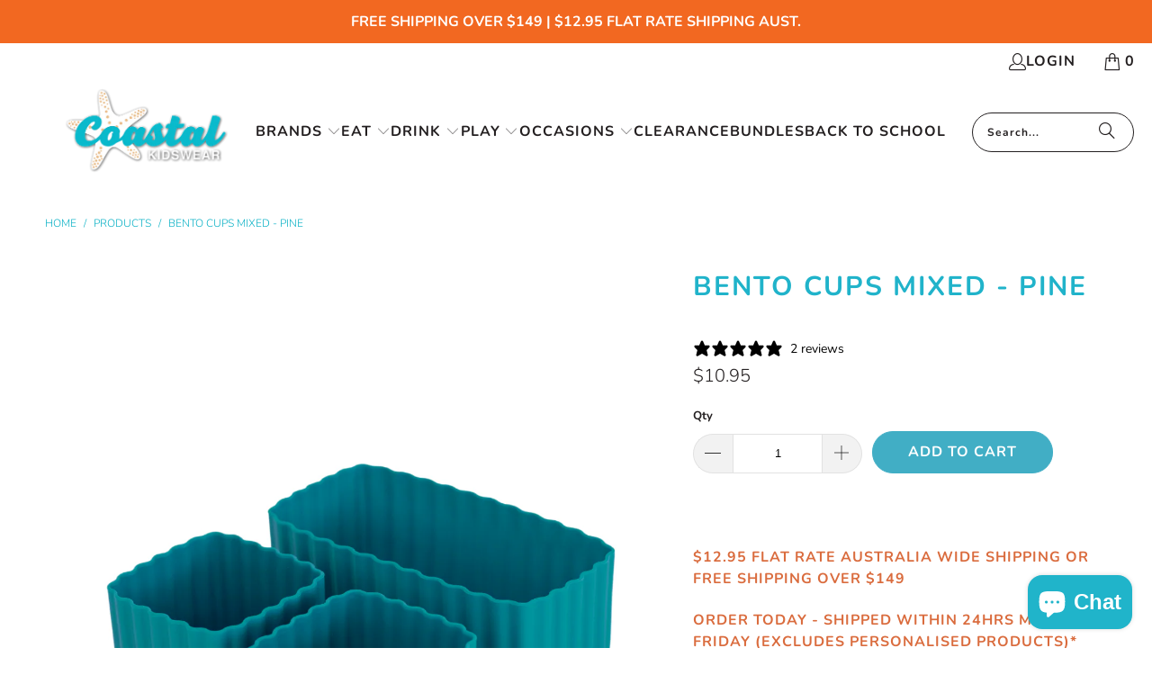

--- FILE ---
content_type: text/html; charset=utf-8
request_url: https://coastalkidswear.com.au/products/bento-cups-mixed-pine
body_size: 52236
content:


 <!DOCTYPE html>
<html class="no-js no-touch" lang="en"> <head>
<meta name="p:domain_verify" content="1afb943a12509de64c08adc455698cd9"/>
<script src="//d1liekpayvooaz.cloudfront.net/apps/customizery/customizery.js?shop=coastal-kidswear.myshopify.com"></script> <script>
    window.Store = window.Store || {};
    window.Store.id = 23104520256;</script> <meta charset="utf-8"> <meta http-equiv="cleartype" content="on"> <meta name="robots" content="index,follow"> <!-- Mobile Specific Metas --> <meta name="HandheldFriendly" content="True"> <meta name="MobileOptimized" content="320"> <meta name="viewport" content="width=device-width,initial-scale=1"> <meta name="theme-color" content="#ffffff"> <title>
      Bento Cups Mixed - Pine - Coastal Kidswear</title> <meta name="description" content="Tailor-made for MontiiCo bento lunch boxes, our cute bento cups make it easy to hold smaller portions of food to keep them in place and stay fresh all day long. BPA free and made from 100% silicone, our bento cups are soft, safe and super simple to clean. Manufactured to last, they are suitable for use in dishwashers, "/>
    

<script>
  window.webyzeilpo_priceSelector = '.is-product-main .price>.money';
</script> <!-- Preconnect Domains --> <link rel="preconnect" href="https://fonts.shopifycdn.com" /> <link rel="preconnect" href="https://cdn.shopify.com" /> <link rel="preconnect" href="https://v.shopify.com" /> <link rel="preconnect" href="https://cdn.shopifycloud.com" /> <link rel="preconnect" href="https://monorail-edge.shopifysvc.com"> <!-- fallback for browsers that don't support preconnect --> <link rel="dns-prefetch" href="https://fonts.shopifycdn.com" /> <link rel="dns-prefetch" href="https://cdn.shopify.com" /> <link rel="dns-prefetch" href="https://v.shopify.com" /> <link rel="dns-prefetch" href="https://cdn.shopifycloud.com" /> <link rel="dns-prefetch" href="https://monorail-edge.shopifysvc.com"> <!-- Preload Assets --> <link rel="preload" href="//coastalkidswear.com.au/cdn/shop/t/23/assets/fancybox.css?v=19278034316635137701745725797" as="style"> <link rel="preload" href="//coastalkidswear.com.au/cdn/shop/t/23/assets/styles.css?v=98592199476607924211762919094" as="style"> <link rel="preload" href="//coastalkidswear.com.au/cdn/shop/t/23/assets/vendors.js?v=104423313154342201761745725797" as="script"> <link rel="preload" href="//coastalkidswear.com.au/cdn/shop/t/23/assets/sections.js?v=68312011396902773691745725797" as="script"> <link rel="preload" href="//coastalkidswear.com.au/cdn/shop/t/23/assets/utilities.js?v=109378438827421635011745725797" as="script"> <link rel="preload" href="//coastalkidswear.com.au/cdn/shop/t/23/assets/app.js?v=63927541280229502181745725797" as="script"> <!-- Stylesheet for Fancybox library --> <link href="//coastalkidswear.com.au/cdn/shop/t/23/assets/fancybox.css?v=19278034316635137701745725797" rel="stylesheet" type="text/css" media="all" /> <!-- Stylesheets for Turbo --> <link href="//coastalkidswear.com.au/cdn/shop/t/23/assets/styles.css?v=98592199476607924211762919094" rel="stylesheet" type="text/css" media="all" /> <link href="//coastalkidswear.com.au/cdn/shop/t/23/assets/swiper.css?v=39633872178562917471745725797" rel="stylesheet" type="text/css" media="all" /> <script>
      window.lazySizesConfig = window.lazySizesConfig || {};

      lazySizesConfig.expand = 300;
      lazySizesConfig.loadHidden = false;

      /*! lazysizes - v5.2.2 - bgset plugin */
      !function(e,t){var a=function(){t(e.lazySizes),e.removeEventListener("lazyunveilread",a,!0)};t=t.bind(null,e,e.document),"object"==typeof module&&module.exports?t(require("lazysizes")):"function"==typeof define&&define.amd?define(["lazysizes"],t):e.lazySizes?a():e.addEventListener("lazyunveilread",a,!0)}(window,function(e,z,g){"use strict";var c,y,b,f,i,s,n,v,m;e.addEventListener&&(c=g.cfg,y=/\s+/g,b=/\s*\|\s+|\s+\|\s*/g,f=/^(.+?)(?:\s+\[\s*(.+?)\s*\])(?:\s+\[\s*(.+?)\s*\])?$/,i=/^\s*\(*\s*type\s*:\s*(.+?)\s*\)*\s*$/,s=/\(|\)|'/,n={contain:1,cover:1},v=function(e,t){var a;t&&((a=t.match(i))&&a[1]?e.setAttribute("type",a[1]):e.setAttribute("media",c.customMedia[t]||t))},m=function(e){var t,a,i,r;e.target._lazybgset&&(a=(t=e.target)._lazybgset,(i=t.currentSrc||t.src)&&((r=g.fire(a,"bgsetproxy",{src:i,useSrc:s.test(i)?JSON.stringify(i):i})).defaultPrevented||(a.style.backgroundImage="url("+r.detail.useSrc+")")),t._lazybgsetLoading&&(g.fire(a,"_lazyloaded",{},!1,!0),delete t._lazybgsetLoading))},addEventListener("lazybeforeunveil",function(e){var t,a,i,r,s,n,l,d,o,u;!e.defaultPrevented&&(t=e.target.getAttribute("data-bgset"))&&(o=e.target,(u=z.createElement("img")).alt="",u._lazybgsetLoading=!0,e.detail.firesLoad=!0,a=t,i=o,r=u,s=z.createElement("picture"),n=i.getAttribute(c.sizesAttr),l=i.getAttribute("data-ratio"),d=i.getAttribute("data-optimumx"),i._lazybgset&&i._lazybgset.parentNode==i&&i.removeChild(i._lazybgset),Object.defineProperty(r,"_lazybgset",{value:i,writable:!0}),Object.defineProperty(i,"_lazybgset",{value:s,writable:!0}),a=a.replace(y," ").split(b),s.style.display="none",r.className=c.lazyClass,1!=a.length||n||(n="auto"),a.forEach(function(e){var t,a=z.createElement("source");n&&"auto"!=n&&a.setAttribute("sizes",n),(t=e.match(f))?(a.setAttribute(c.srcsetAttr,t[1]),v(a,t[2]),v(a,t[3])):a.setAttribute(c.srcsetAttr,e),s.appendChild(a)}),n&&(r.setAttribute(c.sizesAttr,n),i.removeAttribute(c.sizesAttr),i.removeAttribute("sizes")),d&&r.setAttribute("data-optimumx",d),l&&r.setAttribute("data-ratio",l),s.appendChild(r),i.appendChild(s),setTimeout(function(){g.loader.unveil(u),g.rAF(function(){g.fire(u,"_lazyloaded",{},!0,!0),u.complete&&m({target:u})})}))}),z.addEventListener("load",m,!0),e.addEventListener("lazybeforesizes",function(e){var t,a,i,r;e.detail.instance==g&&e.target._lazybgset&&e.detail.dataAttr&&(t=e.target._lazybgset,i=t,r=(getComputedStyle(i)||{getPropertyValue:function(){}}).getPropertyValue("background-size"),!n[r]&&n[i.style.backgroundSize]&&(r=i.style.backgroundSize),n[a=r]&&(e.target._lazysizesParentFit=a,g.rAF(function(){e.target.setAttribute("data-parent-fit",a),e.target._lazysizesParentFit&&delete e.target._lazysizesParentFit})))},!0),z.documentElement.addEventListener("lazybeforesizes",function(e){var t,a;!e.defaultPrevented&&e.target._lazybgset&&e.detail.instance==g&&(e.detail.width=(t=e.target._lazybgset,a=g.gW(t,t.parentNode),(!t._lazysizesWidth||a>t._lazysizesWidth)&&(t._lazysizesWidth=a),t._lazysizesWidth))}))});

      /*! lazysizes - v5.2.2 */
      !function(e){var t=function(u,D,f){"use strict";var k,H;if(function(){var e;var t={lazyClass:"lazyload",loadedClass:"lazyloaded",loadingClass:"lazyloading",preloadClass:"lazypreload",errorClass:"lazyerror",autosizesClass:"lazyautosizes",srcAttr:"data-src",srcsetAttr:"data-srcset",sizesAttr:"data-sizes",minSize:40,customMedia:{},init:true,expFactor:1.5,hFac:.8,loadMode:2,loadHidden:true,ricTimeout:0,throttleDelay:125};H=u.lazySizesConfig||u.lazysizesConfig||{};for(e in t){if(!(e in H)){H[e]=t[e]}}}(),!D||!D.getElementsByClassName){return{init:function(){},cfg:H,noSupport:true}}var O=D.documentElement,a=u.HTMLPictureElement,P="addEventListener",$="getAttribute",q=u[P].bind(u),I=u.setTimeout,U=u.requestAnimationFrame||I,l=u.requestIdleCallback,j=/^picture$/i,r=["load","error","lazyincluded","_lazyloaded"],i={},G=Array.prototype.forEach,J=function(e,t){if(!i[t]){i[t]=new RegExp("(\\s|^)"+t+"(\\s|$)")}return i[t].test(e[$]("class")||"")&&i[t]},K=function(e,t){if(!J(e,t)){e.setAttribute("class",(e[$]("class")||"").trim()+" "+t)}},Q=function(e,t){var i;if(i=J(e,t)){e.setAttribute("class",(e[$]("class")||"").replace(i," "))}},V=function(t,i,e){var a=e?P:"removeEventListener";if(e){V(t,i)}r.forEach(function(e){t[a](e,i)})},X=function(e,t,i,a,r){var n=D.createEvent("Event");if(!i){i={}}i.instance=k;n.initEvent(t,!a,!r);n.detail=i;e.dispatchEvent(n);return n},Y=function(e,t){var i;if(!a&&(i=u.picturefill||H.pf)){if(t&&t.src&&!e[$]("srcset")){e.setAttribute("srcset",t.src)}i({reevaluate:true,elements:[e]})}else if(t&&t.src){e.src=t.src}},Z=function(e,t){return(getComputedStyle(e,null)||{})[t]},s=function(e,t,i){i=i||e.offsetWidth;while(i<H.minSize&&t&&!e._lazysizesWidth){i=t.offsetWidth;t=t.parentNode}return i},ee=function(){var i,a;var t=[];var r=[];var n=t;var s=function(){var e=n;n=t.length?r:t;i=true;a=false;while(e.length){e.shift()()}i=false};var e=function(e,t){if(i&&!t){e.apply(this,arguments)}else{n.push(e);if(!a){a=true;(D.hidden?I:U)(s)}}};e._lsFlush=s;return e}(),te=function(i,e){return e?function(){ee(i)}:function(){var e=this;var t=arguments;ee(function(){i.apply(e,t)})}},ie=function(e){var i;var a=0;var r=H.throttleDelay;var n=H.ricTimeout;var t=function(){i=false;a=f.now();e()};var s=l&&n>49?function(){l(t,{timeout:n});if(n!==H.ricTimeout){n=H.ricTimeout}}:te(function(){I(t)},true);return function(e){var t;if(e=e===true){n=33}if(i){return}i=true;t=r-(f.now()-a);if(t<0){t=0}if(e||t<9){s()}else{I(s,t)}}},ae=function(e){var t,i;var a=99;var r=function(){t=null;e()};var n=function(){var e=f.now()-i;if(e<a){I(n,a-e)}else{(l||r)(r)}};return function(){i=f.now();if(!t){t=I(n,a)}}},e=function(){var v,m,c,h,e;var y,z,g,p,C,b,A;var n=/^img$/i;var d=/^iframe$/i;var E="onscroll"in u&&!/(gle|ing)bot/.test(navigator.userAgent);var _=0;var w=0;var N=0;var M=-1;var x=function(e){N--;if(!e||N<0||!e.target){N=0}};var W=function(e){if(A==null){A=Z(D.body,"visibility")=="hidden"}return A||!(Z(e.parentNode,"visibility")=="hidden"&&Z(e,"visibility")=="hidden")};var S=function(e,t){var i;var a=e;var r=W(e);g-=t;b+=t;p-=t;C+=t;while(r&&(a=a.offsetParent)&&a!=D.body&&a!=O){r=(Z(a,"opacity")||1)>0;if(r&&Z(a,"overflow")!="visible"){i=a.getBoundingClientRect();r=C>i.left&&p<i.right&&b>i.top-1&&g<i.bottom+1}}return r};var t=function(){var e,t,i,a,r,n,s,l,o,u,f,c;var d=k.elements;if((h=H.loadMode)&&N<8&&(e=d.length)){t=0;M++;for(;t<e;t++){if(!d[t]||d[t]._lazyRace){continue}if(!E||k.prematureUnveil&&k.prematureUnveil(d[t])){R(d[t]);continue}if(!(l=d[t][$]("data-expand"))||!(n=l*1)){n=w}if(!u){u=!H.expand||H.expand<1?O.clientHeight>500&&O.clientWidth>500?500:370:H.expand;k._defEx=u;f=u*H.expFactor;c=H.hFac;A=null;if(w<f&&N<1&&M>2&&h>2&&!D.hidden){w=f;M=0}else if(h>1&&M>1&&N<6){w=u}else{w=_}}if(o!==n){y=innerWidth+n*c;z=innerHeight+n;s=n*-1;o=n}i=d[t].getBoundingClientRect();if((b=i.bottom)>=s&&(g=i.top)<=z&&(C=i.right)>=s*c&&(p=i.left)<=y&&(b||C||p||g)&&(H.loadHidden||W(d[t]))&&(m&&N<3&&!l&&(h<3||M<4)||S(d[t],n))){R(d[t]);r=true;if(N>9){break}}else if(!r&&m&&!a&&N<4&&M<4&&h>2&&(v[0]||H.preloadAfterLoad)&&(v[0]||!l&&(b||C||p||g||d[t][$](H.sizesAttr)!="auto"))){a=v[0]||d[t]}}if(a&&!r){R(a)}}};var i=ie(t);var B=function(e){var t=e.target;if(t._lazyCache){delete t._lazyCache;return}x(e);K(t,H.loadedClass);Q(t,H.loadingClass);V(t,L);X(t,"lazyloaded")};var a=te(B);var L=function(e){a({target:e.target})};var T=function(t,i){try{t.contentWindow.location.replace(i)}catch(e){t.src=i}};var F=function(e){var t;var i=e[$](H.srcsetAttr);if(t=H.customMedia[e[$]("data-media")||e[$]("media")]){e.setAttribute("media",t)}if(i){e.setAttribute("srcset",i)}};var s=te(function(t,e,i,a,r){var n,s,l,o,u,f;if(!(u=X(t,"lazybeforeunveil",e)).defaultPrevented){if(a){if(i){K(t,H.autosizesClass)}else{t.setAttribute("sizes",a)}}s=t[$](H.srcsetAttr);n=t[$](H.srcAttr);if(r){l=t.parentNode;o=l&&j.test(l.nodeName||"")}f=e.firesLoad||"src"in t&&(s||n||o);u={target:t};K(t,H.loadingClass);if(f){clearTimeout(c);c=I(x,2500);V(t,L,true)}if(o){G.call(l.getElementsByTagName("source"),F)}if(s){t.setAttribute("srcset",s)}else if(n&&!o){if(d.test(t.nodeName)){T(t,n)}else{t.src=n}}if(r&&(s||o)){Y(t,{src:n})}}if(t._lazyRace){delete t._lazyRace}Q(t,H.lazyClass);ee(function(){var e=t.complete&&t.naturalWidth>1;if(!f||e){if(e){K(t,"ls-is-cached")}B(u);t._lazyCache=true;I(function(){if("_lazyCache"in t){delete t._lazyCache}},9)}if(t.loading=="lazy"){N--}},true)});var R=function(e){if(e._lazyRace){return}var t;var i=n.test(e.nodeName);var a=i&&(e[$](H.sizesAttr)||e[$]("sizes"));var r=a=="auto";if((r||!m)&&i&&(e[$]("src")||e.srcset)&&!e.complete&&!J(e,H.errorClass)&&J(e,H.lazyClass)){return}t=X(e,"lazyunveilread").detail;if(r){re.updateElem(e,true,e.offsetWidth)}e._lazyRace=true;N++;s(e,t,r,a,i)};var r=ae(function(){H.loadMode=3;i()});var l=function(){if(H.loadMode==3){H.loadMode=2}r()};var o=function(){if(m){return}if(f.now()-e<999){I(o,999);return}m=true;H.loadMode=3;i();q("scroll",l,true)};return{_:function(){e=f.now();k.elements=D.getElementsByClassName(H.lazyClass);v=D.getElementsByClassName(H.lazyClass+" "+H.preloadClass);q("scroll",i,true);q("resize",i,true);q("pageshow",function(e){if(e.persisted){var t=D.querySelectorAll("."+H.loadingClass);if(t.length&&t.forEach){U(function(){t.forEach(function(e){if(e.complete){R(e)}})})}}});if(u.MutationObserver){new MutationObserver(i).observe(O,{childList:true,subtree:true,attributes:true})}else{O[P]("DOMNodeInserted",i,true);O[P]("DOMAttrModified",i,true);setInterval(i,999)}q("hashchange",i,true);["focus","mouseover","click","load","transitionend","animationend"].forEach(function(e){D[P](e,i,true)});if(/d$|^c/.test(D.readyState)){o()}else{q("load",o);D[P]("DOMContentLoaded",i);I(o,2e4)}if(k.elements.length){t();ee._lsFlush()}else{i()}},checkElems:i,unveil:R,_aLSL:l}}(),re=function(){var i;var n=te(function(e,t,i,a){var r,n,s;e._lazysizesWidth=a;a+="px";e.setAttribute("sizes",a);if(j.test(t.nodeName||"")){r=t.getElementsByTagName("source");for(n=0,s=r.length;n<s;n++){r[n].setAttribute("sizes",a)}}if(!i.detail.dataAttr){Y(e,i.detail)}});var a=function(e,t,i){var a;var r=e.parentNode;if(r){i=s(e,r,i);a=X(e,"lazybeforesizes",{width:i,dataAttr:!!t});if(!a.defaultPrevented){i=a.detail.width;if(i&&i!==e._lazysizesWidth){n(e,r,a,i)}}}};var e=function(){var e;var t=i.length;if(t){e=0;for(;e<t;e++){a(i[e])}}};var t=ae(e);return{_:function(){i=D.getElementsByClassName(H.autosizesClass);q("resize",t)},checkElems:t,updateElem:a}}(),t=function(){if(!t.i&&D.getElementsByClassName){t.i=true;re._();e._()}};return I(function(){H.init&&t()}),k={cfg:H,autoSizer:re,loader:e,init:t,uP:Y,aC:K,rC:Q,hC:J,fire:X,gW:s,rAF:ee}}(e,e.document,Date);e.lazySizes=t,"object"==typeof module&&module.exports&&(module.exports=t)}("undefined"!=typeof window?window:{});</script> <!-- Icons --> <link rel="shortcut icon" type="image/x-icon" href="//coastalkidswear.com.au/cdn/shop/files/kids-lunchboxes-and-water-bottles_180x180.png?v=1700019675"> <link rel="apple-touch-icon" href="//coastalkidswear.com.au/cdn/shop/files/kids-lunchboxes-and-water-bottles_180x180.png?v=1700019675"/> <link rel="apple-touch-icon" sizes="57x57" href="//coastalkidswear.com.au/cdn/shop/files/kids-lunchboxes-and-water-bottles_57x57.png?v=1700019675"/> <link rel="apple-touch-icon" sizes="60x60" href="//coastalkidswear.com.au/cdn/shop/files/kids-lunchboxes-and-water-bottles_60x60.png?v=1700019675"/> <link rel="apple-touch-icon" sizes="72x72" href="//coastalkidswear.com.au/cdn/shop/files/kids-lunchboxes-and-water-bottles_72x72.png?v=1700019675"/> <link rel="apple-touch-icon" sizes="76x76" href="//coastalkidswear.com.au/cdn/shop/files/kids-lunchboxes-and-water-bottles_76x76.png?v=1700019675"/> <link rel="apple-touch-icon" sizes="114x114" href="//coastalkidswear.com.au/cdn/shop/files/kids-lunchboxes-and-water-bottles_114x114.png?v=1700019675"/> <link rel="apple-touch-icon" sizes="180x180" href="//coastalkidswear.com.au/cdn/shop/files/kids-lunchboxes-and-water-bottles_180x180.png?v=1700019675"/> <link rel="apple-touch-icon" sizes="228x228" href="//coastalkidswear.com.au/cdn/shop/files/kids-lunchboxes-and-water-bottles_228x228.png?v=1700019675"/> <link rel="canonical" href="https://coastalkidswear.com.au/products/bento-cups-mixed-pine"/> <script src="//coastalkidswear.com.au/cdn/shop/t/23/assets/jquery.min.js?v=158417595810649192771745725797" defer></script> <script>
      window.PXUTheme = window.PXUTheme || {};
      window.PXUTheme.version = '9.1.0';
      window.PXUTheme.name = 'Turbo';</script>
    


    
<template id="price-ui"><span class="price " data-price></span><span class="compare-at-price" data-compare-at-price></span><span class="unit-pricing" data-unit-pricing></span></template> <template id="price-ui-badge"><div class="price-ui-badge__sticker price-ui-badge__sticker--"> <span class="price-ui-badge__sticker-text" data-badge></span></div></template> <template id="price-ui__price"><span class="money" data-price></span></template> <template id="price-ui__price-range"><span class="price-min" data-price-min><span class="money" data-price></span></span> - <span class="price-max" data-price-max><span class="money" data-price></span></span></template> <template id="price-ui__unit-pricing"><span class="unit-quantity" data-unit-quantity></span> | <span class="unit-price" data-unit-price><span class="money" data-price></span></span> / <span class="unit-measurement" data-unit-measurement></span></template> <template id="price-ui-badge__percent-savings-range">Save up to <span data-price-percent></span>%</template> <template id="price-ui-badge__percent-savings">Save <span data-price-percent></span>%</template> <template id="price-ui-badge__price-savings-range">Save up to <span class="money" data-price></span></template> <template id="price-ui-badge__price-savings">Save <span class="money" data-price></span></template> <template id="price-ui-badge__on-sale">Sale</template> <template id="price-ui-badge__sold-out">Sold out</template> <template id="price-ui-badge__in-stock">In stock</template> <script>
      
window.PXUTheme = window.PXUTheme || {};


window.PXUTheme.theme_settings = {};
window.PXUTheme.currency = {};
window.PXUTheme.routes = window.PXUTheme.routes || {};


window.PXUTheme.theme_settings.display_tos_checkbox = false;
window.PXUTheme.theme_settings.go_to_checkout = false;
window.PXUTheme.theme_settings.cart_action = "redirect_cart";
window.PXUTheme.theme_settings.cart_shipping_calculator = false;


window.PXUTheme.theme_settings.collection_swatches = false;
window.PXUTheme.theme_settings.collection_secondary_image = true;


window.PXUTheme.currency.show_multiple_currencies = false;
window.PXUTheme.currency.shop_currency = "AUD";
window.PXUTheme.currency.default_currency = "USD";
window.PXUTheme.currency.display_format = "money_format";
window.PXUTheme.currency.money_format = "${{amount}}";
window.PXUTheme.currency.money_format_no_currency = "${{amount}}";
window.PXUTheme.currency.money_format_currency = "${{amount}} AUD";
window.PXUTheme.currency.native_multi_currency = false;
window.PXUTheme.currency.iso_code = "AUD";
window.PXUTheme.currency.symbol = "$";


window.PXUTheme.theme_settings.display_inventory_left = false;
window.PXUTheme.theme_settings.inventory_threshold = 10;
window.PXUTheme.theme_settings.limit_quantity = true;


window.PXUTheme.theme_settings.menu_position = null;


window.PXUTheme.theme_settings.newsletter_popup = false;
window.PXUTheme.theme_settings.newsletter_popup_days = "14";
window.PXUTheme.theme_settings.newsletter_popup_mobile = false;
window.PXUTheme.theme_settings.newsletter_popup_seconds = 0;


window.PXUTheme.theme_settings.pagination_type = "load_more";


window.PXUTheme.theme_settings.enable_shopify_collection_badges = false;
window.PXUTheme.theme_settings.quick_shop_thumbnail_position = null;
window.PXUTheme.theme_settings.product_form_style = "select";
window.PXUTheme.theme_settings.sale_banner_enabled = true;
window.PXUTheme.theme_settings.display_savings = true;
window.PXUTheme.theme_settings.display_sold_out_price = true;
window.PXUTheme.theme_settings.free_text = "Free";
window.PXUTheme.theme_settings.video_looping = null;
window.PXUTheme.theme_settings.quick_shop_style = "inline";
window.PXUTheme.theme_settings.hover_enabled = false;


window.PXUTheme.routes.cart_url = "/cart";
window.PXUTheme.routes.root_url = "/";
window.PXUTheme.routes.search_url = "/search";
window.PXUTheme.routes.all_products_collection_url = "/collections/all";
window.PXUTheme.routes.product_recommendations_url = "/recommendations/products";
window.PXUTheme.routes.predictive_search_url = "/search/suggest";


window.PXUTheme.theme_settings.image_loading_style = "appear";


window.PXUTheme.theme_settings.enable_autocomplete = true;


window.PXUTheme.theme_settings.page_dots_enabled = false;
window.PXUTheme.theme_settings.slideshow_arrow_size = "bold";


window.PXUTheme.theme_settings.quick_shop_enabled = false;


window.PXUTheme.translation = {};


window.PXUTheme.translation.agree_to_terms_warning = "You must agree with the terms and conditions to checkout.";
window.PXUTheme.translation.one_item_left = "item left";
window.PXUTheme.translation.items_left_text = "items left";
window.PXUTheme.translation.cart_savings_text = "Total Savings";
window.PXUTheme.translation.cart_discount_text = "Discount";
window.PXUTheme.translation.cart_subtotal_text = "Subtotal";
window.PXUTheme.translation.cart_remove_text = "Remove";
window.PXUTheme.translation.cart_free_text = "Free";


window.PXUTheme.translation.newsletter_success_text = "Thank you for joining our mailing list!";


window.PXUTheme.translation.notify_email = "Enter your email address...";
window.PXUTheme.translation.notify_email_value = "Translation missing: en.contact.fields.email";
window.PXUTheme.translation.notify_email_send = "Send";
window.PXUTheme.translation.notify_message_first = "Please notify me when ";
window.PXUTheme.translation.notify_message_last = " becomes available - ";
window.PXUTheme.translation.notify_success_text = "Thanks! We will notify you when this product becomes available!";


window.PXUTheme.translation.add_to_cart = "Add to Cart";
window.PXUTheme.translation.coming_soon_text = "Coming Soon";
window.PXUTheme.translation.sold_out_text = "Sold Out";
window.PXUTheme.translation.sale_text = "Sale";
window.PXUTheme.translation.savings_text = "You Save";
window.PXUTheme.translation.from_text = "from";
window.PXUTheme.translation.new_text = "New";
window.PXUTheme.translation.pre_order_text = "Pre-Order";
window.PXUTheme.translation.unavailable_text = "Unavailable";


window.PXUTheme.translation.all_results = "View all results";
window.PXUTheme.translation.no_results = "Sorry, no results!";


window.PXUTheme.media_queries = {};
window.PXUTheme.media_queries.small = window.matchMedia( "(max-width: 480px)" );
window.PXUTheme.media_queries.medium = window.matchMedia( "(max-width: 798px)" );
window.PXUTheme.media_queries.large = window.matchMedia( "(min-width: 799px)" );
window.PXUTheme.media_queries.larger = window.matchMedia( "(min-width: 960px)" );
window.PXUTheme.media_queries.xlarge = window.matchMedia( "(min-width: 1200px)" );
window.PXUTheme.media_queries.ie10 = window.matchMedia( "all and (-ms-high-contrast: none), (-ms-high-contrast: active)" );
window.PXUTheme.media_queries.tablet = window.matchMedia( "only screen and (min-width: 799px) and (max-width: 1024px)" );
window.PXUTheme.media_queries.mobile_and_tablet = window.matchMedia( "(max-width: 1024px)" );</script> <script src="//coastalkidswear.com.au/cdn/shop/t/23/assets/vendors.js?v=104423313154342201761745725797" defer></script> <script src="//coastalkidswear.com.au/cdn/shop/t/23/assets/sections.js?v=68312011396902773691745725797" defer></script> <script src="//coastalkidswear.com.au/cdn/shop/t/23/assets/utilities.js?v=109378438827421635011745725797" defer></script> <script src="//coastalkidswear.com.au/cdn/shop/t/23/assets/app.js?v=63927541280229502181745725797" defer></script> <script src="//coastalkidswear.com.au/cdn/shop/t/23/assets/jquery.min.js?v=158417595810649192771745725797" type="text/javascript"></script> <script src="//coastalkidswear.com.au/cdn/shop/t/23/assets/swiper.js?v=87330480114418983271745725797" type="text/javascript"></script> <script src="//coastalkidswear.com.au/cdn/shop/t/23/assets/instantclick.min.js?v=20092422000980684151745725797" data-no-instant defer></script> <script data-no-instant>
        window.addEventListener('DOMContentLoaded', function() {

          function inIframe() {
            try {
              return window.self !== window.top;
            } catch (e) {
              return true;
            }
          }

          if (!inIframe()){
            InstantClick.on('change', function() {

              $('head script[src*="shopify"]').each(function() {
                var script = document.createElement('script');
                script.type = 'text/javascript';
                script.src = $(this).attr('src');

                $('body').append(script);
              });

              $('body').removeClass('fancybox-active');
              $.fancybox.destroy();

              InstantClick.init();

            });
          }
        });</script> <script></script> <!-- pxu-sections-js start DO NOT EDIT --><script src="//coastalkidswear.com.au/cdn/shop/t/23/assets/pxu-sections.js?v=78992380889438172771745725851" defer></script><!-- DO NOT EDIT pxu-sections-js end-->
<script>window.performance && window.performance.mark && window.performance.mark('shopify.content_for_header.start');</script><meta name="google-site-verification" content="cxx71DDwGCJSkZyRwAe9Z2Vnof2hRQjpowBQW67cGvs">
<meta name="facebook-domain-verification" content="lqv215ylkueb7umxdcuv7y2v872ewn">
<meta id="shopify-digital-wallet" name="shopify-digital-wallet" content="/23104520256/digital_wallets/dialog">
<meta name="shopify-checkout-api-token" content="47c438bce6d8c4fc28c511319b78dff8">
<meta id="in-context-paypal-metadata" data-shop-id="23104520256" data-venmo-supported="false" data-environment="production" data-locale="en_US" data-paypal-v4="true" data-currency="AUD">
<link rel="alternate" type="application/json+oembed" href="https://coastalkidswear.com.au/products/bento-cups-mixed-pine.oembed">
<script async="async" src="/checkouts/internal/preloads.js?locale=en-AU"></script>
<link rel="preconnect" href="https://shop.app" crossorigin="anonymous">
<script async="async" src="https://shop.app/checkouts/internal/preloads.js?locale=en-AU&shop_id=23104520256" crossorigin="anonymous"></script>
<script id="apple-pay-shop-capabilities" type="application/json">{"shopId":23104520256,"countryCode":"AU","currencyCode":"AUD","merchantCapabilities":["supports3DS"],"merchantId":"gid:\/\/shopify\/Shop\/23104520256","merchantName":"Coastal Kidswear","requiredBillingContactFields":["postalAddress","email","phone"],"requiredShippingContactFields":["postalAddress","email","phone"],"shippingType":"shipping","supportedNetworks":["visa","masterCard","amex","jcb"],"total":{"type":"pending","label":"Coastal Kidswear","amount":"1.00"},"shopifyPaymentsEnabled":true,"supportsSubscriptions":true}</script>
<script id="shopify-features" type="application/json">{"accessToken":"47c438bce6d8c4fc28c511319b78dff8","betas":["rich-media-storefront-analytics"],"domain":"coastalkidswear.com.au","predictiveSearch":true,"shopId":23104520256,"locale":"en"}</script>
<script>var Shopify = Shopify || {};
Shopify.shop = "coastal-kidswear.myshopify.com";
Shopify.locale = "en";
Shopify.currency = {"active":"AUD","rate":"1.0"};
Shopify.country = "AU";
Shopify.theme = {"name":"Copy of Productpreneur-Marketing- Easter Egg","id":144641491121,"schema_name":"Turbo","schema_version":"9.1.0","theme_store_id":null,"role":"main"};
Shopify.theme.handle = "null";
Shopify.theme.style = {"id":null,"handle":null};
Shopify.cdnHost = "coastalkidswear.com.au/cdn";
Shopify.routes = Shopify.routes || {};
Shopify.routes.root = "/";</script>
<script type="module">!function(o){(o.Shopify=o.Shopify||{}).modules=!0}(window);</script>
<script>!function(o){function n(){var o=[];function n(){o.push(Array.prototype.slice.apply(arguments))}return n.q=o,n}var t=o.Shopify=o.Shopify||{};t.loadFeatures=n(),t.autoloadFeatures=n()}(window);</script>
<script>
  window.ShopifyPay = window.ShopifyPay || {};
  window.ShopifyPay.apiHost = "shop.app\/pay";
  window.ShopifyPay.redirectState = null;
</script>
<script id="shop-js-analytics" type="application/json">{"pageType":"product"}</script>
<script defer="defer" async type="module" src="//coastalkidswear.com.au/cdn/shopifycloud/shop-js/modules/v2/client.init-shop-cart-sync_BT-GjEfc.en.esm.js"></script>
<script defer="defer" async type="module" src="//coastalkidswear.com.au/cdn/shopifycloud/shop-js/modules/v2/chunk.common_D58fp_Oc.esm.js"></script>
<script defer="defer" async type="module" src="//coastalkidswear.com.au/cdn/shopifycloud/shop-js/modules/v2/chunk.modal_xMitdFEc.esm.js"></script>
<script type="module">
  await import("//coastalkidswear.com.au/cdn/shopifycloud/shop-js/modules/v2/client.init-shop-cart-sync_BT-GjEfc.en.esm.js");
await import("//coastalkidswear.com.au/cdn/shopifycloud/shop-js/modules/v2/chunk.common_D58fp_Oc.esm.js");
await import("//coastalkidswear.com.au/cdn/shopifycloud/shop-js/modules/v2/chunk.modal_xMitdFEc.esm.js");

  window.Shopify.SignInWithShop?.initShopCartSync?.({"fedCMEnabled":true,"windoidEnabled":true});

</script>
<script>
  window.Shopify = window.Shopify || {};
  if (!window.Shopify.featureAssets) window.Shopify.featureAssets = {};
  window.Shopify.featureAssets['shop-js'] = {"shop-cart-sync":["modules/v2/client.shop-cart-sync_DZOKe7Ll.en.esm.js","modules/v2/chunk.common_D58fp_Oc.esm.js","modules/v2/chunk.modal_xMitdFEc.esm.js"],"init-fed-cm":["modules/v2/client.init-fed-cm_B6oLuCjv.en.esm.js","modules/v2/chunk.common_D58fp_Oc.esm.js","modules/v2/chunk.modal_xMitdFEc.esm.js"],"shop-cash-offers":["modules/v2/client.shop-cash-offers_D2sdYoxE.en.esm.js","modules/v2/chunk.common_D58fp_Oc.esm.js","modules/v2/chunk.modal_xMitdFEc.esm.js"],"shop-login-button":["modules/v2/client.shop-login-button_QeVjl5Y3.en.esm.js","modules/v2/chunk.common_D58fp_Oc.esm.js","modules/v2/chunk.modal_xMitdFEc.esm.js"],"pay-button":["modules/v2/client.pay-button_DXTOsIq6.en.esm.js","modules/v2/chunk.common_D58fp_Oc.esm.js","modules/v2/chunk.modal_xMitdFEc.esm.js"],"shop-button":["modules/v2/client.shop-button_DQZHx9pm.en.esm.js","modules/v2/chunk.common_D58fp_Oc.esm.js","modules/v2/chunk.modal_xMitdFEc.esm.js"],"avatar":["modules/v2/client.avatar_BTnouDA3.en.esm.js"],"init-windoid":["modules/v2/client.init-windoid_CR1B-cfM.en.esm.js","modules/v2/chunk.common_D58fp_Oc.esm.js","modules/v2/chunk.modal_xMitdFEc.esm.js"],"init-shop-for-new-customer-accounts":["modules/v2/client.init-shop-for-new-customer-accounts_C_vY_xzh.en.esm.js","modules/v2/client.shop-login-button_QeVjl5Y3.en.esm.js","modules/v2/chunk.common_D58fp_Oc.esm.js","modules/v2/chunk.modal_xMitdFEc.esm.js"],"init-shop-email-lookup-coordinator":["modules/v2/client.init-shop-email-lookup-coordinator_BI7n9ZSv.en.esm.js","modules/v2/chunk.common_D58fp_Oc.esm.js","modules/v2/chunk.modal_xMitdFEc.esm.js"],"init-shop-cart-sync":["modules/v2/client.init-shop-cart-sync_BT-GjEfc.en.esm.js","modules/v2/chunk.common_D58fp_Oc.esm.js","modules/v2/chunk.modal_xMitdFEc.esm.js"],"shop-toast-manager":["modules/v2/client.shop-toast-manager_DiYdP3xc.en.esm.js","modules/v2/chunk.common_D58fp_Oc.esm.js","modules/v2/chunk.modal_xMitdFEc.esm.js"],"init-customer-accounts":["modules/v2/client.init-customer-accounts_D9ZNqS-Q.en.esm.js","modules/v2/client.shop-login-button_QeVjl5Y3.en.esm.js","modules/v2/chunk.common_D58fp_Oc.esm.js","modules/v2/chunk.modal_xMitdFEc.esm.js"],"init-customer-accounts-sign-up":["modules/v2/client.init-customer-accounts-sign-up_iGw4briv.en.esm.js","modules/v2/client.shop-login-button_QeVjl5Y3.en.esm.js","modules/v2/chunk.common_D58fp_Oc.esm.js","modules/v2/chunk.modal_xMitdFEc.esm.js"],"shop-follow-button":["modules/v2/client.shop-follow-button_CqMgW2wH.en.esm.js","modules/v2/chunk.common_D58fp_Oc.esm.js","modules/v2/chunk.modal_xMitdFEc.esm.js"],"checkout-modal":["modules/v2/client.checkout-modal_xHeaAweL.en.esm.js","modules/v2/chunk.common_D58fp_Oc.esm.js","modules/v2/chunk.modal_xMitdFEc.esm.js"],"shop-login":["modules/v2/client.shop-login_D91U-Q7h.en.esm.js","modules/v2/chunk.common_D58fp_Oc.esm.js","modules/v2/chunk.modal_xMitdFEc.esm.js"],"lead-capture":["modules/v2/client.lead-capture_BJmE1dJe.en.esm.js","modules/v2/chunk.common_D58fp_Oc.esm.js","modules/v2/chunk.modal_xMitdFEc.esm.js"],"payment-terms":["modules/v2/client.payment-terms_Ci9AEqFq.en.esm.js","modules/v2/chunk.common_D58fp_Oc.esm.js","modules/v2/chunk.modal_xMitdFEc.esm.js"]};
</script>
<script>(function() {
  var isLoaded = false;
  function asyncLoad() {
    if (isLoaded) return;
    isLoaded = true;
    var urls = ["\/\/d1liekpayvooaz.cloudfront.net\/apps\/customizery\/customizery.js?shop=coastal-kidswear.myshopify.com","https:\/\/static.klaviyo.com\/onsite\/js\/klaviyo.js?company_id=S8GaZw\u0026shop=coastal-kidswear.myshopify.com","\/\/cdn.shopify.com\/proxy\/33d37ce8d0bc908851a1494064f197498965997c34168cfce8f3567819e4a645\/bucket.useifsapp.com\/theme-files-min\/js\/ifs-script-tag-min.js?v=2\u0026shop=coastal-kidswear.myshopify.com\u0026sp-cache-control=cHVibGljLCBtYXgtYWdlPTkwMA"];
    for (var i = 0; i <urls.length; i++) {
      var s = document.createElement('script');
      s.type = 'text/javascript';
      s.async = true;
      s.src = urls[i];
      var x = document.getElementsByTagName('script')[0];
      x.parentNode.insertBefore(s, x);
    }
  };
  if(window.attachEvent) {
    window.attachEvent('onload', asyncLoad);
  } else {
    window.addEventListener('load', asyncLoad, false);
  }
})();</script>
<script id="__st">var __st={"a":23104520256,"offset":36000,"reqid":"97da1f5f-efd1-4983-8cd3-e4bdc77fb057-1769239280","pageurl":"coastalkidswear.com.au\/products\/bento-cups-mixed-pine","u":"2553c105a9e6","p":"product","rtyp":"product","rid":7638563094705};</script>
<script>window.ShopifyPaypalV4VisibilityTracking = true;</script>
<script id="captcha-bootstrap">!function(){'use strict';const t='contact',e='account',n='new_comment',o=[[t,t],['blogs',n],['comments',n],[t,'customer']],c=[[e,'customer_login'],[e,'guest_login'],[e,'recover_customer_password'],[e,'create_customer']],r=t=>t.map((([t,e])=>`form[action*='/${t}']:not([data-nocaptcha='true']) input[name='form_type'][value='${e}']`)).join(','),a=t=>()=>t?[...document.querySelectorAll(t)].map((t=>t.form)):[];function s(){const t=[...o],e=r(t);return a(e)}const i='password',u='form_key',d=['recaptcha-v3-token','g-recaptcha-response','h-captcha-response',i],f=()=>{try{return window.sessionStorage}catch{return}},m='__shopify_v',_=t=>t.elements[u];function p(t,e,n=!1){try{const o=window.sessionStorage,c=JSON.parse(o.getItem(e)),{data:r}=function(t){const{data:e,action:n}=t;return t[m]||n?{data:e,action:n}:{data:t,action:n}}(c);for(const[e,n]of Object.entries(r))t.elements[e]&&(t.elements[e].value=n);n&&o.removeItem(e)}catch(o){console.error('form repopulation failed',{error:o})}}const l='form_type',E='cptcha';function T(t){t.dataset[E]=!0}const w=window,h=w.document,L='Shopify',v='ce_forms',y='captcha';let A=!1;((t,e)=>{const n=(g='f06e6c50-85a8-45c8-87d0-21a2b65856fe',I='https://cdn.shopify.com/shopifycloud/storefront-forms-hcaptcha/ce_storefront_forms_captcha_hcaptcha.v1.5.2.iife.js',D={infoText:'Protected by hCaptcha',privacyText:'Privacy',termsText:'Terms'},(t,e,n)=>{const o=w[L][v],c=o.bindForm;if(c)return c(t,g,e,D).then(n);var r;o.q.push([[t,g,e,D],n]),r=I,A||(h.body.append(Object.assign(h.createElement('script'),{id:'captcha-provider',async:!0,src:r})),A=!0)});var g,I,D;w[L]=w[L]||{},w[L][v]=w[L][v]||{},w[L][v].q=[],w[L][y]=w[L][y]||{},w[L][y].protect=function(t,e){n(t,void 0,e),T(t)},Object.freeze(w[L][y]),function(t,e,n,w,h,L){const[v,y,A,g]=function(t,e,n){const i=e?o:[],u=t?c:[],d=[...i,...u],f=r(d),m=r(i),_=r(d.filter((([t,e])=>n.includes(e))));return[a(f),a(m),a(_),s()]}(w,h,L),I=t=>{const e=t.target;return e instanceof HTMLFormElement?e:e&&e.form},D=t=>v().includes(t);t.addEventListener('submit',(t=>{const e=I(t);if(!e)return;const n=D(e)&&!e.dataset.hcaptchaBound&&!e.dataset.recaptchaBound,o=_(e),c=g().includes(e)&&(!o||!o.value);(n||c)&&t.preventDefault(),c&&!n&&(function(t){try{if(!f())return;!function(t){const e=f();if(!e)return;const n=_(t);if(!n)return;const o=n.value;o&&e.removeItem(o)}(t);const e=Array.from(Array(32),(()=>Math.random().toString(36)[2])).join('');!function(t,e){_(t)||t.append(Object.assign(document.createElement('input'),{type:'hidden',name:u})),t.elements[u].value=e}(t,e),function(t,e){const n=f();if(!n)return;const o=[...t.querySelectorAll(`input[type='${i}']`)].map((({name:t})=>t)),c=[...d,...o],r={};for(const[a,s]of new FormData(t).entries())c.includes(a)||(r[a]=s);n.setItem(e,JSON.stringify({[m]:1,action:t.action,data:r}))}(t,e)}catch(e){console.error('failed to persist form',e)}}(e),e.submit())}));const S=(t,e)=>{t&&!t.dataset[E]&&(n(t,e.some((e=>e===t))),T(t))};for(const o of['focusin','change'])t.addEventListener(o,(t=>{const e=I(t);D(e)&&S(e,y())}));const B=e.get('form_key'),M=e.get(l),P=B&&M;t.addEventListener('DOMContentLoaded',(()=>{const t=y();if(P)for(const e of t)e.elements[l].value===M&&p(e,B);[...new Set([...A(),...v().filter((t=>'true'===t.dataset.shopifyCaptcha))])].forEach((e=>S(e,t)))}))}(h,new URLSearchParams(w.location.search),n,t,e,['guest_login'])})(!0,!0)}();</script>
<script integrity="sha256-4kQ18oKyAcykRKYeNunJcIwy7WH5gtpwJnB7kiuLZ1E=" data-source-attribution="shopify.loadfeatures" defer="defer" src="//coastalkidswear.com.au/cdn/shopifycloud/storefront/assets/storefront/load_feature-a0a9edcb.js" crossorigin="anonymous"></script>
<script crossorigin="anonymous" defer="defer" src="//coastalkidswear.com.au/cdn/shopifycloud/storefront/assets/shopify_pay/storefront-65b4c6d7.js?v=20250812"></script>
<script data-source-attribution="shopify.dynamic_checkout.dynamic.init">var Shopify=Shopify||{};Shopify.PaymentButton=Shopify.PaymentButton||{isStorefrontPortableWallets:!0,init:function(){window.Shopify.PaymentButton.init=function(){};var t=document.createElement("script");t.src="https://coastalkidswear.com.au/cdn/shopifycloud/portable-wallets/latest/portable-wallets.en.js",t.type="module",document.head.appendChild(t)}};
</script>
<script data-source-attribution="shopify.dynamic_checkout.buyer_consent">
  function portableWalletsHideBuyerConsent(e){var t=document.getElementById("shopify-buyer-consent"),n=document.getElementById("shopify-subscription-policy-button");t&&n&&(t.classList.add("hidden"),t.setAttribute("aria-hidden","true"),n.removeEventListener("click",e))}function portableWalletsShowBuyerConsent(e){var t=document.getElementById("shopify-buyer-consent"),n=document.getElementById("shopify-subscription-policy-button");t&&n&&(t.classList.remove("hidden"),t.removeAttribute("aria-hidden"),n.addEventListener("click",e))}window.Shopify?.PaymentButton&&(window.Shopify.PaymentButton.hideBuyerConsent=portableWalletsHideBuyerConsent,window.Shopify.PaymentButton.showBuyerConsent=portableWalletsShowBuyerConsent);
</script>
<script data-source-attribution="shopify.dynamic_checkout.cart.bootstrap">document.addEventListener("DOMContentLoaded",(function(){function t(){return document.querySelector("shopify-accelerated-checkout-cart, shopify-accelerated-checkout")}if(t())Shopify.PaymentButton.init();else{new MutationObserver((function(e,n){t()&&(Shopify.PaymentButton.init(),n.disconnect())})).observe(document.body,{childList:!0,subtree:!0})}}));
</script>
<link id="shopify-accelerated-checkout-styles" rel="stylesheet" media="screen" href="https://coastalkidswear.com.au/cdn/shopifycloud/portable-wallets/latest/accelerated-checkout-backwards-compat.css" crossorigin="anonymous">
<style id="shopify-accelerated-checkout-cart">
        #shopify-buyer-consent {
  margin-top: 1em;
  display: inline-block;
  width: 100%;
}

#shopify-buyer-consent.hidden {
  display: none;
}

#shopify-subscription-policy-button {
  background: none;
  border: none;
  padding: 0;
  text-decoration: underline;
  font-size: inherit;
  cursor: pointer;
}

#shopify-subscription-policy-button::before {
  box-shadow: none;
}

      </style>
<script id="sections-script" data-sections="pxu-announcement-slider" defer="defer" src="//coastalkidswear.com.au/cdn/shop/t/23/compiled_assets/scripts.js?v=8182"></script>
<script>window.performance && window.performance.mark && window.performance.mark('shopify.content_for_header.end');</script>

    

<meta name="author" content="Coastal Kidswear">
<meta property="og:url" content="https://coastalkidswear.com.au/products/bento-cups-mixed-pine">
<meta property="og:site_name" content="Coastal Kidswear"> <meta property="og:type" content="product"> <meta property="og:title" content="Bento Cups Mixed - Pine"> <meta property="og:image" content="https://coastalkidswear.com.au/cdn/shop/files/4-3_600x.png?v=1707396000"> <meta property="og:image:secure_url" content="https://coastalkidswear.com.au/cdn/shop/files/4-3_600x.png?v=1707396000"> <meta property="og:image:width" content="1181"> <meta property="og:image:height" content="1535"> <meta property="product:price:amount" content="10.95"> <meta property="product:price:currency" content="AUD"> <meta property="og:description" content="Tailor-made for MontiiCo bento lunch boxes, our cute bento cups make it easy to hold smaller portions of food to keep them in place and stay fresh all day long. BPA free and made from 100% silicone, our bento cups are soft, safe and super simple to clean. Manufactured to last, they are suitable for use in dishwashers, ">




<meta name="twitter:card" content="summary"> <meta name="twitter:title" content="Bento Cups Mixed - Pine"> <meta name="twitter:description" content="Tailor-made for MontiiCo bento lunch boxes, our cute bento cups make it easy to hold smaller portions of food to keep them in place and stay fresh all day long. BPA free and made from 100% silicone, our bento cups are soft, safe and super simple to clean. Manufactured to last, they are suitable for use in dishwashers, ovens and refrigerators too.MontiiCo mixed packs contain 1 rectangle cup and 2 square cups and come in a range of colours. Match our bento cups to the colour of your child’s bento lunch box or mix things up to keep them on their toes. Designed to get your kids excited about their lunch, fill ‘em up with fruit, snacks or treats but don’t expect them to be full when your kids get home! Bento Square Cup - 4.5 x 4.5 x 3.5cmBento Rectangle"> <meta name="twitter:image" content="https://coastalkidswear.com.au/cdn/shop/files/4-3_240x.png?v=1707396000"> <meta name="twitter:image:width" content="240"> <meta name="twitter:image:height" content="240"> <meta name="twitter:image:alt" content="Bento Cups Mixed - Pine"> <meta name="google-site-verification" content="sW0nva-edkjgwEvc-zVztgWzLjKj0wLJPaju9WWtmig" /> <!-- pxu-sections-css start DO NOT EDIT --><link href="//coastalkidswear.com.au/cdn/shop/t/23/assets/pxu-sections.css?v=47263561514360652261745725797" rel="stylesheet" type="text/css" media="all" /><!-- DO NOT EDIT pxu-sections-css end-->
<!-- BEGIN app block: shopify://apps/simprosys-google-shopping-feed/blocks/core_settings_block/1f0b859e-9fa6-4007-97e8-4513aff5ff3b --><!-- BEGIN: GSF App Core Tags & Scripts by Simprosys Google Shopping Feed -->









<!-- END: GSF App Core Tags & Scripts by Simprosys Google Shopping Feed -->
<!-- END app block --><!-- BEGIN app block: shopify://apps/klaviyo-email-marketing-sms/blocks/klaviyo-onsite-embed/2632fe16-c075-4321-a88b-50b567f42507 -->












  <script async src="https://static.klaviyo.com/onsite/js/S8GaZw/klaviyo.js?company_id=S8GaZw"></script>
  <script>!function(){if(!window.klaviyo){window._klOnsite=window._klOnsite||[];try{window.klaviyo=new Proxy({},{get:function(n,i){return"push"===i?function(){var n;(n=window._klOnsite).push.apply(n,arguments)}:function(){for(var n=arguments.length,o=new Array(n),w=0;w<n;w++)o[w]=arguments[w];var t="function"==typeof o[o.length-1]?o.pop():void 0,e=new Promise((function(n){window._klOnsite.push([i].concat(o,[function(i){t&&t(i),n(i)}]))}));return e}}})}catch(n){window.klaviyo=window.klaviyo||[],window.klaviyo.push=function(){var n;(n=window._klOnsite).push.apply(n,arguments)}}}}();</script>

  
    <script id="viewed_product">
      if (item == null) {
        var _learnq = _learnq || [];

        var MetafieldReviews = null
        var MetafieldYotpoRating = null
        var MetafieldYotpoCount = null
        var MetafieldLooxRating = null
        var MetafieldLooxCount = null
        var okendoProduct = null
        var okendoProductReviewCount = null
        var okendoProductReviewAverageValue = null
        try {
          // The following fields are used for Customer Hub recently viewed in order to add reviews.
          // This information is not part of __kla_viewed. Instead, it is part of __kla_viewed_reviewed_items
          MetafieldReviews = {"rating":{"scale_min":"1.0","scale_max":"5.0","value":"5.0"},"rating_count":1};
          MetafieldYotpoRating = null
          MetafieldYotpoCount = null
          MetafieldLooxRating = null
          MetafieldLooxCount = null

          okendoProduct = null
          // If the okendo metafield is not legacy, it will error, which then requires the new json formatted data
          if (okendoProduct && 'error' in okendoProduct) {
            okendoProduct = null
          }
          okendoProductReviewCount = okendoProduct ? okendoProduct.reviewCount : null
          okendoProductReviewAverageValue = okendoProduct ? okendoProduct.reviewAverageValue : null
        } catch (error) {
          console.error('Error in Klaviyo onsite reviews tracking:', error);
        }

        var item = {
          Name: "Bento Cups Mixed - Pine",
          ProductID: 7638563094705,
          Categories: ["Accessories for BBox Mini","Accessories for Montiico Bento 2, 3 and 5","Bento Cups","Black Friday 2025","Lunch Accessories","Lunch box brands","Mid Year Sale - Not On Sale","Montiico - no bundles","MontiiCo Lunch Box","Montiico Mixed Bento cups","No Bluey Products","Temp"],
          ImageURL: "https://coastalkidswear.com.au/cdn/shop/files/4-3_grande.png?v=1707396000",
          URL: "https://coastalkidswear.com.au/products/bento-cups-mixed-pine",
          Brand: "Coastal Kidswear",
          Price: "$10.95",
          Value: "10.95",
          CompareAtPrice: "$10.95"
        };
        _learnq.push(['track', 'Viewed Product', item]);
        _learnq.push(['trackViewedItem', {
          Title: item.Name,
          ItemId: item.ProductID,
          Categories: item.Categories,
          ImageUrl: item.ImageURL,
          Url: item.URL,
          Metadata: {
            Brand: item.Brand,
            Price: item.Price,
            Value: item.Value,
            CompareAtPrice: item.CompareAtPrice
          },
          metafields:{
            reviews: MetafieldReviews,
            yotpo:{
              rating: MetafieldYotpoRating,
              count: MetafieldYotpoCount,
            },
            loox:{
              rating: MetafieldLooxRating,
              count: MetafieldLooxCount,
            },
            okendo: {
              rating: okendoProductReviewAverageValue,
              count: okendoProductReviewCount,
            }
          }
        }]);
      }
    </script>
  




  <script>
    window.klaviyoReviewsProductDesignMode = false
  </script>







<!-- END app block --><script src="https://cdn.shopify.com/extensions/e8878072-2f6b-4e89-8082-94b04320908d/inbox-1254/assets/inbox-chat-loader.js" type="text/javascript" defer="defer"></script>
<script src="https://cdn.shopify.com/extensions/019bdab7-204d-79c1-9d23-f89b49b55f45/monk-free-gift-with-purchase-331/assets/mr-embed-1.js" type="text/javascript" defer="defer"></script>
<script src="https://cdn.shopify.com/extensions/019bdab7-204d-79c1-9d23-f89b49b55f45/monk-free-gift-with-purchase-331/assets/main.js" type="text/javascript" defer="defer"></script>
<link href="https://monorail-edge.shopifysvc.com" rel="dns-prefetch">
<script>(function(){if ("sendBeacon" in navigator && "performance" in window) {try {var session_token_from_headers = performance.getEntriesByType('navigation')[0].serverTiming.find(x => x.name == '_s').description;} catch {var session_token_from_headers = undefined;}var session_cookie_matches = document.cookie.match(/_shopify_s=([^;]*)/);var session_token_from_cookie = session_cookie_matches && session_cookie_matches.length === 2 ? session_cookie_matches[1] : "";var session_token = session_token_from_headers || session_token_from_cookie || "";function handle_abandonment_event(e) {var entries = performance.getEntries().filter(function(entry) {return /monorail-edge.shopifysvc.com/.test(entry.name);});if (!window.abandonment_tracked && entries.length === 0) {window.abandonment_tracked = true;var currentMs = Date.now();var navigation_start = performance.timing.navigationStart;var payload = {shop_id: 23104520256,url: window.location.href,navigation_start,duration: currentMs - navigation_start,session_token,page_type: "product"};window.navigator.sendBeacon("https://monorail-edge.shopifysvc.com/v1/produce", JSON.stringify({schema_id: "online_store_buyer_site_abandonment/1.1",payload: payload,metadata: {event_created_at_ms: currentMs,event_sent_at_ms: currentMs}}));}}window.addEventListener('pagehide', handle_abandonment_event);}}());</script>
<script id="web-pixels-manager-setup">(function e(e,d,r,n,o){if(void 0===o&&(o={}),!Boolean(null===(a=null===(i=window.Shopify)||void 0===i?void 0:i.analytics)||void 0===a?void 0:a.replayQueue)){var i,a;window.Shopify=window.Shopify||{};var t=window.Shopify;t.analytics=t.analytics||{};var s=t.analytics;s.replayQueue=[],s.publish=function(e,d,r){return s.replayQueue.push([e,d,r]),!0};try{self.performance.mark("wpm:start")}catch(e){}var l=function(){var e={modern:/Edge?\/(1{2}[4-9]|1[2-9]\d|[2-9]\d{2}|\d{4,})\.\d+(\.\d+|)|Firefox\/(1{2}[4-9]|1[2-9]\d|[2-9]\d{2}|\d{4,})\.\d+(\.\d+|)|Chrom(ium|e)\/(9{2}|\d{3,})\.\d+(\.\d+|)|(Maci|X1{2}).+ Version\/(15\.\d+|(1[6-9]|[2-9]\d|\d{3,})\.\d+)([,.]\d+|)( \(\w+\)|)( Mobile\/\w+|) Safari\/|Chrome.+OPR\/(9{2}|\d{3,})\.\d+\.\d+|(CPU[ +]OS|iPhone[ +]OS|CPU[ +]iPhone|CPU IPhone OS|CPU iPad OS)[ +]+(15[._]\d+|(1[6-9]|[2-9]\d|\d{3,})[._]\d+)([._]\d+|)|Android:?[ /-](13[3-9]|1[4-9]\d|[2-9]\d{2}|\d{4,})(\.\d+|)(\.\d+|)|Android.+Firefox\/(13[5-9]|1[4-9]\d|[2-9]\d{2}|\d{4,})\.\d+(\.\d+|)|Android.+Chrom(ium|e)\/(13[3-9]|1[4-9]\d|[2-9]\d{2}|\d{4,})\.\d+(\.\d+|)|SamsungBrowser\/([2-9]\d|\d{3,})\.\d+/,legacy:/Edge?\/(1[6-9]|[2-9]\d|\d{3,})\.\d+(\.\d+|)|Firefox\/(5[4-9]|[6-9]\d|\d{3,})\.\d+(\.\d+|)|Chrom(ium|e)\/(5[1-9]|[6-9]\d|\d{3,})\.\d+(\.\d+|)([\d.]+$|.*Safari\/(?![\d.]+ Edge\/[\d.]+$))|(Maci|X1{2}).+ Version\/(10\.\d+|(1[1-9]|[2-9]\d|\d{3,})\.\d+)([,.]\d+|)( \(\w+\)|)( Mobile\/\w+|) Safari\/|Chrome.+OPR\/(3[89]|[4-9]\d|\d{3,})\.\d+\.\d+|(CPU[ +]OS|iPhone[ +]OS|CPU[ +]iPhone|CPU IPhone OS|CPU iPad OS)[ +]+(10[._]\d+|(1[1-9]|[2-9]\d|\d{3,})[._]\d+)([._]\d+|)|Android:?[ /-](13[3-9]|1[4-9]\d|[2-9]\d{2}|\d{4,})(\.\d+|)(\.\d+|)|Mobile Safari.+OPR\/([89]\d|\d{3,})\.\d+\.\d+|Android.+Firefox\/(13[5-9]|1[4-9]\d|[2-9]\d{2}|\d{4,})\.\d+(\.\d+|)|Android.+Chrom(ium|e)\/(13[3-9]|1[4-9]\d|[2-9]\d{2}|\d{4,})\.\d+(\.\d+|)|Android.+(UC? ?Browser|UCWEB|U3)[ /]?(15\.([5-9]|\d{2,})|(1[6-9]|[2-9]\d|\d{3,})\.\d+)\.\d+|SamsungBrowser\/(5\.\d+|([6-9]|\d{2,})\.\d+)|Android.+MQ{2}Browser\/(14(\.(9|\d{2,})|)|(1[5-9]|[2-9]\d|\d{3,})(\.\d+|))(\.\d+|)|K[Aa][Ii]OS\/(3\.\d+|([4-9]|\d{2,})\.\d+)(\.\d+|)/},d=e.modern,r=e.legacy,n=navigator.userAgent;return n.match(d)?"modern":n.match(r)?"legacy":"unknown"}(),u="modern"===l?"modern":"legacy",c=(null!=n?n:{modern:"",legacy:""})[u],f=function(e){return[e.baseUrl,"/wpm","/b",e.hashVersion,"modern"===e.buildTarget?"m":"l",".js"].join("")}({baseUrl:d,hashVersion:r,buildTarget:u}),m=function(e){var d=e.version,r=e.bundleTarget,n=e.surface,o=e.pageUrl,i=e.monorailEndpoint;return{emit:function(e){var a=e.status,t=e.errorMsg,s=(new Date).getTime(),l=JSON.stringify({metadata:{event_sent_at_ms:s},events:[{schema_id:"web_pixels_manager_load/3.1",payload:{version:d,bundle_target:r,page_url:o,status:a,surface:n,error_msg:t},metadata:{event_created_at_ms:s}}]});if(!i)return console&&console.warn&&console.warn("[Web Pixels Manager] No Monorail endpoint provided, skipping logging."),!1;try{return self.navigator.sendBeacon.bind(self.navigator)(i,l)}catch(e){}var u=new XMLHttpRequest;try{return u.open("POST",i,!0),u.setRequestHeader("Content-Type","text/plain"),u.send(l),!0}catch(e){return console&&console.warn&&console.warn("[Web Pixels Manager] Got an unhandled error while logging to Monorail."),!1}}}}({version:r,bundleTarget:l,surface:e.surface,pageUrl:self.location.href,monorailEndpoint:e.monorailEndpoint});try{o.browserTarget=l,function(e){var d=e.src,r=e.async,n=void 0===r||r,o=e.onload,i=e.onerror,a=e.sri,t=e.scriptDataAttributes,s=void 0===t?{}:t,l=document.createElement("script"),u=document.querySelector("head"),c=document.querySelector("body");if(l.async=n,l.src=d,a&&(l.integrity=a,l.crossOrigin="anonymous"),s)for(var f in s)if(Object.prototype.hasOwnProperty.call(s,f))try{l.dataset[f]=s[f]}catch(e){}if(o&&l.addEventListener("load",o),i&&l.addEventListener("error",i),u)u.appendChild(l);else{if(!c)throw new Error("Did not find a head or body element to append the script");c.appendChild(l)}}({src:f,async:!0,onload:function(){if(!function(){var e,d;return Boolean(null===(d=null===(e=window.Shopify)||void 0===e?void 0:e.analytics)||void 0===d?void 0:d.initialized)}()){var d=window.webPixelsManager.init(e)||void 0;if(d){var r=window.Shopify.analytics;r.replayQueue.forEach((function(e){var r=e[0],n=e[1],o=e[2];d.publishCustomEvent(r,n,o)})),r.replayQueue=[],r.publish=d.publishCustomEvent,r.visitor=d.visitor,r.initialized=!0}}},onerror:function(){return m.emit({status:"failed",errorMsg:"".concat(f," has failed to load")})},sri:function(e){var d=/^sha384-[A-Za-z0-9+/=]+$/;return"string"==typeof e&&d.test(e)}(c)?c:"",scriptDataAttributes:o}),m.emit({status:"loading"})}catch(e){m.emit({status:"failed",errorMsg:(null==e?void 0:e.message)||"Unknown error"})}}})({shopId: 23104520256,storefrontBaseUrl: "https://coastalkidswear.com.au",extensionsBaseUrl: "https://extensions.shopifycdn.com/cdn/shopifycloud/web-pixels-manager",monorailEndpoint: "https://monorail-edge.shopifysvc.com/unstable/produce_batch",surface: "storefront-renderer",enabledBetaFlags: ["2dca8a86"],webPixelsConfigList: [{"id":"1416298673","configuration":"{\"accountID\":\"S8GaZw\",\"webPixelConfig\":\"eyJlbmFibGVBZGRlZFRvQ2FydEV2ZW50cyI6IHRydWV9\"}","eventPayloadVersion":"v1","runtimeContext":"STRICT","scriptVersion":"524f6c1ee37bacdca7657a665bdca589","type":"APP","apiClientId":123074,"privacyPurposes":["ANALYTICS","MARKETING"],"dataSharingAdjustments":{"protectedCustomerApprovalScopes":["read_customer_address","read_customer_email","read_customer_name","read_customer_personal_data","read_customer_phone"]}},{"id":"1229521073","configuration":"{\"account_ID\":\"1023679\",\"google_analytics_tracking_tag\":\"1\",\"measurement_id\":\"2\",\"api_secret\":\"3\",\"shop_settings\":\"{\\\"custom_pixel_script\\\":\\\"https:\\\\\\\/\\\\\\\/storage.googleapis.com\\\\\\\/gsf-scripts\\\\\\\/custom-pixels\\\\\\\/coastal-kidswear.js\\\"}\"}","eventPayloadVersion":"v1","runtimeContext":"LAX","scriptVersion":"c6b888297782ed4a1cba19cda43d6625","type":"APP","apiClientId":1558137,"privacyPurposes":[],"dataSharingAdjustments":{"protectedCustomerApprovalScopes":["read_customer_address","read_customer_email","read_customer_name","read_customer_personal_data","read_customer_phone"]}},{"id":"1191346353","configuration":"{\"pixel_id\":\"815903999156190\",\"pixel_type\":\"facebook_pixel\"}","eventPayloadVersion":"v1","runtimeContext":"OPEN","scriptVersion":"ca16bc87fe92b6042fbaa3acc2fbdaa6","type":"APP","apiClientId":2329312,"privacyPurposes":["ANALYTICS","MARKETING","SALE_OF_DATA"],"dataSharingAdjustments":{"protectedCustomerApprovalScopes":["read_customer_address","read_customer_email","read_customer_name","read_customer_personal_data","read_customer_phone"]}},{"id":"728268977","configuration":"{\"config\":\"{\\\"google_tag_ids\\\":[\\\"G-QGY3X41GQT\\\",\\\"AW-721160714\\\",\\\"G-DWFCL5S3N0\\\"],\\\"target_country\\\":\\\"AU\\\",\\\"gtag_events\\\":[{\\\"type\\\":\\\"begin_checkout\\\",\\\"action_label\\\":[\\\"G-QGY3X41GQT\\\",\\\"AW-721160714\\\/zwwCCO_OsfYaEIqU8NcC\\\",\\\"AW-721160714\\\/KlurCKmw9ZgaEIqU8NcC\\\",\\\"G-DWFCL5S3N0\\\"]},{\\\"type\\\":\\\"search\\\",\\\"action_label\\\":[\\\"G-QGY3X41GQT\\\",\\\"AW-721160714\\\/EwCoCIHuxfYaEIqU8NcC\\\",\\\"G-DWFCL5S3N0\\\"]},{\\\"type\\\":\\\"view_item\\\",\\\"action_label\\\":[\\\"G-QGY3X41GQT\\\",\\\"AW-721160714\\\/1NcpCP7txfYaEIqU8NcC\\\",\\\"G-DWFCL5S3N0\\\"]},{\\\"type\\\":\\\"purchase\\\",\\\"action_label\\\":[\\\"G-QGY3X41GQT\\\",\\\"AW-721160714\\\/HMEDCOrx3b4DEIqU8NcC\\\",\\\"G-DWFCL5S3N0\\\"]},{\\\"type\\\":\\\"page_view\\\",\\\"action_label\\\":[\\\"G-QGY3X41GQT\\\",\\\"AW-721160714\\\/m69iCPvtxfYaEIqU8NcC\\\",\\\"G-DWFCL5S3N0\\\"]},{\\\"type\\\":\\\"add_payment_info\\\",\\\"action_label\\\":[\\\"G-QGY3X41GQT\\\",\\\"AW-721160714\\\/M2a2CITuxfYaEIqU8NcC\\\",\\\"G-DWFCL5S3N0\\\"]},{\\\"type\\\":\\\"add_to_cart\\\",\\\"action_label\\\":[\\\"G-QGY3X41GQT\\\",\\\"AW-721160714\\\/yLDMCPLOsfYaEIqU8NcC\\\",\\\"AW-721160714\\\/VdhuCN2x9ZgaEIqU8NcC\\\",\\\"G-DWFCL5S3N0\\\"]}],\\\"enable_monitoring_mode\\\":false}\"}","eventPayloadVersion":"v1","runtimeContext":"OPEN","scriptVersion":"b2a88bafab3e21179ed38636efcd8a93","type":"APP","apiClientId":1780363,"privacyPurposes":[],"dataSharingAdjustments":{"protectedCustomerApprovalScopes":["read_customer_address","read_customer_email","read_customer_name","read_customer_personal_data","read_customer_phone"]}},{"id":"398491825","configuration":"{\"tagID\":\"2613772018079\"}","eventPayloadVersion":"v1","runtimeContext":"STRICT","scriptVersion":"18031546ee651571ed29edbe71a3550b","type":"APP","apiClientId":3009811,"privacyPurposes":["ANALYTICS","MARKETING","SALE_OF_DATA"],"dataSharingAdjustments":{"protectedCustomerApprovalScopes":["read_customer_address","read_customer_email","read_customer_name","read_customer_personal_data","read_customer_phone"]}},{"id":"54984881","eventPayloadVersion":"1","runtimeContext":"LAX","scriptVersion":"1","type":"CUSTOM","privacyPurposes":["SALE_OF_DATA"],"name":"Simprosys Tracking"},{"id":"shopify-app-pixel","configuration":"{}","eventPayloadVersion":"v1","runtimeContext":"STRICT","scriptVersion":"0450","apiClientId":"shopify-pixel","type":"APP","privacyPurposes":["ANALYTICS","MARKETING"]},{"id":"shopify-custom-pixel","eventPayloadVersion":"v1","runtimeContext":"LAX","scriptVersion":"0450","apiClientId":"shopify-pixel","type":"CUSTOM","privacyPurposes":["ANALYTICS","MARKETING"]}],isMerchantRequest: false,initData: {"shop":{"name":"Coastal Kidswear","paymentSettings":{"currencyCode":"AUD"},"myshopifyDomain":"coastal-kidswear.myshopify.com","countryCode":"AU","storefrontUrl":"https:\/\/coastalkidswear.com.au"},"customer":null,"cart":null,"checkout":null,"productVariants":[{"price":{"amount":10.95,"currencyCode":"AUD"},"product":{"title":"Bento Cups Mixed - Pine","vendor":"Coastal Kidswear","id":"7638563094705","untranslatedTitle":"Bento Cups Mixed - Pine","url":"\/products\/bento-cups-mixed-pine","type":"Bento cups"},"id":"43348361380017","image":{"src":"\/\/coastalkidswear.com.au\/cdn\/shop\/files\/4-3.png?v=1707396000"},"sku":"MO-BCMPINE","title":"Default Title","untranslatedTitle":"Default Title"}],"purchasingCompany":null},},"https://coastalkidswear.com.au/cdn","fcfee988w5aeb613cpc8e4bc33m6693e112",{"modern":"","legacy":""},{"shopId":"23104520256","storefrontBaseUrl":"https:\/\/coastalkidswear.com.au","extensionBaseUrl":"https:\/\/extensions.shopifycdn.com\/cdn\/shopifycloud\/web-pixels-manager","surface":"storefront-renderer","enabledBetaFlags":"[\"2dca8a86\"]","isMerchantRequest":"false","hashVersion":"fcfee988w5aeb613cpc8e4bc33m6693e112","publish":"custom","events":"[[\"page_viewed\",{}],[\"product_viewed\",{\"productVariant\":{\"price\":{\"amount\":10.95,\"currencyCode\":\"AUD\"},\"product\":{\"title\":\"Bento Cups Mixed - Pine\",\"vendor\":\"Coastal Kidswear\",\"id\":\"7638563094705\",\"untranslatedTitle\":\"Bento Cups Mixed - Pine\",\"url\":\"\/products\/bento-cups-mixed-pine\",\"type\":\"Bento cups\"},\"id\":\"43348361380017\",\"image\":{\"src\":\"\/\/coastalkidswear.com.au\/cdn\/shop\/files\/4-3.png?v=1707396000\"},\"sku\":\"MO-BCMPINE\",\"title\":\"Default Title\",\"untranslatedTitle\":\"Default Title\"}}]]"});</script><script>
  window.ShopifyAnalytics = window.ShopifyAnalytics || {};
  window.ShopifyAnalytics.meta = window.ShopifyAnalytics.meta || {};
  window.ShopifyAnalytics.meta.currency = 'AUD';
  var meta = {"product":{"id":7638563094705,"gid":"gid:\/\/shopify\/Product\/7638563094705","vendor":"Coastal Kidswear","type":"Bento cups","handle":"bento-cups-mixed-pine","variants":[{"id":43348361380017,"price":1095,"name":"Bento Cups Mixed - Pine","public_title":null,"sku":"MO-BCMPINE"}],"remote":false},"page":{"pageType":"product","resourceType":"product","resourceId":7638563094705,"requestId":"97da1f5f-efd1-4983-8cd3-e4bdc77fb057-1769239280"}};
  for (var attr in meta) {
    window.ShopifyAnalytics.meta[attr] = meta[attr];
  }
</script>
<script class="analytics">
  (function () {
    var customDocumentWrite = function(content) {
      var jquery = null;

      if (window.jQuery) {
        jquery = window.jQuery;
      } else if (window.Checkout && window.Checkout.$) {
        jquery = window.Checkout.$;
      }

      if (jquery) {
        jquery('body').append(content);
      }
    };

    var hasLoggedConversion = function(token) {
      if (token) {
        return document.cookie.indexOf('loggedConversion=' + token) !== -1;
      }
      return false;
    }

    var setCookieIfConversion = function(token) {
      if (token) {
        var twoMonthsFromNow = new Date(Date.now());
        twoMonthsFromNow.setMonth(twoMonthsFromNow.getMonth() + 2);

        document.cookie = 'loggedConversion=' + token + '; expires=' + twoMonthsFromNow;
      }
    }

    var trekkie = window.ShopifyAnalytics.lib = window.trekkie = window.trekkie || [];
    if (trekkie.integrations) {
      return;
    }
    trekkie.methods = [
      'identify',
      'page',
      'ready',
      'track',
      'trackForm',
      'trackLink'
    ];
    trekkie.factory = function(method) {
      return function() {
        var args = Array.prototype.slice.call(arguments);
        args.unshift(method);
        trekkie.push(args);
        return trekkie;
      };
    };
    for (var i = 0; i < trekkie.methods.length; i++) {
      var key = trekkie.methods[i];
      trekkie[key] = trekkie.factory(key);
    }
    trekkie.load = function(config) {
      trekkie.config = config || {};
      trekkie.config.initialDocumentCookie = document.cookie;
      var first = document.getElementsByTagName('script')[0];
      var script = document.createElement('script');
      script.type = 'text/javascript';
      script.onerror = function(e) {
        var scriptFallback = document.createElement('script');
        scriptFallback.type = 'text/javascript';
        scriptFallback.onerror = function(error) {
                var Monorail = {
      produce: function produce(monorailDomain, schemaId, payload) {
        var currentMs = new Date().getTime();
        var event = {
          schema_id: schemaId,
          payload: payload,
          metadata: {
            event_created_at_ms: currentMs,
            event_sent_at_ms: currentMs
          }
        };
        return Monorail.sendRequest("https://" + monorailDomain + "/v1/produce", JSON.stringify(event));
      },
      sendRequest: function sendRequest(endpointUrl, payload) {
        // Try the sendBeacon API
        if (window && window.navigator && typeof window.navigator.sendBeacon === 'function' && typeof window.Blob === 'function' && !Monorail.isIos12()) {
          var blobData = new window.Blob([payload], {
            type: 'text/plain'
          });

          if (window.navigator.sendBeacon(endpointUrl, blobData)) {
            return true;
          } // sendBeacon was not successful

        } // XHR beacon

        var xhr = new XMLHttpRequest();

        try {
          xhr.open('POST', endpointUrl);
          xhr.setRequestHeader('Content-Type', 'text/plain');
          xhr.send(payload);
        } catch (e) {
          console.log(e);
        }

        return false;
      },
      isIos12: function isIos12() {
        return window.navigator.userAgent.lastIndexOf('iPhone; CPU iPhone OS 12_') !== -1 || window.navigator.userAgent.lastIndexOf('iPad; CPU OS 12_') !== -1;
      }
    };
    Monorail.produce('monorail-edge.shopifysvc.com',
      'trekkie_storefront_load_errors/1.1',
      {shop_id: 23104520256,
      theme_id: 144641491121,
      app_name: "storefront",
      context_url: window.location.href,
      source_url: "//coastalkidswear.com.au/cdn/s/trekkie.storefront.8d95595f799fbf7e1d32231b9a28fd43b70c67d3.min.js"});

        };
        scriptFallback.async = true;
        scriptFallback.src = '//coastalkidswear.com.au/cdn/s/trekkie.storefront.8d95595f799fbf7e1d32231b9a28fd43b70c67d3.min.js';
        first.parentNode.insertBefore(scriptFallback, first);
      };
      script.async = true;
      script.src = '//coastalkidswear.com.au/cdn/s/trekkie.storefront.8d95595f799fbf7e1d32231b9a28fd43b70c67d3.min.js';
      first.parentNode.insertBefore(script, first);
    };
    trekkie.load(
      {"Trekkie":{"appName":"storefront","development":false,"defaultAttributes":{"shopId":23104520256,"isMerchantRequest":null,"themeId":144641491121,"themeCityHash":"4245956669429778053","contentLanguage":"en","currency":"AUD","eventMetadataId":"eef5b72c-9b2a-4114-ace4-b7f9f0181adf"},"isServerSideCookieWritingEnabled":true,"monorailRegion":"shop_domain","enabledBetaFlags":["65f19447"]},"Session Attribution":{},"S2S":{"facebookCapiEnabled":true,"source":"trekkie-storefront-renderer","apiClientId":580111}}
    );

    var loaded = false;
    trekkie.ready(function() {
      if (loaded) return;
      loaded = true;

      window.ShopifyAnalytics.lib = window.trekkie;

      var originalDocumentWrite = document.write;
      document.write = customDocumentWrite;
      try { window.ShopifyAnalytics.merchantGoogleAnalytics.call(this); } catch(error) {};
      document.write = originalDocumentWrite;

      window.ShopifyAnalytics.lib.page(null,{"pageType":"product","resourceType":"product","resourceId":7638563094705,"requestId":"97da1f5f-efd1-4983-8cd3-e4bdc77fb057-1769239280","shopifyEmitted":true});

      var match = window.location.pathname.match(/checkouts\/(.+)\/(thank_you|post_purchase)/)
      var token = match? match[1]: undefined;
      if (!hasLoggedConversion(token)) {
        setCookieIfConversion(token);
        window.ShopifyAnalytics.lib.track("Viewed Product",{"currency":"AUD","variantId":43348361380017,"productId":7638563094705,"productGid":"gid:\/\/shopify\/Product\/7638563094705","name":"Bento Cups Mixed - Pine","price":"10.95","sku":"MO-BCMPINE","brand":"Coastal Kidswear","variant":null,"category":"Bento cups","nonInteraction":true,"remote":false},undefined,undefined,{"shopifyEmitted":true});
      window.ShopifyAnalytics.lib.track("monorail:\/\/trekkie_storefront_viewed_product\/1.1",{"currency":"AUD","variantId":43348361380017,"productId":7638563094705,"productGid":"gid:\/\/shopify\/Product\/7638563094705","name":"Bento Cups Mixed - Pine","price":"10.95","sku":"MO-BCMPINE","brand":"Coastal Kidswear","variant":null,"category":"Bento cups","nonInteraction":true,"remote":false,"referer":"https:\/\/coastalkidswear.com.au\/products\/bento-cups-mixed-pine"});
      }
    });


        var eventsListenerScript = document.createElement('script');
        eventsListenerScript.async = true;
        eventsListenerScript.src = "//coastalkidswear.com.au/cdn/shopifycloud/storefront/assets/shop_events_listener-3da45d37.js";
        document.getElementsByTagName('head')[0].appendChild(eventsListenerScript);

})();</script>
<script
  defer
  src="https://coastalkidswear.com.au/cdn/shopifycloud/perf-kit/shopify-perf-kit-3.0.4.min.js"
  data-application="storefront-renderer"
  data-shop-id="23104520256"
  data-render-region="gcp-us-east1"
  data-page-type="product"
  data-theme-instance-id="144641491121"
  data-theme-name="Turbo"
  data-theme-version="9.1.0"
  data-monorail-region="shop_domain"
  data-resource-timing-sampling-rate="10"
  data-shs="true"
  data-shs-beacon="true"
  data-shs-export-with-fetch="true"
  data-shs-logs-sample-rate="1"
  data-shs-beacon-endpoint="https://coastalkidswear.com.au/api/collect"
></script>
</head> <noscript> <style>
      .product_section .product_form,
      .product_gallery {
        opacity: 1;
      }

      .multi_select,
      form .select {
        display: block !important;
      }

      .image-element__wrap {
        display: none;
      }</style></noscript> <body class="product"
        data-money-format="${{amount}}"
        data-shop-currency="AUD"
        data-shop-url="https://coastalkidswear.com.au"> <script>
    document.documentElement.className=document.documentElement.className.replace(/\bno-js\b/,'js');
    if(window.Shopify&&window.Shopify.designMode)document.documentElement.className+=' in-theme-editor';
    if(('ontouchstart' in window)||window.DocumentTouch&&document instanceof DocumentTouch)document.documentElement.className=document.documentElement.className.replace(/\bno-touch\b/,'has-touch');</script> <svg
      class="icon-star-reference"
      aria-hidden="true"
      focusable="false"
      role="presentation"
      xmlns="http://www.w3.org/2000/svg" width="20" height="20" viewBox="3 3 17 17" fill="none"
    > <symbol id="icon-star"> <rect class="icon-star-background" width="20" height="20" fill="currentColor"/> <path d="M10 3L12.163 7.60778L17 8.35121L13.5 11.9359L14.326 17L10 14.6078L5.674 17L6.5 11.9359L3 8.35121L7.837 7.60778L10 3Z" stroke="currentColor" stroke-width="2" stroke-linecap="round" stroke-linejoin="round" fill="none"/></symbol> <clipPath id="icon-star-clip"> <path d="M10 3L12.163 7.60778L17 8.35121L13.5 11.9359L14.326 17L10 14.6078L5.674 17L6.5 11.9359L3 8.35121L7.837 7.60778L10 3Z" stroke="currentColor" stroke-width="2" stroke-linecap="round" stroke-linejoin="round"/></clipPath></svg> <!-- BEGIN sections: header-group -->
<div id="shopify-section-sections--18509885243569__pxu_announcement_slider_xVnwXq" class="shopify-section shopify-section-group-header-group pxu-announcement-slider-section"><section
  id="sections--18509885243569__pxu_announcement_slider_xVnwXq"
  class="
    pxu-section
    pxu-announcement-slider
    
  "
  style="
    --pxu-section-text-color: #ffffff;
    --pxu-section-background-color: #f26821;
    --pxu-text-size: 16px;
    --pxu-text-size-mobile: 16px;
    --pxu-section-padding-top: 0px;
    --pxu-section-padding-bottom: 0px;
    --pxu-section-margin-top: 0px;
    --pxu-section-margin-bottom: 0px;
  "
  data-pxu-announcement-slider
> <script
    type="application/json"
    data-component-data
  >
    {
      "id": "sections--18509885243569__pxu_announcement_slider_xVnwXq",
      "handle": "pxu-announcement-slider",
      "className": "AnnouncementSliderSection", 
      "name": "Announcement slider",
      "version": "1.0.0",
      "scriptsUrl": "//coastalkidswear.com.au/cdn/shop/t/23/compiled_assets/scripts.js?v=8182",
      "hasSlider": false,
      "auto_rotate": true,
      "rotation_speed": 5,
      "show_arrows": true
    }</script> <div class="pxu-section__container pxu-announcement-slider__container"> <div
              
                id="announcement_tddWiN"
                class="pxu-announcement-slider__announcement"
              ><span class="pxu-announcement-slider__text pxu-rte"><strong>FREE SHIPPING OVER $149 | $12.95 FLAT RATE SHIPPING AUST.</strong></span></div>
              
</div>
</section>
<style type="text/css">
.pxu-section{--pxu-current-bp:"xxs"}@media only screen and (min-width:480px){.pxu-section{--pxu-current-bp:"xs"}}@media only screen and (min-width:720px){.pxu-section{--pxu-current-bp:"small"}}@media only screen and (min-width:860px){.pxu-section{--pxu-current-bp:"medium"}}@media only screen and (min-width:1024px){.pxu-section{--pxu-current-bp:"large"}}.pxu-announcement-slider{background-color:var(--pxu-section-background-color);color:var(--pxu-section-text-color);margin-bottom:calc(var(--pxu-section-margin-bottom, 0)*.75);margin-top:calc(var(--pxu-section-margin-top, 0)*.75);padding:calc(var(--pxu-section-padding-top, 0)*.75) var(--pxu-space-4) calc(var(--pxu-section-padding-bottom, 0)*.75)}@media only screen and (min-width:480px){.pxu-announcement-slider{margin-bottom:var(--pxu-section-margin-bottom,0);margin-top:var(--pxu-section-margin-top,0);padding:var(--pxu-section-padding-top,0) var(--pxu-space-6) var(--pxu-section-padding-bottom,0)}}.pxu-announcement-slider.pxu-announcement-slider--has-slider:not(.pxu-announcement-slider--initialized){height:0;opacity:0;visibility:hidden}.pxu-announcement-slider.pxu-announcement-slider--has-slider.pxu-announcement-slider--initialized{height:auto;opacity:1;visibility:visible}.pxu-announcement-slider__container{margin:0 auto;position:relative}.pxu-announcement-slider__container>.pxu-announcement-slider__announcement{padding:var(--pxu-space-3)}.pxu-announcement-slider__container a span,.pxu-announcement-slider__container a:focus,.pxu-announcement-slider__container a:hover,.pxu-announcement-slider__container a:link,.pxu-announcement-slider__container a:visited{color:inherit}.pxu-announcement-slider .pxu-carousel__items.flickity-enabled{padding:var(--pxu-space-3) var(--pxu-space-8)}@media only screen and (max-width:719px){.pxu-announcement-slider .pxu-carousel__items.flickity-enabled{padding:var(--pxu-space-3) var(--pxu-space-4)}}.pxu-announcement-slider__announcement{align-items:center;color:inherit;display:flex;font-size:var(--pxu-text-size-mobile);justify-content:center;text-align:center;text-decoration:none}@media only screen and (min-width:860px){.pxu-announcement-slider__announcement{font-size:var(--pxu-text-size)}}.pxu-announcement-slider__text--desktop{display:none}@media only screen and (min-width:860px){.pxu-announcement-slider__text--desktop{display:block}}.pxu-announcement-slider__text--mobile{display:block}@media only screen and (min-width:860px){.pxu-announcement-slider__text--mobile{display:none}}.pxu-announcement-slider .flickity-slider{align-items:center;display:flex}.pxu-announcement-slider .pxu-carousel__item{padding:0 var(--pxu-space-3);transition:opacity 175ms ease-in!important;width:100%}.pxu-announcement-slider .pxu-carousel__item.is-selected{transition:opacity 175ms ease-out .25s!important}.pxu-announcement-slider .flickity-prev-next-button{display:block;top:50%;transform:translateY(-50%)}.pxu-announcement-slider .flickity-prev-next-button:hover{transform:translateY(-50%) scale(1.125)}.pxu-announcement-slider .flickity-prev-next-button .flickity-button-icon{height:20px;width:12px;fill:currentColor}.pxu-announcement-slider .pxu-carousel--slideshow-arrows .flickity-prev-next-button{background:transparent;color:var(--pxu-section-text-color);transition:transform .2s ease-in-out}.pxu-announcement-slider .pxu-carousel--slideshow-arrows .flickity-prev-next-button:hover{background:transparent}.pxu-announcement-slider .pxu-carousel--slideshow-arrows .flickity-prev-next-button svg{color:inherit}</style>

<style> @media (max-width: 767px) {#shopify-section-sections--18509885243569__pxu_announcement_slider_xVnwXq #sections--18509885243569__pxu_announcement_slider_xVnwXq {margin-top: 50px; }}</style></div><div id="shopify-section-sections--18509885243569__header" class="shopify-section shopify-section-group-header-group shopify-section--header"><script
  type="application/json"
  data-section-type="header"
  data-section-id="sections--18509885243569__header"
>
</script>



<script type="application/ld+json">
  {
    "@context": "http://schema.org",
    "@type": "Organization",
    "name": "Coastal Kidswear",
    
      
      "logo": "https://coastalkidswear.com.au/cdn/shop/files/Coastal-Kids-Logo_640x.png?v=1667884196",
    
    "sameAs": [
      "",
      "",
      "",
      "",
      "https://www.facebook.com/Coastalkidswear/",
      "",
      "",
      "https://www.instagram.com/coastalkidswear",
      "",
      "",
      "",
      "",
      "",
      "",
      "",
      "",
      "",
      "",
      "",
      "",
      "",
      "",
      "",
      "",
      ""
    ],
    "url": "https://coastalkidswear.com.au"
  }
</script>




<header id="header" class="mobile_nav-fixed--true"> <div class="top-bar"> <details data-mobile-menu> <summary class="mobile_nav dropdown_link" data-mobile-menu-trigger> <div data-mobile-menu-icon> <span></span> <span></span> <span></span> <span></span></div> <span class="mobile-menu-title">Menu</span></summary> <div class="mobile-menu-container dropdown" data-nav> <ul class="menu" id="mobile_menu"> <template data-nav-parent-template> <li class="sublink"> <a href="#" data-no-instant class="parent-link--true"><div class="mobile-menu-item-title" data-nav-title></div><span class="right icon-down-arrow"></span></a> <ul class="mobile-mega-menu" data-meganav-target-container></ul></li></template> <li data-mobile-dropdown-rel="brands" class="sublink" data-meganav-mobile-target="brands"> <a data-no-instant href="#" class="parent-link--false"> <div class="mobile-menu-item-title" data-nav-title>Brands</div> <span class="right icon-down-arrow"></span></a> <ul> <li><a href="/collections/arctic-zone">Arctic Zone</a></li> <li><a href="/collections/b-box">B Box</a></li> <li><a href="/collections/bentgo-lunch-bags">Bentgo</a></li> <li><a href="/collections/bling2o-goggles">Bling2Go</a></li> <li><a href="/collections/bumkins">Bumkins</a></li> <li><a href="/collections/citron">Citron</a></li> <li><a href="/collections/juice-in-a-box-1">Drink in a Box</a></li> <li><a href="/collections/drinksplinks">DrinksPlinks</a></li> <li><a href="/collections/eco-cocoon">Ecococoon</a></li> <li><a href="/collections/elf-on-the-shelf">Elf on the Shelf</a></li> <li><a href="/collections/emondo-kids">Emondo Kids</a></li> <li><a href="/collections/fridge-to-go">Fridge To Go</a></li> <li><a href="/collections/funkita-swimwear">Funkita</a></li> <li><a href="/collections/funky-trunks">Funky Trunks</a></li></ul></li> <li data-mobile-dropdown-rel="eat" class="sublink" data-meganav-mobile-target="eat"> <a data-no-instant href="#" class="parent-link--false"> <div class="mobile-menu-item-title" data-nav-title>Eat</div> <span class="right icon-down-arrow"></span></a> <ul> <li><a href="/collections/arctic-zone">Arctic Zone</a></li> <li><a href="/collections/b-box-eat">B Box</a></li> <li><a href="/collections/bumkins">Bumkins</a></li> <li><a href="/collections/citron">Citron</a></li> <li><a href="/collections/ecococoon-lunch-box">Ecococoon</a></li> <li><a href="/collections/emondo-kids">Emondo Kids</a></li> <li><a href="/collections/fridge-to-go">Fridge to Go</a></li> <li><a href="/collections/go-green">Go Green</a></li> <li class="sublink"> <a data-no-instant href="/collections/little-lunch-box-co" class="parent-link--true">
                    Little Lunch Box Co <span class="right icon-down-arrow"></span></a> <ul> <li><a href="/collections/bento-2">Bento 2</a></li> <li><a href="/collections/bento-3">Bento 3</a></li> <li><a href="/collections/bento-5">Bento 5</a></li> <li><a href="/collections/bento-4">Bento 3+</a></li> <li><a href="/collections/montiico-feast-box">Feast</a></li> <li><a href="/collections/bento-surprise-box">Bento Cups</a></li> <li><a href="/collections/little-lunch-box-co">All</a></li></ul></li> <li><a href="/collections/lunch-punch">Lunch Punch</a></li> <li><a href="/collections/oasis-food-containers">Oasis</a></li> <li><a href="/collections/omie">Omie</a></li> <li><a href="/collections/monitiico-eat">Montiico</a></li> <li><a href="/collections/replay">Re-Play</a></li> <li><a href="/collections/sachi">Sachi</a></li> <li><a href="/collections/spencil">Spencil</a></li> <li><a href="/collections/splosh-out-and-about">Splosh</a></li> <li><a href="/collections/squeasy-gear">Squeasy Gear</a></li> <li><a href="/collections/wolf-gang">Wolf Gang</a></li> <li><a href="/collections/wrappd">Wrap'd</a></li> <li class="sublink"> <a data-no-instant href="/collections/yumbox" class="parent-link--true">
                    Yumbox <span class="right icon-down-arrow"></span></a> <ul> <li><a href="/collections/original-1">Original</a></li> <li><a href="/collections/tapas">Tapas</a></li> <li><a href="/collections/panino">Panino</a></li> <li><a href="/collections/stainless-steel-presto">Presto</a></li> <li><a href="/collections/yumbox-food-jars">Food Jars</a></li> <li><a href="/collections/yumbox-lunch-bags">Lunch Bags</a></li> <li><a href="/collections/yumbox">All</a></li></ul></li></ul></li> <li data-mobile-dropdown-rel="drink" data-meganav-mobile-target="drink"> <a data-nav-title data-no-instant href="#" class="parent-link--false">
            Drink</a></li> <li data-mobile-dropdown-rel="play" data-meganav-mobile-target="play"> <a data-nav-title data-no-instant href="#" class="parent-link--false">
            Play</a></li> <li data-mobile-dropdown-rel="occasions" data-meganav-mobile-target="occasions"> <a data-nav-title data-no-instant href="#" class="parent-link--false">
            Occasions</a></li> <li data-mobile-dropdown-rel="clearance" data-meganav-mobile-target="clearance"> <a data-nav-title data-no-instant href="/collections/clearance-1" class="parent-link--true">
            Clearance</a></li> <li data-mobile-dropdown-rel="bundles" class="sublink" data-meganav-mobile-target="bundles"> <a data-no-instant href="/collections/montiico-bbox-bundles" class="parent-link--true"> <div class="mobile-menu-item-title" data-nav-title>Bundles</div> <span class="right icon-down-arrow"></span></a> <ul> <li><a href="/collections/new-bundles">New Bundles</a></li> <li><a href="/collections/b-box-bundle">B Box Bundles</a></li> <li><a href="/collections/montiico-bundles">Montiico Bundles</a></li> <li><a href="/collections/replay-bundles">Replay Bundle</a></li> <li><a href="/collections/spencil-bundles">Spencil Bundles</a></li> <li><a href="/collections/sachi-bundles">Sachi Bundles</a></li> <li><a href="/collections/b-box-back-to-school-bundles">All Bundles</a></li></ul></li> <li data-mobile-dropdown-rel="back-to-school" class="sublink" data-meganav-mobile-target="back-to-school"> <a data-no-instant href="/pages/back-to-school" class="parent-link--true"> <div class="mobile-menu-item-title" data-nav-title>Back To School</div> <span class="right icon-down-arrow"></span></a> <ul> <li class="sublink"> <a data-no-instant href="/collections/lunch-box" class="parent-link--true">
                    Lunch Boxes <span class="right icon-down-arrow"></span></a> <ul> <li><a href="/collections/large-lunch-boxes">Large Lunch Boxes</a></li> <li><a href="/collections/medium-lunch-box">Medium Lunch Box</a></li> <li><a href="/collections/lunch-containers">Snack Box</a></li> <li><a href="/collections/food-jar">Jars</a></li> <li><a href="/collections/stainless-steel-lunch-boxes">Stainless Steel Lunch Boxes</a></li> <li><a href="/collections/lunch-box">All</a></li></ul></li> <li><a href="/collections/drink-bottle">Water Bottles</a></li> <li><a href="/collections/lunch-bags">Lunch Bags</a></li> <li><a href="/collections/lunch-accessories">Lunch Box Accessories</a></li> <li><a href="/collections/personalised-labels">Personalised Labels</a></li> <li><a href="/collections/bag-tags">Bag Tags</a></li> <li><a href="/collections/coin-pouch">Coin Pouch</a></li> <li><a href="/collections/pencil-cases">Pencil Cases</a></li> <li><a href="/collections/back-pack">Backpacks</a></li> <li><a href="/collections/allergy-tag">Allergy Tags</a></li></ul></li> <template data-nav-parent-template> <li class="sublink"> <a href="#" data-no-instant class="parent-link--true"><div class="mobile-menu-item-title" data-nav-title></div><span class="right icon-down-arrow"></span></a> <ul class="mobile-mega-menu" data-meganav-target-container></ul></li></template> <li data-no-instant> <a href="https://coastalkidswear.com.au/customer_authentication/redirect?locale=en&region_country=AU" id="customer_login_link">Login</a></li></ul></div></details> <a href="/" title="Coastal Kidswear" class="mobile_logo logo"> <img
          src="//coastalkidswear.com.au/cdn/shop/files/Coastal-Kids-Logo_410x.png?v=1667884196"
          alt="Coastal Kidswear"
          style="object-fit: cover; object-position: 50.0% 50.0%;"
        ></a> <div class="top-bar--right"> <a href="/search" class="icon-search dropdown_link" title="Search" data-dropdown-rel="search"></a> <div class="cart-container"> <a href="/cart" class="icon-bag mini_cart dropdown_link" title="Cart" data-no-instant> <span class="cart_count">0</span></a></div></div></div>
</header>





<header
  class="
    
    search-enabled--true
  "
  data-desktop-header
  data-header-feature-image="true"
> <div
    class="
      header
      header-fixed--true
      header-background--solid
    "
      data-header-is-absolute=""
  > <div class="top-bar"> <ul class="top-bar__menu menu"></ul> <div class="top-bar--right-menu"> <ul class="top-bar__menu"> <li> <a
                href="/account"
                class="
                  top-bar__login-link
                  icon-user
                "
                title="My Account "
              >
                Login</a></li></ul> <div class="cart-container"> <a href="/cart" class="icon-bag mini_cart dropdown_link" data-no-instant> <span class="cart_count">0</span></a> <div class="tos_warning cart_content animated fadeIn"> <div class="js-empty-cart__message "> <p class="empty_cart">Your Cart is Empty</p></div> <form action="/cart"
                      method="post"
                      class="hidden"
                      data-total-discount="0"
                      data-money-format="${{amount}}"
                      data-shop-currency="AUD"
                      data-shop-name="Coastal Kidswear"
                      data-cart-form="mini-cart"> <a class="cart_content__continue-shopping secondary_button">
                    Continue Shopping</a> <ul class="cart_items js-cart_items"></ul> <ul> <li class="cart_discounts js-cart_discounts sale"></li> <li class="cart_subtotal js-cart_subtotal"> <span class="right"> <span class="money">
                          


  $0.00</span></span> <span>Subtotal</span></li> <li class="cart_savings sale js-cart_savings"></li> <li><p class="cart-message meta">Taxes and <a href="/policies/shipping-policy">shipping</a> calculated at checkout
</p></li> <li> <button type="submit" class="global-button global-button--primary add_to_cart" data-minicart-checkout-button>Go to cart</button></li></ul></form></div></div></div></div> <div class="main-nav__wrapper"> <div class="main-nav menu-position--inline logo-alignment--left logo-position--left search-enabled--true" > <div class="header__logo logo--image"> <a href="/" title="Coastal Kidswear"> <img
                  src="//coastalkidswear.com.au/cdn/shop/files/Coastal-Kids-Logo_410x.png?v=1667884196"
                  class="primary_logo lazyload"
                  alt="Coastal Kidswear"
                  style="object-fit: cover; object-position: 50.0% 50.0%;"
                ></a></div> <div class="nav nav--combined center">
              
          

<nav
  class="nav-desktop "
  data-nav
  data-nav-desktop
  aria-label="Translation missing: en.navigation.header.main_nav"
> <template data-nav-parent-template> <li
      class="
        nav-desktop__tier-1-item
        nav-desktop__tier-1-item--widemenu-parent
      "
      data-nav-desktop-parent
    > <details data-nav-desktop-details> <summary
          data-href
          class="
            nav-desktop__tier-1-link
            nav-desktop__tier-1-link--parent
          "
          data-nav-desktop-link
          aria-expanded="false"
          
          aria-controls="nav-tier-2-"
          role="button"
        > <span data-nav-title></span> <span class="icon-down-arrow"></span></summary> <div
          class="
            nav-desktop__tier-2
            nav-desktop__tier-2--full-width-menu
          "
          tabindex="-1"
          data-nav-desktop-tier-2
          data-nav-desktop-submenu
          data-nav-desktop-full-width-menu
          data-meganav-target-container
          ></details></li></template> <ul
    class="nav-desktop__tier-1"
    data-nav-desktop-tier-1
  > <li
        class="
          nav-desktop__tier-1-item
          
        "
        
        data-meganav-desktop-target="brands"
      > <a href="#"
        
          class="
            nav-desktop__tier-1-link
            
            
          "
          data-nav-desktop-link
          
        > <span data-nav-title>Brands</span></a></li> <li
        class="
          nav-desktop__tier-1-item
          
        "
        
        data-meganav-desktop-target="eat"
      > <a href="#"
        
          class="
            nav-desktop__tier-1-link
            
            
          "
          data-nav-desktop-link
          
        > <span data-nav-title>Eat</span></a></li> <li
        class="
          nav-desktop__tier-1-item
          
        "
        
        data-meganav-desktop-target="drink"
      > <a href="#"
        
          class="
            nav-desktop__tier-1-link
            
            
          "
          data-nav-desktop-link
          
        > <span data-nav-title>Drink</span></a></li> <li
        class="
          nav-desktop__tier-1-item
          
        "
        
        data-meganav-desktop-target="play"
      > <a href="#"
        
          class="
            nav-desktop__tier-1-link
            
            
          "
          data-nav-desktop-link
          
        > <span data-nav-title>Play</span></a></li> <li
        class="
          nav-desktop__tier-1-item
          
        "
        
        data-meganav-desktop-target="occasions"
      > <a href="#"
        
          class="
            nav-desktop__tier-1-link
            
            
          "
          data-nav-desktop-link
          
        > <span data-nav-title>Occasions</span></a></li> <li
        class="
          nav-desktop__tier-1-item
          
        "
        
        data-meganav-desktop-target="clearance"
      > <a href="/collections/clearance-1"
        
          class="
            nav-desktop__tier-1-link
            
            
          "
          data-nav-desktop-link
          
        > <span data-nav-title>Clearance</span></a></li> <li
        class="
          nav-desktop__tier-1-item
          
        "
        
        data-meganav-desktop-target="bundles"
      > <a href="/collections/montiico-bbox-bundles"
        
          class="
            nav-desktop__tier-1-link
            
            
          "
          data-nav-desktop-link
          
        > <span data-nav-title>Bundles</span></a></li> <li
        class="
          nav-desktop__tier-1-item
          
        "
        
        data-meganav-desktop-target="back-to-school"
      > <a href="/pages/back-to-school"
        
          class="
            nav-desktop__tier-1-link
            
            
          "
          data-nav-desktop-link
          
        > <span data-nav-title>Back To School</span></a></li></ul>
</nav>

        
              
          

<nav
  class="nav-desktop "
  data-nav
  data-nav-desktop
  aria-label="Translation missing: en.navigation.header.main_nav"
> <template data-nav-parent-template> <li
      class="
        nav-desktop__tier-1-item
        nav-desktop__tier-1-item--widemenu-parent
      "
      data-nav-desktop-parent
    > <details data-nav-desktop-details> <summary
          data-href
          class="
            nav-desktop__tier-1-link
            nav-desktop__tier-1-link--parent
          "
          data-nav-desktop-link
          aria-expanded="false"
          
          aria-controls="nav-tier-2-"
          role="button"
        > <span data-nav-title></span> <span class="icon-down-arrow"></span></summary> <div
          class="
            nav-desktop__tier-2
            nav-desktop__tier-2--full-width-menu
          "
          tabindex="-1"
          data-nav-desktop-tier-2
          data-nav-desktop-submenu
          data-nav-desktop-full-width-menu
          data-meganav-target-container
          ></details></li></template> <ul
    class="nav-desktop__tier-1"
    data-nav-desktop-tier-1
  ></ul>
</nav></div> <div class="search-container">
              



<div class="search-form-container"> <form
    class="
      search-form
      search-form--header
    "
    action="/search"
    data-autocomplete-true
  > <div class="search-form__input-wrapper"> <input
        class="search-form__input"
        type="text"
        name="q"
        placeholder="Search..."
        aria-label="Search..."
        value=""
        autocorrect="off"
        autocomplete="off"
        autocapitalize="off"
        spellcheck="false"
        data-search-input
      > <button
        class="
          search-form__submit-button
          global-button
        "
        type="submit"
        aria-label="Search"
      > <span class="icon-search"></span></button></div> <div
        class="predictive-search"
        data-predictive-search
        data-loading="false"
      > <div class="predictive-search__loading-state"> <svg
            class="predictive-search__loading-state-spinner"
            width="24"
            height="24"
            viewBox="0 0 24 24"
            xmlns="http://www.w3.org/2000/svg"
          > <path d="M12,1A11,11,0,1,0,23,12,11,11,0,0,0,12,1Zm0,19a8,8,0,1,1,8-8A8,8,0,0,1,12,20Z"/> <path d="M10.14,1.16a11,11,0,0,0-9,8.92A1.59,1.59,0,0,0,2.46,12,1.52,1.52,0,0,0,4.11,10.7a8,8,0,0,1,6.66-6.61A1.42,1.42,0,0,0,12,2.69h0A1.57,1.57,0,0,0,10.14,1.16Z"/></svg></div> <div class="predictive-search__results" data-predictive-search-results></div></div></form>

  
</div> <div class="search-link"> <a
                  class="
                    icon-search
                    dropdown_link
                  "
                  href="/search"
                  title="Search"
                  data-dropdown-rel="search"
                ></a></div></div></div></div></div>
</header>


<script>
  (() => {
    const header = document.querySelector('[data-header-feature-image="true"]');
    if (header) {
      header.classList.add('feature_image');
    }

    const headerContent = document.querySelector('[data-header-is-absolute="true"]');
    if (header) {
      header.classList.add('is-absolute');
    }
  })();
</script>

<style>
  div.header__logo,
  div.header__logo img,
  div.header__logo span,
  .sticky_nav .menu-position--block .header__logo {
    max-width: 205px;
  }
</style>

<style> #shopify-section-sections--18509885243569__header .header__logo {margin-left: 50px;} #shopify-section-sections--18509885243569__header .nav-desktop__tier-1 {column-gap: 40px;}</style></div><div id="shopify-section-sections--18509885243569__mega_menu_1" class="shopify-section shopify-section-group-header-group shopify-section--mega-menu">
<script
  type="application/json"
  data-section-type="mega-menu-1"
  data-section-id="sections--18509885243569__mega_menu_1"
>
</script> <details> <summary
      class="
        nav-desktop__tier-1-link
        nav-desktop__tier-1-link--parent
      "
    > <span>Brands</span> <span class="icon-down-arrow"></span></summary> <div
      class="
        mega-menu
        menu
        dropdown_content
      "
      data-meganav-desktop
      data-meganav-handle="brands"
    > <div class="dropdown_column" > <div class="mega-menu__richtext"></div> <div class="dropdown_column__menu"> <ul class="dropdown_title"> <li> <a >Brands A-F</a></li></ul> <ul> <li> <a href="/collections/arctic-zone">Arctic Zone</a></li> <li> <a href="/collections/b-box">B Box</a></li> <li> <a href="/collections/bentgo-lunch-bags">Bentgo</a></li> <li> <a href="/collections/bling2o-goggles">Bling2Go</a></li> <li> <a href="/collections/bumkins">Bumkins</a></li> <li> <a href="/collections/citron">Citron</a></li> <li> <a href="/collections/juice-in-a-box-1">Drink in a Box</a></li> <li> <a href="/collections/drinksplinks">DrinksPlinks</a></li> <li> <a href="/collections/eco-cocoon">Ecococoon</a></li> <li> <a href="/collections/elf-on-the-shelf">Elf on the Shelf</a></li> <li> <a href="/collections/emondo-kids">Emondo Kids</a></li> <li> <a href="/collections/fridge-to-go">Fridge To Go</a></li> <li> <a href="/collections/funkita-swimwear">Funkita</a></li> <li> <a href="/collections/funky-trunks">Funky Trunks</a></li></ul></div> <div class="mega-menu__richtext"></div></div> <div class="dropdown_column" > <div class="mega-menu__richtext"></div> <div class="dropdown_column__menu"> <ul class="dropdown_title"> <li> <a >Brands G-R</a></li></ul> <ul> <li> <a href="/collections/gobe">GoBe</a></li> <li> <a href="/collections/go-green">Go Green</a></li> <li> <a href="/collections/kiddikutter">KiddiKutter</a></li> <li> <a href="/collections/little-aqua-co">Little Aqua Co</a></li> <li> <a href="/collections/little-lunch-box-co">Little Lunch Box Co</a></li> <li> <a href="/collections/lunch-punch">Lunch Punch</a></li> <li> <a href="/collections/mad-mia">Mad Mia</a></li> <li> <a href="/collections/melii">Melii</a></li> <li> <a href="/collections/montii-co">Montiico</a></li> <li> <a href="/collections/oasis">Oasis</a></li> <li> <a href="/collections/oioi">Oioi</a></li> <li> <a href="/collections/omie">Omie</a></li> <li> <a href="/collections/replay">Re-Play</a></li></ul></div> <div class="mega-menu__richtext"></div></div> <div class="dropdown_column" > <div class="mega-menu__richtext"></div> <div class="dropdown_column__menu"> <ul class="dropdown_title"> <li> <a >Brands S-Z</a></li></ul> <ul> <li> <a href="/collections/sachi">Sachi</a></li> <li> <a href="/collections/scrunch">Scrunch</a></li> <li> <a href="/collections/spencil">Spencil</a></li> <li> <a href="/collections/splosh-out-and-about">Splosh</a></li> <li> <a href="/collections/sprinks">Sprinks</a></li> <li> <a href="/collections/squeasy-gear">Squeasy Gear</a></li> <li> <a href="/collections/subo">Subo</a></li> <li> <a href="/collections/sunnylife">Sunnylife</a></li> <li> <a href="/collections/thermos">Thermos</a></li> <li> <a href="/collections/tiger-tribe">Tiger Tribe</a></li> <li> <a href="/collections/ty-soft-toys">Ty</a></li> <li> <a href="/collections/wolf-gang">Wolf Gang</a></li> <li> <a href="/collections/wrappd">Wrap'd</a></li> <li> <a href="/collections/yumbox">Yumbox</a></li></ul></div> <div class="mega-menu__richtext"></div></div></div></details> <div class="mobile-meganav-source"> <div
      data-meganav-mobile
      data-meganav-handle="brands"
    > <li class="mobile-mega-menu_block mega-menu__richtext"></li> <li class="mobile-mega-menu_block sublink"> <a data-no-instant href="" class="parent-link--false">
                  Brands A-F <span class="right icon-down-arrow"></span></a> <ul> <li> <a href="/collections/arctic-zone">Arctic Zone</a></li> <li> <a href="/collections/b-box">B Box</a></li> <li> <a href="/collections/bentgo-lunch-bags">Bentgo</a></li> <li> <a href="/collections/bling2o-goggles">Bling2Go</a></li> <li> <a href="/collections/bumkins">Bumkins</a></li> <li> <a href="/collections/citron">Citron</a></li> <li> <a href="/collections/juice-in-a-box-1">Drink in a Box</a></li> <li> <a href="/collections/drinksplinks">DrinksPlinks</a></li> <li> <a href="/collections/eco-cocoon">Ecococoon</a></li> <li> <a href="/collections/elf-on-the-shelf">Elf on the Shelf</a></li> <li> <a href="/collections/emondo-kids">Emondo Kids</a></li> <li> <a href="/collections/fridge-to-go">Fridge To Go</a></li> <li> <a href="/collections/funkita-swimwear">Funkita</a></li> <li> <a href="/collections/funky-trunks">Funky Trunks</a></li></ul></li> <li class="mobile-mega-menu_block"></li> <li class="mobile-mega-menu_block mega-menu__richtext"></li> <li class="mobile-mega-menu_block sublink"> <a data-no-instant href="" class="parent-link--false">
                  Brands G-R <span class="right icon-down-arrow"></span></a> <ul> <li> <a href="/collections/gobe">GoBe</a></li> <li> <a href="/collections/go-green">Go Green</a></li> <li> <a href="/collections/kiddikutter">KiddiKutter</a></li> <li> <a href="/collections/little-aqua-co">Little Aqua Co</a></li> <li> <a href="/collections/little-lunch-box-co">Little Lunch Box Co</a></li> <li> <a href="/collections/lunch-punch">Lunch Punch</a></li> <li> <a href="/collections/mad-mia">Mad Mia</a></li> <li> <a href="/collections/melii">Melii</a></li> <li> <a href="/collections/montii-co">Montiico</a></li> <li> <a href="/collections/oasis">Oasis</a></li> <li> <a href="/collections/oioi">Oioi</a></li> <li> <a href="/collections/omie">Omie</a></li> <li> <a href="/collections/replay">Re-Play</a></li></ul></li> <li class="mobile-mega-menu_block"></li> <li class="mobile-mega-menu_block mega-menu__richtext"></li> <li class="mobile-mega-menu_block sublink"> <a data-no-instant href="" class="parent-link--false">
                  Brands S-Z <span class="right icon-down-arrow"></span></a> <ul> <li> <a href="/collections/sachi">Sachi</a></li> <li> <a href="/collections/scrunch">Scrunch</a></li> <li> <a href="/collections/spencil">Spencil</a></li> <li> <a href="/collections/splosh-out-and-about">Splosh</a></li> <li> <a href="/collections/sprinks">Sprinks</a></li> <li> <a href="/collections/squeasy-gear">Squeasy Gear</a></li> <li> <a href="/collections/subo">Subo</a></li> <li> <a href="/collections/sunnylife">Sunnylife</a></li> <li> <a href="/collections/thermos">Thermos</a></li> <li> <a href="/collections/tiger-tribe">Tiger Tribe</a></li> <li> <a href="/collections/ty-soft-toys">Ty</a></li> <li> <a href="/collections/wolf-gang">Wolf Gang</a></li> <li> <a href="/collections/wrappd">Wrap'd</a></li> <li> <a href="/collections/yumbox">Yumbox</a></li></ul></li> <li class="mobile-mega-menu_block"></li></div></div>



</div><div id="shopify-section-sections--18509885243569__4be31041-6d15-4dfd-ac05-a771bf39cc79" class="shopify-section shopify-section-group-header-group shopify-section--mega-menu">
<script
  type="application/json"
  data-section-type="mega-menu-2"
  data-section-id="sections--18509885243569__4be31041-6d15-4dfd-ac05-a771bf39cc79"
>
</script> <details> <summary
      class="
        nav-desktop__tier-1-link
        nav-desktop__tier-1-link--parent
      "
    > <span>Eat</span> <span class="icon-down-arrow"></span></summary> <div
      class="
        mega-menu
        menu
        dropdown_content
      "
      data-meganav-desktop
      data-meganav-handle="eat"
    > <div class="dropdown_column" > <div class="mega-menu__richtext"></div> <div class="dropdown_column__menu"> <ul class="dropdown_title"> <li> <a >Lunch Box Brands</a></li></ul> <ul> <li> <a href="/collections/arctic-zone">Arctic Zone</a></li> <li> <a href="/collections/b-box-eat">B Box</a></li> <li> <a href="/collections/bumkins">Bumkins</a></li> <li> <a href="/collections/citron">Citron</a></li> <li> <a href="/collections/ecococoon-lunch-box">Ecococoon</a></li> <li> <a href="/collections/emondo-kids">Emondo Kids</a></li> <li> <a href="/collections/fridge-to-go">Fridge to Go</a></li> <li> <a href="/collections/go-green">Go Green</a></li> <li> <a href="/collections/little-lunch-box-co">Little Lunch Box Co</a></li> <li> <a href="/collections/lunch-punch">Lunch Punch</a></li> <li> <a href="/collections/oasis-food-containers">Oasis</a></li> <li> <a href="/collections/omie">Omie</a></li> <li> <a href="/collections/monitiico-eat">Montiico</a></li> <li> <a href="/collections/replay">Re-Play</a></li> <li> <a href="/collections/sachi">Sachi</a></li> <li> <a href="/collections/spencil">Spencil</a></li> <li> <a href="/collections/splosh-out-and-about">Splosh</a></li> <li> <a href="/collections/squeasy-gear">Squeasy Gear</a></li> <li> <a href="/collections/wolf-gang">Wolf Gang</a></li> <li> <a href="/collections/wrappd">Wrap'd</a></li> <li> <a href="/collections/yumbox">Yumbox</a></li></ul></div> <div class="mega-menu__richtext"></div></div> <div class="dropdown_column" > <div class="mega-menu__richtext"></div> <div class="dropdown_column__menu"> <ul class="dropdown_title"> <li> <a >Lunch Boxes</a></li></ul> <ul> <li> <a href="/collections/large-lunch-boxes">Large Lunch Boxes</a></li> <li> <a href="/collections/medium-lunch-box">Medium Lunch Box</a></li> <li> <a href="/collections/lunch-containers">Snack Box</a></li> <li> <a href="/collections/food-jar">Jars</a></li> <li> <a href="/collections/stainless-steel-lunch-boxes">Stainless Steel Lunch Boxes</a></li> <li> <a href="/collections/lunch-box">All</a></li></ul></div> <div class="mega-menu__richtext"></div></div> <div class="dropdown_column" > <div class="mega-menu__richtext"></div> <div class="dropdown_column__menu"> <ul class="dropdown_title"> <li> <a >B Box Lunch Boxes</a></li></ul> <ul> <li> <a href="/collections/harry-potter">Harry Potter by B.box</a></li> <li> <a href="/collections/batman">Batman by B.box</a></li> <li> <a href="/collections/avengers">Marvel Avengers by B.box</a></li> <li> <a href="/collections/tweety">Looney Tunes by B.box</a></li> <li> <a href="/collections/spidey">Marvel Spidey by B.box</a></li> <li> <a href="/collections/frozen">Disney Frozen by B.box</a></li> <li> <a href="/collections/little-mermaid">Disney The Little Mermaid</a></li> <li> <a href="/collections/bluey">Bluey x B.box</a></li> <li> <a href="/collections/barbie">Barbie</a></li> <li> <a href="/collections/original-large-bbox">Original/Large Lunch Box</a></li> <li> <a href="/collections/bbox-mini-lunch-box">Mini Lunch Box</a></li> <li> <a href="/collections/b-box-snack-box-1">Snack Box</a></li> <li> <a href="/collections/b-box-silicone-trays">Silicone Lunch Box Inserts</a></li> <li> <a href="/collections/bbox-food-jar">Food Jars</a></li> <li> <a href="/collections/b-box-bento-cups">Bento Cups</a></li> <li> <a href="/collections/b-box-lunch-box-accessories">Lunch Box Accessories</a></li> <li> <a href="/collections/bbox-insulated-lunch-bags">Lunch Bags</a></li> <li> <a href="/collections/replacement-parts-for-bbox">Replacement Parts</a></li> <li> <a href="/collections/b-box-bundle">B. Box Bundles</a></li> <li> <a href="/collections/b-box-eat">All</a></li></ul></div> <div class="mega-menu__richtext"></div></div> <div class="dropdown_column" > <div class="mega-menu__richtext"></div> <div class="dropdown_column__menu"> <ul class="dropdown_title"> <li> <a >Montiico Lunch Boxes</a></li></ul> <ul> <li> <a href="https://coastalkidswear.com.au/collections/montiico-feast-box">Feast lunch box and accessories</a></li> <li> <a href="/collections/adult-lunch-box">Adult / Teen Lunch boxes</a></li> <li> <a href="/collections/cooler-bag">Adult / Teen Cooler Bags</a></li> <li> <a href="/collections/montiico-lunch-bag">Lunch Bags</a></li> <li> <a href="/collections/montii-co-lunch-box">Lunch Boxes</a></li> <li> <a href="/collections/montiico-luxe-collection">Lunch Box Accessories</a></li> <li> <a href="/collections/montiico-backpacks">Back Packs</a></li> <li> <a href="/collections/montiico-food-jar">Food Jar</a></li> <li> <a href="/collections/ice-pack">Ice Packs</a></li> <li> <a href="/collections/montiico-bundles-1">Bundles</a></li> <li> <a href="/collections/monitiico-eat">All</a></li></ul></div> <div class="mega-menu__richtext"></div></div> <div class="dropdown_column" > <div class="mega-menu__richtext"></div> <div class="dropdown_column__menu"> <ul class="dropdown_title"> <li> <a >Yumbox</a></li></ul> <ul> <li> <a href="/collections/original-1">Original</a></li> <li> <a href="/collections/tapas">Tapas</a></li> <li> <a href="/collections/panino">Panino</a></li> <li> <a href="/collections/stainless-steel-presto">Presto</a></li> <li> <a href="/collections/yumbox-food-jars">Food Jars</a></li> <li> <a href="/collections/yumbox-lunch-bags">Lunch Bags</a></li> <li> <a href="/collections/yumbox">All</a></li></ul></div> <div class="mega-menu__richtext"></div></div> <div class="dropdown_column" > <div class="mega-menu__richtext"></div> <div class="dropdown_column__menu"> <ul class="dropdown_title"> <li> <a >Montiico Bento Lunch Box</a></li></ul> <ul> <li> <a href="/collections/bento-2">Bento 2</a></li> <li> <a href="/collections/bento-3">Bento 3</a></li> <li> <a href="/collections/bento-5">Bento 5</a></li> <li> <a href="/collections/bento-4">Bento 3+</a></li> <li> <a href="/collections/montiico-feast-box">Feast</a></li> <li> <a href="/collections/bento-surprise-box">Bento Cups</a></li> <li> <a href="/collections/little-lunch-box-co">All</a></li></ul></div> <div class="mega-menu__richtext"></div></div> <div class="dropdown_column" > <div class="mega-menu__richtext"></div> <div class="dropdown_column__menu"> <ul class="dropdown_title"> <li> <a >Bags</a></li></ul> <ul> <li> <a href="/collections/small-lunch-bag">Small Lunch Bags</a></li> <li> <a href="/collections/medium-lunch-bags">Medium Lunch Bags</a></li> <li> <a href="/collections/large-lunch-bags">Large Lunch Bags</a></li> <li> <a href="/collections/cooler-bag">Adult and Teen Lunch Bags</a></li> <li> <a href="/collections/back-pack">Backpacks</a></li> <li> <a href="/collections/shopping-bags">Shopping Bags</a></li> <li> <a href="/collections/picnic-bag">Picnic Bags</a></li> <li> <a href="/collections/tote-bags">Tote Bags</a></li></ul></div> <div class="mega-menu__richtext"></div></div> <div class="dropdown_column" > <div class="mega-menu__richtext"></div> <div class="dropdown_column__menu"> <ul class="dropdown_title"> <li> <a >Lunch Box Accessories</a></li></ul> <ul> <li> <a href="/collections/bento-cups">Bento Cups</a></li> <li> <a href="/collections/bento-surprise-box">Bento Surprise Boxes</a></li> <li> <a href="/collections/cutlery">Cutlery</a></li> <li> <a href="/collections/fruit-and-vegetable-cutters">Cutters</a></li> <li> <a href="/collections/food-jar">Food Jars</a></li> <li> <a href="/collections/ice-pack">Ice Packs</a></li> <li> <a href="/collections/squeasy-gear">Pouches</a></li> <li> <a href="/collections/sandwich-cutters">Sandwich Cutters</a></li> <li> <a href="/collections/silicone-pocket">Sandwich Pockets</a></li> <li> <a href="/collections/spare-parts">Spare Parts</a></li> <li> <a href="/collections/stix">Stix</a></li> <li> <a href="/collections/wrap-accessories">Wrap Accessories</a></li> <li> <a href="/collections/lunch-accessories">All</a></li></ul></div> <div class="mega-menu__richtext"></div></div> <div class="dropdown_column" > <div class="mega-menu__richtext"></div> <div class="dropdown_column__menu"> <ul class="dropdown_title"> <li> <a >Meal Time</a></li></ul> <ul> <li> <a href="/collections/baby-feeding">Baby Feeding</a></li> <li> <a href="/collections/baking">Baking</a></li> <li> <a href="/collections/bowls">Bowls</a></li> <li> <a href="/collections/bibs">Bibs</a></li> <li> <a href="/collections/cups">Cups</a></li> <li> <a href="/collections/cutlery">Cutlery</a></li> <li> <a href="/collections/fruit-and-vegetable-cutters">Cutters</a></li> <li> <a href="/collections/divided-plates">Divided Plates</a></li> <li> <a href="/collections/plate">Plates</a></li> <li> <a href="/collections/replay">Replay Tablewear</a></li> <li> <a href="/collections/dinner-sets">Sets</a></li></ul></div> <div class="mega-menu__richtext"></div></div></div></details> <div class="mobile-meganav-source"> <div
      data-meganav-mobile
      data-meganav-handle="eat"
    > <li class="mobile-mega-menu_block mega-menu__richtext"></li> <li class="mobile-mega-menu_block sublink"> <a data-no-instant href="" class="parent-link--false">
                  Lunch Box Brands <span class="right icon-down-arrow"></span></a> <ul> <li> <a href="/collections/arctic-zone">Arctic Zone</a></li> <li> <a href="/collections/b-box-eat">B Box</a></li> <li> <a href="/collections/bumkins">Bumkins</a></li> <li> <a href="/collections/citron">Citron</a></li> <li> <a href="/collections/ecococoon-lunch-box">Ecococoon</a></li> <li> <a href="/collections/emondo-kids">Emondo Kids</a></li> <li> <a href="/collections/fridge-to-go">Fridge to Go</a></li> <li> <a href="/collections/go-green">Go Green</a></li> <li> <a href="/collections/little-lunch-box-co">Little Lunch Box Co</a></li> <li> <a href="/collections/lunch-punch">Lunch Punch</a></li> <li> <a href="/collections/oasis-food-containers">Oasis</a></li> <li> <a href="/collections/omie">Omie</a></li> <li> <a href="/collections/monitiico-eat">Montiico</a></li> <li> <a href="/collections/replay">Re-Play</a></li> <li> <a href="/collections/sachi">Sachi</a></li> <li> <a href="/collections/spencil">Spencil</a></li> <li> <a href="/collections/splosh-out-and-about">Splosh</a></li> <li> <a href="/collections/squeasy-gear">Squeasy Gear</a></li> <li> <a href="/collections/wolf-gang">Wolf Gang</a></li> <li> <a href="/collections/wrappd">Wrap'd</a></li> <li> <a href="/collections/yumbox">Yumbox</a></li></ul></li> <li class="mobile-mega-menu_block"></li> <li class="mobile-mega-menu_block mega-menu__richtext"></li> <li class="mobile-mega-menu_block sublink"> <a data-no-instant href="" class="parent-link--false">
                  Lunch Boxes <span class="right icon-down-arrow"></span></a> <ul> <li> <a href="/collections/large-lunch-boxes">Large Lunch Boxes</a></li> <li> <a href="/collections/medium-lunch-box">Medium Lunch Box</a></li> <li> <a href="/collections/lunch-containers">Snack Box</a></li> <li> <a href="/collections/food-jar">Jars</a></li> <li> <a href="/collections/stainless-steel-lunch-boxes">Stainless Steel Lunch Boxes</a></li> <li> <a href="/collections/lunch-box">All</a></li></ul></li> <li class="mobile-mega-menu_block"></li> <li class="mobile-mega-menu_block mega-menu__richtext"></li> <li class="mobile-mega-menu_block sublink"> <a data-no-instant href="" class="parent-link--false">
                  B Box Lunch Boxes <span class="right icon-down-arrow"></span></a> <ul> <li> <a href="/collections/harry-potter">Harry Potter by B.box</a></li> <li> <a href="/collections/batman">Batman by B.box</a></li> <li> <a href="/collections/avengers">Marvel Avengers by B.box</a></li> <li> <a href="/collections/tweety">Looney Tunes by B.box</a></li> <li> <a href="/collections/spidey">Marvel Spidey by B.box</a></li> <li> <a href="/collections/frozen">Disney Frozen by B.box</a></li> <li> <a href="/collections/little-mermaid">Disney The Little Mermaid</a></li> <li> <a href="/collections/bluey">Bluey x B.box</a></li> <li> <a href="/collections/barbie">Barbie</a></li> <li> <a href="/collections/original-large-bbox">Original/Large Lunch Box</a></li> <li> <a href="/collections/bbox-mini-lunch-box">Mini Lunch Box</a></li> <li> <a href="/collections/b-box-snack-box-1">Snack Box</a></li> <li> <a href="/collections/b-box-silicone-trays">Silicone Lunch Box Inserts</a></li> <li> <a href="/collections/bbox-food-jar">Food Jars</a></li> <li> <a href="/collections/b-box-bento-cups">Bento Cups</a></li> <li> <a href="/collections/b-box-lunch-box-accessories">Lunch Box Accessories</a></li> <li> <a href="/collections/bbox-insulated-lunch-bags">Lunch Bags</a></li> <li> <a href="/collections/replacement-parts-for-bbox">Replacement Parts</a></li> <li> <a href="/collections/b-box-bundle">B. Box Bundles</a></li> <li> <a href="/collections/b-box-eat">All</a></li></ul></li> <li class="mobile-mega-menu_block"></li> <li class="mobile-mega-menu_block mega-menu__richtext"></li> <li class="mobile-mega-menu_block sublink"> <a data-no-instant href="" class="parent-link--false">
                  Montiico Lunch Boxes <span class="right icon-down-arrow"></span></a> <ul> <li> <a href="https://coastalkidswear.com.au/collections/montiico-feast-box">Feast lunch box and accessories</a></li> <li> <a href="/collections/adult-lunch-box">Adult / Teen Lunch boxes</a></li> <li> <a href="/collections/cooler-bag">Adult / Teen Cooler Bags</a></li> <li> <a href="/collections/montiico-lunch-bag">Lunch Bags</a></li> <li> <a href="/collections/montii-co-lunch-box">Lunch Boxes</a></li> <li> <a href="/collections/montiico-luxe-collection">Lunch Box Accessories</a></li> <li> <a href="/collections/montiico-backpacks">Back Packs</a></li> <li> <a href="/collections/montiico-food-jar">Food Jar</a></li> <li> <a href="/collections/ice-pack">Ice Packs</a></li> <li> <a href="/collections/montiico-bundles-1">Bundles</a></li> <li> <a href="/collections/monitiico-eat">All</a></li></ul></li> <li class="mobile-mega-menu_block"></li> <li class="mobile-mega-menu_block mega-menu__richtext"></li> <li class="mobile-mega-menu_block sublink"> <a data-no-instant href="" class="parent-link--false">
                  Yumbox <span class="right icon-down-arrow"></span></a> <ul> <li> <a href="/collections/original-1">Original</a></li> <li> <a href="/collections/tapas">Tapas</a></li> <li> <a href="/collections/panino">Panino</a></li> <li> <a href="/collections/stainless-steel-presto">Presto</a></li> <li> <a href="/collections/yumbox-food-jars">Food Jars</a></li> <li> <a href="/collections/yumbox-lunch-bags">Lunch Bags</a></li> <li> <a href="/collections/yumbox">All</a></li></ul></li> <li class="mobile-mega-menu_block"></li> <li class="mobile-mega-menu_block mega-menu__richtext"></li> <li class="mobile-mega-menu_block sublink"> <a data-no-instant href="" class="parent-link--false">
                  Montiico Bento Lunch Box <span class="right icon-down-arrow"></span></a> <ul> <li> <a href="/collections/bento-2">Bento 2</a></li> <li> <a href="/collections/bento-3">Bento 3</a></li> <li> <a href="/collections/bento-5">Bento 5</a></li> <li> <a href="/collections/bento-4">Bento 3+</a></li> <li> <a href="/collections/montiico-feast-box">Feast</a></li> <li> <a href="/collections/bento-surprise-box">Bento Cups</a></li> <li> <a href="/collections/little-lunch-box-co">All</a></li></ul></li> <li class="mobile-mega-menu_block"></li> <li class="mobile-mega-menu_block mega-menu__richtext"></li> <li class="mobile-mega-menu_block sublink"> <a data-no-instant href="" class="parent-link--false">
                  Bags <span class="right icon-down-arrow"></span></a> <ul> <li> <a href="/collections/small-lunch-bag">Small Lunch Bags</a></li> <li> <a href="/collections/medium-lunch-bags">Medium Lunch Bags</a></li> <li> <a href="/collections/large-lunch-bags">Large Lunch Bags</a></li> <li> <a href="/collections/cooler-bag">Adult and Teen Lunch Bags</a></li> <li> <a href="/collections/back-pack">Backpacks</a></li> <li> <a href="/collections/shopping-bags">Shopping Bags</a></li> <li> <a href="/collections/picnic-bag">Picnic Bags</a></li> <li> <a href="/collections/tote-bags">Tote Bags</a></li></ul></li> <li class="mobile-mega-menu_block"></li> <li class="mobile-mega-menu_block mega-menu__richtext"></li> <li class="mobile-mega-menu_block sublink"> <a data-no-instant href="" class="parent-link--false">
                  Lunch Box Accessories <span class="right icon-down-arrow"></span></a> <ul> <li> <a href="/collections/bento-cups">Bento Cups</a></li> <li> <a href="/collections/bento-surprise-box">Bento Surprise Boxes</a></li> <li> <a href="/collections/cutlery">Cutlery</a></li> <li> <a href="/collections/fruit-and-vegetable-cutters">Cutters</a></li> <li> <a href="/collections/food-jar">Food Jars</a></li> <li> <a href="/collections/ice-pack">Ice Packs</a></li> <li> <a href="/collections/squeasy-gear">Pouches</a></li> <li> <a href="/collections/sandwich-cutters">Sandwich Cutters</a></li> <li> <a href="/collections/silicone-pocket">Sandwich Pockets</a></li> <li> <a href="/collections/spare-parts">Spare Parts</a></li> <li> <a href="/collections/stix">Stix</a></li> <li> <a href="/collections/wrap-accessories">Wrap Accessories</a></li> <li> <a href="/collections/lunch-accessories">All</a></li></ul></li> <li class="mobile-mega-menu_block"></li> <li class="mobile-mega-menu_block mega-menu__richtext"></li> <li class="mobile-mega-menu_block sublink"> <a data-no-instant href="" class="parent-link--false">
                  Meal Time <span class="right icon-down-arrow"></span></a> <ul> <li> <a href="/collections/baby-feeding">Baby Feeding</a></li> <li> <a href="/collections/baking">Baking</a></li> <li> <a href="/collections/bowls">Bowls</a></li> <li> <a href="/collections/bibs">Bibs</a></li> <li> <a href="/collections/cups">Cups</a></li> <li> <a href="/collections/cutlery">Cutlery</a></li> <li> <a href="/collections/fruit-and-vegetable-cutters">Cutters</a></li> <li> <a href="/collections/divided-plates">Divided Plates</a></li> <li> <a href="/collections/plate">Plates</a></li> <li> <a href="/collections/replay">Replay Tablewear</a></li> <li> <a href="/collections/dinner-sets">Sets</a></li></ul></li> <li class="mobile-mega-menu_block"></li></div></div>



</div><div id="shopify-section-sections--18509885243569__807805e2-c664-44d0-9783-de10e69a1314" class="shopify-section shopify-section-group-header-group shopify-section--mega-menu">
<script
  type="application/json"
  data-section-type="mega-menu-3"
  data-section-id="sections--18509885243569__807805e2-c664-44d0-9783-de10e69a1314"
>
</script> <details> <summary
      class="
        nav-desktop__tier-1-link
        nav-desktop__tier-1-link--parent
      "
    > <span>Drink</span> <span class="icon-down-arrow"></span></summary> <div
      class="
        mega-menu
        menu
        dropdown_content
      "
      data-meganav-desktop
      data-meganav-handle="drink"
    > <div class="dropdown_column" > <div class="mega-menu__richtext"></div> <div class="dropdown_column__menu"> <ul class="dropdown_title"> <li> <a >Water Bottle Brands</a></li></ul> <ul> <li> <a href="/collections/b-box-water-bottles">B Box</a></li> <li> <a href="/collections/juice-in-a-box-1">Drink in a Box</a></li> <li> <a href="/products/ecococoon-stainless-steel-water-bottle-500ml">Ecococoon</a></li> <li> <a href="/collections/montiico-drink">Montiico</a></li> <li> <a href="/collections/spencil-big-insulated-water-bottles">Spencil</a></li> <li> <a href="/collections/oasis-water-bottle">Oasis</a></li> <li> <a href="/collections/subo">Subo</a></li></ul></div> <div class="mega-menu__richtext"></div></div> <div class="dropdown_column" > <div class="mega-menu__richtext"></div> <div class="dropdown_column__menu"> <ul class="dropdown_title"> <li> <a >Water Bottle Size</a></li></ul> <ul> <li> <a href="/collections/large-water-bottle">Large</a></li> <li> <a href="/collections/medium-water-bottle">Medium</a></li> <li> <a href="/collections/small-water-bottle">Small</a></li> <li> <a href="/collections/drink-bottle">All</a></li></ul></div> <div class="mega-menu__richtext"></div></div> <div class="dropdown_column" > <div class="mega-menu__richtext"></div> <div class="dropdown_column__menu"> <ul class="dropdown_title"> <li> <a >B Box Water Bottles</a></li></ul> <ul> <li> <a href="/collections/insulate-350ml">Water Bottle 350ml</a></li> <li> <a href="/collections/380ml-drink-bottle-jnr">380ml Jnr Drink bottle</a></li> <li> <a href="/collections/b-box-water-bottles-450ml">Water Bottle 450ml</a></li> <li> <a href="/collections/b-box-water-bottle-500ml">Water Bottle 500ml</a></li> <li> <a href="/collections/b-box-water-bottles-600ml">Water Bottle 600ml</a></li> <li> <a href="/collections/b-box-690ml-flip-top-drink-bottle">Water Bottle 690ml</a></li> <li> <a href="/collections/b-box-1-litre-water-bottle">Water Bottle 1 Litre</a></li> <li> <a href="/collections/b-box-360-cup">360 Cup</a></li> <li> <a href="/collections/b-box-sippy-cups">Sippy Cup</a></li> <li> <a href="/collections/b-box-water-bottles">All</a></li></ul></div> <div class="mega-menu__richtext"></div></div> <div class="dropdown_column" > <div class="mega-menu__richtext"></div> <div class="dropdown_column__menu"> <ul class="dropdown_title"> <li> <a >Montiico Water Bottles</a></li></ul> <ul> <li> <a href="/collections/fusion-350ml-water-bottle-1">Water Bottle 350ml</a></li> <li> <a href="/collections/fusion-complete-475ml-sipper-lid">Water Bottle 475ml</a></li> <li> <a href="/collections/montiico-700-ml-water-bottles">Water Bottle 700ml</a></li> <li> <a href="/collections/montiico-750ml-sipper-lid-drink-bottle">Sport Water Bottle 750ml</a></li> <li> <a href="/collections/montiico-water-bottle-1000ml">Water Bottle 1 Litre</a></li> <li> <a href="/collections/coffee-cup">Coffee Cups</a></li> <li> <a href="/collections/protein-shakers">Protein Shakers</a></li> <li> <a href="/collections/straws">Straws</a></li> <li> <a href="/collections/montiico-drink-bottle-lids">Lids & Bumpers</a></li> <li> <a href="/collections/montiico-smoothie-cups">Smoothie Cups</a></li> <li> <a href="/collections/montiico-drink">All</a></li></ul></div> <div class="mega-menu__richtext"></div></div> <div class="dropdown_column" > <div class="mega-menu__richtext"></div> <div class="dropdown_column__menu"> <ul class="dropdown_title"> <li> <a >Cups</a></li></ul> <ul> <li> <a href="/collections/coffee-cup">Coffee Cups</a></li> <li> <a href="/collections/montiico-smoothie-cups">Smoothie Cups</a></li> <li> <a href="/collections/sippy-cups-1">Sippy Cups</a></li></ul></div> <div class="mega-menu__richtext"></div></div> <div class="dropdown_column" > <div class="mega-menu__richtext"></div> <div class="dropdown_column__menu"> <ul class="dropdown_title"> <li> <a >Water Bottle Accessories</a></li></ul> <ul> <li> <a href="/collections/can-and-bottle-cooler">Bottle Coolers</a></li> <li> <a href="/collections/straws">Straws</a></li> <li> <a href="/collections/water-bottle-spare-parts-1">Spare Parts</a></li></ul></div> <div class="mega-menu__richtext"></div></div></div></details> <div class="mobile-meganav-source"> <div
      data-meganav-mobile
      data-meganav-handle="drink"
    > <li class="mobile-mega-menu_block mega-menu__richtext"></li> <li class="mobile-mega-menu_block sublink"> <a data-no-instant href="" class="parent-link--false">
                  Water Bottle Brands <span class="right icon-down-arrow"></span></a> <ul> <li> <a href="/collections/b-box-water-bottles">B Box</a></li> <li> <a href="/collections/juice-in-a-box-1">Drink in a Box</a></li> <li> <a href="/products/ecococoon-stainless-steel-water-bottle-500ml">Ecococoon</a></li> <li> <a href="/collections/montiico-drink">Montiico</a></li> <li> <a href="/collections/spencil-big-insulated-water-bottles">Spencil</a></li> <li> <a href="/collections/oasis-water-bottle">Oasis</a></li> <li> <a href="/collections/subo">Subo</a></li></ul></li> <li class="mobile-mega-menu_block"></li> <li class="mobile-mega-menu_block mega-menu__richtext"></li> <li class="mobile-mega-menu_block sublink"> <a data-no-instant href="" class="parent-link--false">
                  Water Bottle Size <span class="right icon-down-arrow"></span></a> <ul> <li> <a href="/collections/large-water-bottle">Large</a></li> <li> <a href="/collections/medium-water-bottle">Medium</a></li> <li> <a href="/collections/small-water-bottle">Small</a></li> <li> <a href="/collections/drink-bottle">All</a></li></ul></li> <li class="mobile-mega-menu_block"></li> <li class="mobile-mega-menu_block mega-menu__richtext"></li> <li class="mobile-mega-menu_block sublink"> <a data-no-instant href="" class="parent-link--false">
                  B Box Water Bottles <span class="right icon-down-arrow"></span></a> <ul> <li> <a href="/collections/insulate-350ml">Water Bottle 350ml</a></li> <li> <a href="/collections/380ml-drink-bottle-jnr">380ml Jnr Drink bottle</a></li> <li> <a href="/collections/b-box-water-bottles-450ml">Water Bottle 450ml</a></li> <li> <a href="/collections/b-box-water-bottle-500ml">Water Bottle 500ml</a></li> <li> <a href="/collections/b-box-water-bottles-600ml">Water Bottle 600ml</a></li> <li> <a href="/collections/b-box-690ml-flip-top-drink-bottle">Water Bottle 690ml</a></li> <li> <a href="/collections/b-box-1-litre-water-bottle">Water Bottle 1 Litre</a></li> <li> <a href="/collections/b-box-360-cup">360 Cup</a></li> <li> <a href="/collections/b-box-sippy-cups">Sippy Cup</a></li> <li> <a href="/collections/b-box-water-bottles">All</a></li></ul></li> <li class="mobile-mega-menu_block"></li> <li class="mobile-mega-menu_block mega-menu__richtext"></li> <li class="mobile-mega-menu_block sublink"> <a data-no-instant href="" class="parent-link--false">
                  Montiico Water Bottles <span class="right icon-down-arrow"></span></a> <ul> <li> <a href="/collections/fusion-350ml-water-bottle-1">Water Bottle 350ml</a></li> <li> <a href="/collections/fusion-complete-475ml-sipper-lid">Water Bottle 475ml</a></li> <li> <a href="/collections/montiico-700-ml-water-bottles">Water Bottle 700ml</a></li> <li> <a href="/collections/montiico-750ml-sipper-lid-drink-bottle">Sport Water Bottle 750ml</a></li> <li> <a href="/collections/montiico-water-bottle-1000ml">Water Bottle 1 Litre</a></li> <li> <a href="/collections/coffee-cup">Coffee Cups</a></li> <li> <a href="/collections/protein-shakers">Protein Shakers</a></li> <li> <a href="/collections/straws">Straws</a></li> <li> <a href="/collections/montiico-drink-bottle-lids">Lids & Bumpers</a></li> <li> <a href="/collections/montiico-smoothie-cups">Smoothie Cups</a></li> <li> <a href="/collections/montiico-drink">All</a></li></ul></li> <li class="mobile-mega-menu_block"></li> <li class="mobile-mega-menu_block mega-menu__richtext"></li> <li class="mobile-mega-menu_block sublink"> <a data-no-instant href="" class="parent-link--false">
                  Cups <span class="right icon-down-arrow"></span></a> <ul> <li> <a href="/collections/coffee-cup">Coffee Cups</a></li> <li> <a href="/collections/montiico-smoothie-cups">Smoothie Cups</a></li> <li> <a href="/collections/sippy-cups-1">Sippy Cups</a></li></ul></li> <li class="mobile-mega-menu_block"></li> <li class="mobile-mega-menu_block mega-menu__richtext"></li> <li class="mobile-mega-menu_block sublink"> <a data-no-instant href="" class="parent-link--false">
                  Water Bottle Accessories <span class="right icon-down-arrow"></span></a> <ul> <li> <a href="/collections/can-and-bottle-cooler">Bottle Coolers</a></li> <li> <a href="/collections/straws">Straws</a></li> <li> <a href="/collections/water-bottle-spare-parts-1">Spare Parts</a></li></ul></li> <li class="mobile-mega-menu_block"></li></div></div>



</div><div id="shopify-section-sections--18509885243569__ae384556-26b3-4c87-be4a-162a5038b42c" class="shopify-section shopify-section-group-header-group shopify-section--mega-menu">
<script
  type="application/json"
  data-section-type="mega-menu-4"
  data-section-id="sections--18509885243569__ae384556-26b3-4c87-be4a-162a5038b42c"
>
</script> <details> <summary
      class="
        nav-desktop__tier-1-link
        nav-desktop__tier-1-link--parent
      "
    > <span>Play</span> <span class="icon-down-arrow"></span></summary> <div
      class="
        mega-menu
        menu
        dropdown_content
      "
      data-meganav-desktop
      data-meganav-handle="play"
    > <div class="dropdown_column" > <div class="mega-menu__richtext"></div> <div class="dropdown_column__menu"> <ul class="dropdown_title"> <li> <a >Boys Swimwear</a></li></ul> <ul> <li> <a href="https://coastalkidswear.com.au/collections/boys-swimwear/Boys-All-in-One">All in One</a></li> <li> <a href="/collections/boys-rash-shirt">Rashie</a></li> <li> <a href="/collections/boys-trunks">Swim Trunks</a></li> <li> <a href="/collections/boys-hats">Swim Hats</a></li> <li> <a href="https://coastalkidswear.com.au/collections/boys-swimwear/Funky-Trunks">Funky Trunks</a></li></ul></div> <div class="mega-menu__richtext"></div></div> <div class="dropdown_column" > <div class="mega-menu__richtext"></div> <div class="dropdown_column__menu"> <ul class="dropdown_title"> <li> <a >Girls Swimwear</a></li></ul> <ul> <li> <a href="https://coastalkidswear.com.au/collections/girls-swimwear/Girls-All-In-One">All in One</a></li> <li> <a href="/collections/girls-togs">Bathers</a></li> <li> <a href="/collections/girls-rash-shirt">Rashie</a></li> <li> <a href="/collections/girls-hats">Swim Hats</a></li> <li> <a href="/collections/ladies-swimwear">Ladies Swimwear</a></li> <li> <a href="/collections/funkita-swimwear">Funkita</a></li></ul></div> <div class="mega-menu__richtext"></div></div> <div class="dropdown_column" > <div class="mega-menu__richtext"></div> <div class="dropdown_column__menu"> <ul class="dropdown_title"> <li> <a >Towels</a></li></ul> <ul> <li> <a href="/collections/beach-towels">Beach Towels</a></li></ul></div> <div class="mega-menu__richtext"></div></div> <div class="dropdown_column" > <div class="mega-menu__richtext"></div> <div class="dropdown_column__menu"> <ul class="dropdown_title"> <li> <a >Swim Bags</a></li></ul> <ul> <li> <a href="/collections/beach-bags">Beach Bags</a></li> <li> <a href="/collections/swimming-bags">Swimming Bags</a></li> <li> <a href="/collections/wet-bags">Wet Bags</a></li> <li> <a href="/collections/tote-bags">Tote Bags</a></li></ul></div> <div class="mega-menu__richtext"></div></div> <div class="dropdown_column" > <div class="mega-menu__richtext"></div> <div class="dropdown_column__menu"> <ul class="dropdown_title"> <li> <a >Swim Accessories</a></li></ul> <ul> <li> <a href="/collections/googles-and-google-cases">Goggles</a></li> <li> <a href="/collections/swimming-caps">Swim Caps</a></li> <li> <a href="/collections/pool-toys">Pool Toys</a></li> <li> <a href="/collections/scrunch">Scrunch Beach Toys</a></li></ul></div> <div class="mega-menu__richtext"></div></div></div></details> <div class="mobile-meganav-source"> <div
      data-meganav-mobile
      data-meganav-handle="play"
    > <li class="mobile-mega-menu_block mega-menu__richtext"></li> <li class="mobile-mega-menu_block sublink"> <a data-no-instant href="" class="parent-link--false">
                  Boys Swimwear <span class="right icon-down-arrow"></span></a> <ul> <li> <a href="https://coastalkidswear.com.au/collections/boys-swimwear/Boys-All-in-One">All in One</a></li> <li> <a href="/collections/boys-rash-shirt">Rashie</a></li> <li> <a href="/collections/boys-trunks">Swim Trunks</a></li> <li> <a href="/collections/boys-hats">Swim Hats</a></li> <li> <a href="https://coastalkidswear.com.au/collections/boys-swimwear/Funky-Trunks">Funky Trunks</a></li></ul></li> <li class="mobile-mega-menu_block"></li> <li class="mobile-mega-menu_block mega-menu__richtext"></li> <li class="mobile-mega-menu_block sublink"> <a data-no-instant href="" class="parent-link--false">
                  Girls Swimwear <span class="right icon-down-arrow"></span></a> <ul> <li> <a href="https://coastalkidswear.com.au/collections/girls-swimwear/Girls-All-In-One">All in One</a></li> <li> <a href="/collections/girls-togs">Bathers</a></li> <li> <a href="/collections/girls-rash-shirt">Rashie</a></li> <li> <a href="/collections/girls-hats">Swim Hats</a></li> <li> <a href="/collections/ladies-swimwear">Ladies Swimwear</a></li> <li> <a href="/collections/funkita-swimwear">Funkita</a></li></ul></li> <li class="mobile-mega-menu_block"></li> <li class="mobile-mega-menu_block mega-menu__richtext"></li> <li class="mobile-mega-menu_block sublink"> <a data-no-instant href="" class="parent-link--false">
                  Towels <span class="right icon-down-arrow"></span></a> <ul> <li> <a href="/collections/beach-towels">Beach Towels</a></li></ul></li> <li class="mobile-mega-menu_block"></li> <li class="mobile-mega-menu_block mega-menu__richtext"></li> <li class="mobile-mega-menu_block sublink"> <a data-no-instant href="" class="parent-link--false">
                  Swim Bags <span class="right icon-down-arrow"></span></a> <ul> <li> <a href="/collections/beach-bags">Beach Bags</a></li> <li> <a href="/collections/swimming-bags">Swimming Bags</a></li> <li> <a href="/collections/wet-bags">Wet Bags</a></li> <li> <a href="/collections/tote-bags">Tote Bags</a></li></ul></li> <li class="mobile-mega-menu_block"></li> <li class="mobile-mega-menu_block mega-menu__richtext"></li> <li class="mobile-mega-menu_block sublink"> <a data-no-instant href="" class="parent-link--false">
                  Swim Accessories <span class="right icon-down-arrow"></span></a> <ul> <li> <a href="/collections/googles-and-google-cases">Goggles</a></li> <li> <a href="/collections/swimming-caps">Swim Caps</a></li> <li> <a href="/collections/pool-toys">Pool Toys</a></li> <li> <a href="/collections/scrunch">Scrunch Beach Toys</a></li></ul></li> <li class="mobile-mega-menu_block"></li></div></div>



</div><div id="shopify-section-sections--18509885243569__e362844e-1ccd-4e7d-9e50-b795995d81fe" class="shopify-section shopify-section-group-header-group shopify-section--mega-menu">
<script
  type="application/json"
  data-section-type="mega-menu-5"
  data-section-id="sections--18509885243569__e362844e-1ccd-4e7d-9e50-b795995d81fe"
>
</script> <details> <summary
      class="
        nav-desktop__tier-1-link
        nav-desktop__tier-1-link--parent
      "
    > <span>Occasions</span> <span class="icon-down-arrow"></span></summary> <div
      class="
        mega-menu
        menu
        dropdown_content
      "
      data-meganav-desktop
      data-meganav-handle="occasions"
    > <div class="dropdown_column" > <div class="mega-menu__richtext"></div> <div class="dropdown_column__menu"> <ul class="dropdown_title"> <li> <a >Shop By Occasion</a></li></ul> <ul> <li> <a href="/collections/mothers-day-1">Mothers Day</a></li> <li> <a href="/collections/halloween">Halloween</a></li> <li> <a href="/collections/christmas">Christmas</a></li> <li> <a href="/collections/elf-on-the-shelf">Elf on the Shelf</a></li> <li> <a href="/collections/easter">Easter</a></li> <li> <a href="/collections/no-bluey">Bluey's Big Lunchbox Party</a></li> <li> <a href="/collections/lifestyle-and-gifts">Gifts</a></li></ul></div> <div class="mega-menu__richtext"></div></div> <div class="dropdown_column" > <div class="mega-menu__richtext"></div> <div class="dropdown_column__menu"> <ul class="dropdown_title"> <li> <a >Halloween</a></li></ul> <ul> <li> <a href="/collections/halloween">Halloween</a></li></ul></div> <div class="mega-menu__richtext"></div></div> <div class="dropdown_column" > <div class="mega-menu__richtext"></div> <div class="dropdown_column__menu"> <ul class="dropdown_title"> <li> <a >Christmas</a></li></ul> <ul> <li> <a href="/collections/elf-on-the-shelf">Elf on the Shelf</a></li> <li> <a href="/collections/disney">Disney Christmas</a></li> <li> <a href="/collections/christmas">Christmas 2025</a></li> <li> <a href="/collections/replay-christmas">Replay Christmas</a></li></ul></div> <div class="mega-menu__richtext"></div></div> <div class="dropdown_column" > <div class="mega-menu__richtext"></div> <div class="dropdown_column__menu"> <ul class="dropdown_title"> <li> <a >Back to School</a></li></ul> <ul> <li> <a href="/collections/lunch-box">Lunch Boxes</a></li> <li> <a href="/collections/drink-bottle">Water Bottles</a></li> <li> <a href="/collections/lunch-bags">Lunch Bags</a></li> <li> <a href="/collections/lunch-accessories">Lunch Box Accessories</a></li> <li> <a href="/collections/personalised-labels">Personalised Labels</a></li> <li> <a href="/collections/bag-tags">Bag Tags</a></li> <li> <a href="/collections/coin-pouch">Coin Pouch</a></li> <li> <a href="/collections/pencil-cases">Pencil Cases</a></li> <li> <a href="/collections/back-pack">Backpacks</a></li> <li> <a href="/collections/allergy-tag">Allergy Tags</a></li></ul></div> <div class="mega-menu__richtext"></div></div> <div class="dropdown_column" > <div class="mega-menu__richtext"></div> <div class="dropdown_column__menu"> <ul class="dropdown_title"> <li> <a >Easter</a></li></ul> <ul> <li> <a href="/collections/easter">Easter</a></li> <li> <a href="/collections/drinksplinks">Chocolate Moulds</a></li> <li> <a href="/collections/sprinks">Baking Supplies</a></li></ul></div> <div class="mega-menu__richtext"></div></div> <div class="dropdown_column" > <div class="mega-menu__richtext"></div> <div class="dropdown_column__menu"> <ul class="dropdown_title"> <li> <a >Gifts</a></li></ul> <ul> <li> <a href="/collections/baby-gift">Baby Gifts</a></li> <li> <a href="/collections/bath-toys">Bath Toys</a></li> <li> <a href="/collections/craft">Crafts</a></li> <li> <a href="/collections/educational-toys">Educational Toys</a></li> <li> <a href="/collections/lifestyle-and-gifts">Lifestyle Gifts</a></li> <li> <a href="/collections/mad-mia">Socks</a></li> <li> <a href="/collections/ty-soft-toys">Soft Toys</a></li> <li> <a href="/collections/teachers-gifts">Teacher Gifts</a></li> <li> <a href="/collections/tote-bags">Tote Bags</a></li></ul></div> <div class="mega-menu__richtext"></div></div> <div class="dropdown_column" > <div class="mega-menu__richtext"></div> <div class="dropdown_column__menu"> <ul class="dropdown_title"> <li> <a >Gifts by Price</a></li></ul> <ul> <li> <a href="/collections/gifts-under-15">Gifts under $15</a></li> <li> <a href="/collections/gifts-under-25">Gifts under $25</a></li> <li> <a href="/collections/gifts-under-35">Gifts under $35</a></li> <li> <a href="/collections/gifts-under-40">Gifts under $40</a></li> <li> <a href="/collections/gifts-under-50">Gifts under $50</a></li></ul></div> <div class="mega-menu__richtext"></div></div></div></details> <div class="mobile-meganav-source"> <div
      data-meganav-mobile
      data-meganav-handle="occasions"
    > <li class="mobile-mega-menu_block mega-menu__richtext"></li> <li class="mobile-mega-menu_block sublink"> <a data-no-instant href="" class="parent-link--false">
                  Shop By Occasion <span class="right icon-down-arrow"></span></a> <ul> <li> <a href="/collections/mothers-day-1">Mothers Day</a></li> <li> <a href="/collections/halloween">Halloween</a></li> <li> <a href="/collections/christmas">Christmas</a></li> <li> <a href="/collections/elf-on-the-shelf">Elf on the Shelf</a></li> <li> <a href="/collections/easter">Easter</a></li> <li> <a href="/collections/no-bluey">Bluey's Big Lunchbox Party</a></li> <li> <a href="/collections/lifestyle-and-gifts">Gifts</a></li></ul></li> <li class="mobile-mega-menu_block"></li> <li class="mobile-mega-menu_block mega-menu__richtext"></li> <li class="mobile-mega-menu_block sublink"> <a data-no-instant href="" class="parent-link--false">
                  Halloween <span class="right icon-down-arrow"></span></a> <ul> <li> <a href="/collections/halloween">Halloween</a></li></ul></li> <li class="mobile-mega-menu_block"></li> <li class="mobile-mega-menu_block mega-menu__richtext"></li> <li class="mobile-mega-menu_block sublink"> <a data-no-instant href="" class="parent-link--false">
                  Christmas <span class="right icon-down-arrow"></span></a> <ul> <li> <a href="/collections/elf-on-the-shelf">Elf on the Shelf</a></li> <li> <a href="/collections/disney">Disney Christmas</a></li> <li> <a href="/collections/christmas">Christmas 2025</a></li> <li> <a href="/collections/replay-christmas">Replay Christmas</a></li></ul></li> <li class="mobile-mega-menu_block"></li> <li class="mobile-mega-menu_block mega-menu__richtext"></li> <li class="mobile-mega-menu_block sublink"> <a data-no-instant href="" class="parent-link--false">
                  Back to School <span class="right icon-down-arrow"></span></a> <ul> <li> <a href="/collections/lunch-box">Lunch Boxes</a></li> <li> <a href="/collections/drink-bottle">Water Bottles</a></li> <li> <a href="/collections/lunch-bags">Lunch Bags</a></li> <li> <a href="/collections/lunch-accessories">Lunch Box Accessories</a></li> <li> <a href="/collections/personalised-labels">Personalised Labels</a></li> <li> <a href="/collections/bag-tags">Bag Tags</a></li> <li> <a href="/collections/coin-pouch">Coin Pouch</a></li> <li> <a href="/collections/pencil-cases">Pencil Cases</a></li> <li> <a href="/collections/back-pack">Backpacks</a></li> <li> <a href="/collections/allergy-tag">Allergy Tags</a></li></ul></li> <li class="mobile-mega-menu_block"></li> <li class="mobile-mega-menu_block mega-menu__richtext"></li> <li class="mobile-mega-menu_block sublink"> <a data-no-instant href="" class="parent-link--false">
                  Easter <span class="right icon-down-arrow"></span></a> <ul> <li> <a href="/collections/easter">Easter</a></li> <li> <a href="/collections/drinksplinks">Chocolate Moulds</a></li> <li> <a href="/collections/sprinks">Baking Supplies</a></li></ul></li> <li class="mobile-mega-menu_block"></li> <li class="mobile-mega-menu_block mega-menu__richtext"></li> <li class="mobile-mega-menu_block sublink"> <a data-no-instant href="" class="parent-link--false">
                  Gifts <span class="right icon-down-arrow"></span></a> <ul> <li> <a href="/collections/baby-gift">Baby Gifts</a></li> <li> <a href="/collections/bath-toys">Bath Toys</a></li> <li> <a href="/collections/craft">Crafts</a></li> <li> <a href="/collections/educational-toys">Educational Toys</a></li> <li> <a href="/collections/lifestyle-and-gifts">Lifestyle Gifts</a></li> <li> <a href="/collections/mad-mia">Socks</a></li> <li> <a href="/collections/ty-soft-toys">Soft Toys</a></li> <li> <a href="/collections/teachers-gifts">Teacher Gifts</a></li> <li> <a href="/collections/tote-bags">Tote Bags</a></li></ul></li> <li class="mobile-mega-menu_block"></li> <li class="mobile-mega-menu_block mega-menu__richtext"></li> <li class="mobile-mega-menu_block sublink"> <a data-no-instant href="" class="parent-link--false">
                  Gifts by Price <span class="right icon-down-arrow"></span></a> <ul> <li> <a href="/collections/gifts-under-15">Gifts under $15</a></li> <li> <a href="/collections/gifts-under-25">Gifts under $25</a></li> <li> <a href="/collections/gifts-under-35">Gifts under $35</a></li> <li> <a href="/collections/gifts-under-40">Gifts under $40</a></li> <li> <a href="/collections/gifts-under-50">Gifts under $50</a></li></ul></li> <li class="mobile-mega-menu_block"></li></div></div>



</div><div id="shopify-section-sections--18509885243569__mega_menu_6_yARFtJ" class="shopify-section shopify-section-group-header-group shopify-section--mega-menu">
<script
  type="application/json"
  data-section-type="mega-menu-6"
  data-section-id="sections--18509885243569__mega_menu_6_yARFtJ"
>
</script>




</div>
<!-- END sections: header-group --> <div style="--background-color: #ffffff"></div> <div class="section-wrapper"> <div id="shopify-section-template--18509891305649__1697355059cbd7d4d4" class="shopify-section"><div class="product-app--container"> <div class="container"> <div class="one-whole column"></div></div>
</div>


</div><div id="shopify-section-template--18509891305649__main" class="shopify-section shopify-section--product-template is-product-main content"><script
  type="application/json"
  data-section-type="product-template"
  data-section-id="template--18509891305649__main"
></script>
<div class="section"> <div class="container"> <div class="breadcrumb-wrapper one-whole column"> <div class="breadcrumb-collection breadcrumb-collection--product"> <script type="application/ld+json">
  {
    "@context": "https://schema.org",
    "@type": "BreadcrumbList",
    "itemListElement": [
      {
        "@type": "ListItem",
        "position": 1,
        "item": {
          "@id": "https://coastalkidswear.com.au",
          "name": "Home"
        }
      },
      {
        "@type": "ListItem",
        "position": 2,
        "item": {
          
            "@id": "/collections/all",
            "name": "Products"
          
        }
      },
      {
        "@type": "ListItem",
        "position": 3,
        "item": {
          "@id": "/products/bento-cups-mixed-pine",
          "name": "Bento Cups Mixed - Pine"
        }
      }
    ]
  }
</script>

<div class="breadcrumb_text"> <a href="/" title="Coastal Kidswear" class="breadcrumb_link"> <span>Home</span></a> <span class="breadcrumb-divider">/</span> <a href="/collections/all" title="Products" class="breadcrumb_link"> <span>Products</span></a> <span class="breadcrumb-divider">/</span> <a href="/products/bento-cups-mixed-pine" class="breadcrumb_link"> <span>Bento Cups Mixed - Pine</span></a>
</div></div></div> <section
      class="
        product-container
        is-flex
        is-flex-wrap
      "
    >
      




  


<script type="application/ld+json">
  {
    "@context": "http://schema.org/",
    "@type": "Product",
    "name": "Bento Cups Mixed - Pine",
    "image": "https:\/\/coastalkidswear.com.au\/cdn\/shop\/files\/4-3_1024x1024.png?v=1707396000",
    
      "description": "\u003ch2\u003e\u003c\/h2\u003e\n\u003cp\u003e\u003cmeta charset=\"UTF-8\"\u003e\u003cspan data-sheets-value='{\"1\":2,\"2\":\"Tailor-made for our bento lunch boxes, our cute bento cups make it easy to hold smaller portions of food to keep them in place and stay fresh all day long. BPA free and made from 100% silicone, our bento cups are soft, safe and super simple to clean. Manufactured to last, they are suitable for use in dishwashers, ovens and refrigerators too.\\n\\nOur mixed packs contain 1 rectangle cup and 2 square cups and come in a range of colours. Match our bento cups to the colour of your child’s bento lunch box or mix things up to keep them on their toes. Designed to get your kids excited about their lunch, fill ‘em up with fruit, snacks or treats but don’t expect them to be full when your kids get home!\"}' data-sheets-userformat='{\"2\":957,\"3\":{\"1\":0},\"5\":{\"1\":[{\"1\":2,\"2\":0,\"5\":{\"1\":2,\"2\":0}},{\"1\":0,\"2\":0,\"3\":3},{\"1\":1,\"2\":0,\"4\":1}]},\"6\":{\"1\":[{\"1\":2,\"2\":0,\"5\":{\"1\":2,\"2\":0}},{\"1\":0,\"2\":0,\"3\":3},{\"1\":1,\"2\":0,\"4\":1}]},\"7\":{\"1\":[{\"1\":2,\"2\":0,\"5\":{\"1\":2,\"2\":0}},{\"1\":0,\"2\":0,\"3\":3},{\"1\":1,\"2\":0,\"4\":1}]},\"8\":{\"1\":[{\"1\":2,\"2\":0,\"5\":{\"1\":2,\"2\":0}},{\"1\":0,\"2\":0,\"3\":3},{\"1\":1,\"2\":0,\"4\":1}]},\"10\":0,\"11\":4,\"12\":0}'\u003eTailor-made for MontiiCo bento lunch boxes, our cute bento cups make it easy to hold smaller portions of food to keep them in place and stay fresh all day long. BPA free and made from 100% silicone, our bento cups are soft, safe and super simple to clean. Manufactured to last, they are suitable for use in dishwashers, ovens and refrigerators too.\u003cbr\u003e\u003cbr\u003eMontiiCo mixed packs contain 1 rectangle cup and 2 square cups and come in a range of colours. Match our bento cups to the colour of your child’s bento lunch box or mix things up to keep them on their toes. Designed to get your kids excited about their lunch, fill ‘em up with fruit, snacks or treats but don’t expect them to be full when your kids get home!\u003c\/span\u003e\u003c\/p\u003e\n\u003cp\u003e\u003cspan style=\"font-size: 0.875rem;\"\u003e\u003cspan data-sheets-value='{\"1\":2,\"2\":\"Bento Square Cup - 4.5 x 4.5 x 3.5cm\\nBento Rectangle Cup - 4.5 x 9.5 x 3.5cm\"}' data-sheets-userformat='{\"2\":573,\"3\":{\"1\":0},\"5\":{\"1\":[{\"1\":2,\"2\":0,\"5\":{\"1\":2,\"2\":0}},{\"1\":0,\"2\":0,\"3\":3},{\"1\":1,\"2\":0,\"4\":1}]},\"6\":{\"1\":[{\"1\":2,\"2\":0,\"5\":{\"1\":2,\"2\":0}},{\"1\":0,\"2\":0,\"3\":3},{\"1\":1,\"2\":0,\"4\":1}]},\"7\":{\"1\":[{\"1\":2,\"2\":0,\"5\":{\"1\":2,\"2\":0}},{\"1\":0,\"2\":0,\"3\":3},{\"1\":1,\"2\":0,\"4\":1}]},\"8\":{\"1\":[{\"1\":2,\"2\":0,\"5\":{\"1\":2,\"2\":0}},{\"1\":0,\"2\":0,\"3\":3},{\"1\":1,\"2\":0,\"4\":1}]},\"12\":0}' data-mce-fragment=\"1\"\u003eBento Square Cup - 4.5 x 4.5 x 3.5cm\u003cbr data-mce-fragment=\"1\"\u003eBento Rectangle Cup - 4.5 x 9.5 x 3.5cm\u003c\/span\u003e \u003c\/span\u003e\u003cbr\u003e\u003c\/p\u003e",
    
    
      "brand": {
        "@type": "Thing",
        "name": "Coastal Kidswear"
      },
    
    
      "sku": "MO-BCMPINE",
    
    
      "mpn": "0699246377245",
    
    "offers": {
      "@type": "Offer",
      "priceCurrency": "AUD",
      "price": 10.95,
      "availability": "http://schema.org/InStock",
      "url": "https://coastalkidswear.com.au/products/bento-cups-mixed-pine?variant=43348361380017",
      "seller": {
        "@type": "Organization",
        "name": "Coastal Kidswear"
      },
      "priceValidUntil": "\n  2027-01-24\n"
    }
  }
</script>



<div class="product-main product-7638563094705"> <div
    class="
      product_section
      js-product-section
      js-product-section--product
      container
      is-flex
      is-flex-row
      
    "
    
      data-rv-handle="bento-cups-mixed-pine"
    
  > <div
      class="
        product__images
        
          three-fifths
          columns
        
        medium-down--one-whole
      "
    >
      
        





<style data-shopify>
.shopify-model-viewer-ui model-viewer {
  --progress-bar-height: 2px;
  --progress-bar-color: #231f20;
}
</style>

<div class="gallery-wrap
            gallery-arrows--true
            
            gallery-thumbnails--bottom"> <div class="product_gallery
              js-product-gallery product-7638563094705-gallery
              transparentBackground--false
              slideshow-transition--slide
              popup-enabled--true
              show-gallery-arrows--true
               multi-image "
              data-thumbnails-enabled="true"
              data-gallery-arrows-enabled="true"
              data-slideshow-speed="0"
              data-thumbnails-position="bottom"
              data-thumbnails-slider-enabled="true"
              data-zoom="false"
              data-video-loop="false"
              data-product-id="7638563094705"
              data-product-lightbox="true"
              data-media-count="3"
              data-product-gallery> <div class="gallery-cell" data-product-id="7638563094705" data-media-type="image" data-thumb="" data-title=""> <a  href="//coastalkidswear.com.au/cdn/shop/files/4-3_5000x.png?v=1707396000"
                    class="lightbox"
                    data-fancybox="7638563094705"
                    rel="product-lightbox"
                    tabindex="-1"> <div class="image__container" style="max-width: 1181px"> <img  data-zoom-src="//coastalkidswear.com.au/cdn/shop/files/4-3_5000x.png?v=1707396000"
                        alt="Bento Cups Mixed - Pine"
                        class="
                          product-gallery__image
                          lazyload
                          appear
                        "
                        data-image-id="27176246116529"
                        data-index="0"
                        data-sizes="100vw"
                        data-aspectratio="1181/1535"
                        data-src="//coastalkidswear.com.au/cdn/shop/files/4-3_1200x.png?v=1707396000"
                        data-srcset=" //coastalkidswear.com.au/cdn/shop/files/4-3_200x.png?v=1707396000 200w,
                                      //coastalkidswear.com.au/cdn/shop/files/4-3_400x.png?v=1707396000 400w,
                                      //coastalkidswear.com.au/cdn/shop/files/4-3_600x.png?v=1707396000 600w,
                                      //coastalkidswear.com.au/cdn/shop/files/4-3_800x.png?v=1707396000 800w,
                                      //coastalkidswear.com.au/cdn/shop/files/4-3_1200x.png?v=1707396000 1200w,
                                      //coastalkidswear.com.au/cdn/shop/files/4-3_2000x.png?v=1707396000 2000w"
                        height="1535"
                        width="1181"
                        srcset="data:image/svg+xml;utf8,<svg%20xmlns='http://www.w3.org/2000/svg'%20width='1181'%20height='1535'></svg>"
                        /></div></a></div> <div class="gallery-cell" data-product-id="7638563094705" data-media-type="video" data-thumb="" data-title="Bento Cups Mixed - Pine"> <div class="product-gallery__video" data-html5-video> <video playsinline="playsinline" controls="controls" preload="metadata" aria-label="Bento Cups Mixed - Pine" poster="//coastalkidswear.com.au/cdn/shop/files/preview_images/80d0a1522dc24ef49a3f1157060f95c4.thumbnail.0000000000_small.jpg?v=1710640394"><source src="//coastalkidswear.com.au/cdn/shop/videos/c/vp/80d0a1522dc24ef49a3f1157060f95c4/80d0a1522dc24ef49a3f1157060f95c4.HD-1080p-3.3Mbps-25966683.mp4?v=0" type="video/mp4"><img src="//coastalkidswear.com.au/cdn/shop/files/preview_images/80d0a1522dc24ef49a3f1157060f95c4.thumbnail.0000000000_small.jpg?v=1710640394"></video></div></div> <div class="gallery-cell" data-product-id="7638563094705" data-media-type="video" data-thumb="" data-title="Bento Cups Mixed - Pine"> <div class="product-gallery__video" data-html5-video> <video playsinline="playsinline" controls="controls" preload="metadata" aria-label="Bento Cups Mixed - Pine" poster="//coastalkidswear.com.au/cdn/shop/files/preview_images/f49f564fe7fa4b73a1737f6f3c50ef06.thumbnail.0000000000_small.jpg?v=1710640349"><source src="//coastalkidswear.com.au/cdn/shop/videos/c/vp/f49f564fe7fa4b73a1737f6f3c50ef06/f49f564fe7fa4b73a1737f6f3c50ef06.HD-1080p-4.8Mbps-25966668.mp4?v=0" type="video/mp4"><img src="//coastalkidswear.com.au/cdn/shop/files/preview_images/f49f564fe7fa4b73a1737f6f3c50ef06.thumbnail.0000000000_small.jpg?v=1710640349"></video></div></div></div> <div class="
            product_gallery_nav
            
            product-gallery__thumbnails
            product_gallery_nav--
            product-7638563094705-gallery-nav
          "
        > <div tabindex="0" class="gallery-cell product-gallery__thumbnail" data-title="Bento Cups Mixed - Pine"> <img src="//coastalkidswear.com.au/cdn/shop/files/4-3_300x.png?v=1707396000" alt="Bento Cups Mixed - Pine"></div> <div tabindex="0" class="gallery-cell product-gallery__thumbnail" data-title="Bento Cups Mixed - Pine"> <img src="//coastalkidswear.com.au/cdn/shop/files/preview_images/80d0a1522dc24ef49a3f1157060f95c4.thumbnail.0000000000_300x.jpg?v=1710640394" alt="Bento Cups Mixed - Pine"> <svg class="media-badge" width="26" height="26" viewBox="0 0 26 26" fill="none" xmlns="http://www.w3.org/2000/svg"><path fill-rule="evenodd" clip-rule="evenodd" d="M1 25H25V1H1V25Z" fill="white"/><path class="media-badge__outline" d="M0.5 25V25.5H1H25H25.5V25V1V0.5H25H1H0.5V1V25Z" stroke="black" stroke-opacity="0.05"/><path fill-rule="evenodd" clip-rule="evenodd" d="M8.19995 5.8V20.2L19.3999 12.5858L8.19995 5.8Z" fill="#3A3A3A" fill-opacity="0.6"/></svg></div> <div tabindex="0" class="gallery-cell product-gallery__thumbnail" data-title="Bento Cups Mixed - Pine"> <img src="//coastalkidswear.com.au/cdn/shop/files/preview_images/f49f564fe7fa4b73a1737f6f3c50ef06.thumbnail.0000000000_300x.jpg?v=1710640349" alt="Bento Cups Mixed - Pine"> <svg class="media-badge" width="26" height="26" viewBox="0 0 26 26" fill="none" xmlns="http://www.w3.org/2000/svg"><path fill-rule="evenodd" clip-rule="evenodd" d="M1 25H25V1H1V25Z" fill="white"/><path class="media-badge__outline" d="M0.5 25V25.5H1H25H25.5V25V1V0.5H25H1H0.5V1V25Z" stroke="black" stroke-opacity="0.05"/><path fill-rule="evenodd" clip-rule="evenodd" d="M8.19995 5.8V20.2L19.3999 12.5858L8.19995 5.8Z" fill="#3A3A3A" fill-opacity="0.6"/></svg></div></div>
    
  
</div></div> <div
      class="
        
          two-fifths
          columns
        
        medium-down--one-whole
        product__details
        product__details--product-page
      "
    > <div class="price-ui-badges price-ui-badges--square">
    
<div class="price-ui-badge price-ui-badge--loading" data-price-ui-badge> <noscript> <style>
          .price-ui-badge--loading {
            display: block !important;
            opacity: 1 !important;
          }</style></noscript></div></div> <div
          class="
            product-block
            product-block--title
            
              product-block--first
            
          "
          
        > <h1 class="product_name">Bento Cups Mixed - Pine</h1> <div class="feature-divider"></div></div> <div
          class="
            product-block
            product-block--@app
            
          "
          
        > <div id="shopify-block-AbWlEMHhzMldUOW9lR__ecc95274-083a-4d73-b081-38179bdc1ac9" class="shopify-block shopify-app-block">




<span class="klaviyo-star-rating-widget" data-id="7638563094705" data-product-title="Bento Cups Mixed - Pine" data-product-type="Bento cups" style="display: block;"></span>

<span id="fulfilled-style"/>


</div></div> <div
          class="
            product-block
            product-block--price
            
          "
          
        > <div class="modal_price" data-display-savings="true"> <div class="price-ui price-ui--loading" data-price-ui> <noscript> <style>
                          .price-ui--loading {
                            display: block !important;
                            opacity: 1 !important;
                          }</style></noscript>
                      
                    
                      
                    
                      
<span class="price " data-price><span class="money" data-price>$10.95</span></span></div> <form class="payment-terms-container" data-payment-terms-target style="display: none;"></form></div></div> <div
          class="
            product-block
            product-block--text
            
          "
          
        > <div class="product-text"></div></div> <div
          class="
            product-block
            product-block--@app
            
          "
          
        > <div id="shopify-block-AYlQ2NVN6a25CSDIxc__infinite_options_app_block_TMwWFX" class="shopify-block shopify-app-block"><div id="infiniteoptions-container"></div>
<script>
  // Create "window.Shoppad.apps.infiniteoptions" object if it doesn't already exist
  'Shoppad.apps.infiniteoptions'.split('.').reduce(function (o, x) {
    if (!o[x]) {
      o[x] = {};
    }
    return o[x];
  }, window);
  // Note we are using the theme app extension
  window.Shoppad.apps.infiniteoptions.themeAppExtensionActive = true;
</script>



</div></div> <div
          class="
            product-block
            product-block--@app
            
          "
          
        > <div id="shopify-block-AcE5lc2F0VmlYTXRMQ__live_preview_options_by_webyze_app_block_A8pzaf" class="shopify-block shopify-app-block"><div class="webyze-infinitelivepreviewoptions-form"></div>

</div></div> <div
          class="
            product-block
            product-block--@app
            
          "
          
        > <div id="shopify-block-AUHJ3R1NsbHE3QUFMW__monk_embedded_product_page_any_EaJzYT" class="shopify-block shopify-app-block"><div id="mr-div-embedded-prp-any-page">
  
</div>


</div></div> <div
          class="
            product-block
            product-block--form
            
          "
          
        >
          
              

                
                  

<div
  class="
    product_form
    init
    smart-payment-button--false
    recipient-form-true
    quantity-box-true
    
  "
  id="product-form-7638563094705"
  data-product-form
  data-money-format="${{amount}}"
  data-shop-currency="AUD"
  data-options-size="1"
  data-select-id="product-select-7638563094705template--18509891305649__main"
  data-enable-state="true"
  data-product="{&quot;id&quot;:7638563094705,&quot;title&quot;:&quot;Bento Cups Mixed - Pine&quot;,&quot;handle&quot;:&quot;bento-cups-mixed-pine&quot;,&quot;description&quot;:&quot;\u003ch2\u003e\u003c\/h2\u003e\n\u003cp\u003e\u003cmeta charset=\&quot;UTF-8\&quot;\u003e\u003cspan data-sheets-value=&#39;{\&quot;1\&quot;:2,\&quot;2\&quot;:\&quot;Tailor-made for our bento lunch boxes, our cute bento cups make it easy to hold smaller portions of food to keep them in place and stay fresh all day long. BPA free and made from 100% silicone, our bento cups are soft, safe and super simple to clean. Manufactured to last, they are suitable for use in dishwashers, ovens and refrigerators too.\\n\\nOur mixed packs contain 1 rectangle cup and 2 square cups and come in a range of colours. Match our bento cups to the colour of your child’s bento lunch box or mix things up to keep them on their toes. Designed to get your kids excited about their lunch, fill ‘em up with fruit, snacks or treats but don’t expect them to be full when your kids get home!\&quot;}&#39; data-sheets-userformat=&#39;{\&quot;2\&quot;:957,\&quot;3\&quot;:{\&quot;1\&quot;:0},\&quot;5\&quot;:{\&quot;1\&quot;:[{\&quot;1\&quot;:2,\&quot;2\&quot;:0,\&quot;5\&quot;:{\&quot;1\&quot;:2,\&quot;2\&quot;:0}},{\&quot;1\&quot;:0,\&quot;2\&quot;:0,\&quot;3\&quot;:3},{\&quot;1\&quot;:1,\&quot;2\&quot;:0,\&quot;4\&quot;:1}]},\&quot;6\&quot;:{\&quot;1\&quot;:[{\&quot;1\&quot;:2,\&quot;2\&quot;:0,\&quot;5\&quot;:{\&quot;1\&quot;:2,\&quot;2\&quot;:0}},{\&quot;1\&quot;:0,\&quot;2\&quot;:0,\&quot;3\&quot;:3},{\&quot;1\&quot;:1,\&quot;2\&quot;:0,\&quot;4\&quot;:1}]},\&quot;7\&quot;:{\&quot;1\&quot;:[{\&quot;1\&quot;:2,\&quot;2\&quot;:0,\&quot;5\&quot;:{\&quot;1\&quot;:2,\&quot;2\&quot;:0}},{\&quot;1\&quot;:0,\&quot;2\&quot;:0,\&quot;3\&quot;:3},{\&quot;1\&quot;:1,\&quot;2\&quot;:0,\&quot;4\&quot;:1}]},\&quot;8\&quot;:{\&quot;1\&quot;:[{\&quot;1\&quot;:2,\&quot;2\&quot;:0,\&quot;5\&quot;:{\&quot;1\&quot;:2,\&quot;2\&quot;:0}},{\&quot;1\&quot;:0,\&quot;2\&quot;:0,\&quot;3\&quot;:3},{\&quot;1\&quot;:1,\&quot;2\&quot;:0,\&quot;4\&quot;:1}]},\&quot;10\&quot;:0,\&quot;11\&quot;:4,\&quot;12\&quot;:0}&#39;\u003eTailor-made for MontiiCo bento lunch boxes, our cute bento cups make it easy to hold smaller portions of food to keep them in place and stay fresh all day long. BPA free and made from 100% silicone, our bento cups are soft, safe and super simple to clean. Manufactured to last, they are suitable for use in dishwashers, ovens and refrigerators too.\u003cbr\u003e\u003cbr\u003eMontiiCo mixed packs contain 1 rectangle cup and 2 square cups and come in a range of colours. Match our bento cups to the colour of your child’s bento lunch box or mix things up to keep them on their toes. Designed to get your kids excited about their lunch, fill ‘em up with fruit, snacks or treats but don’t expect them to be full when your kids get home!\u003c\/span\u003e\u003c\/p\u003e\n\u003cp\u003e\u003cspan style=\&quot;font-size: 0.875rem;\&quot;\u003e\u003cspan data-sheets-value=&#39;{\&quot;1\&quot;:2,\&quot;2\&quot;:\&quot;Bento Square Cup - 4.5 x 4.5 x 3.5cm\\nBento Rectangle Cup - 4.5 x 9.5 x 3.5cm\&quot;}&#39; data-sheets-userformat=&#39;{\&quot;2\&quot;:573,\&quot;3\&quot;:{\&quot;1\&quot;:0},\&quot;5\&quot;:{\&quot;1\&quot;:[{\&quot;1\&quot;:2,\&quot;2\&quot;:0,\&quot;5\&quot;:{\&quot;1\&quot;:2,\&quot;2\&quot;:0}},{\&quot;1\&quot;:0,\&quot;2\&quot;:0,\&quot;3\&quot;:3},{\&quot;1\&quot;:1,\&quot;2\&quot;:0,\&quot;4\&quot;:1}]},\&quot;6\&quot;:{\&quot;1\&quot;:[{\&quot;1\&quot;:2,\&quot;2\&quot;:0,\&quot;5\&quot;:{\&quot;1\&quot;:2,\&quot;2\&quot;:0}},{\&quot;1\&quot;:0,\&quot;2\&quot;:0,\&quot;3\&quot;:3},{\&quot;1\&quot;:1,\&quot;2\&quot;:0,\&quot;4\&quot;:1}]},\&quot;7\&quot;:{\&quot;1\&quot;:[{\&quot;1\&quot;:2,\&quot;2\&quot;:0,\&quot;5\&quot;:{\&quot;1\&quot;:2,\&quot;2\&quot;:0}},{\&quot;1\&quot;:0,\&quot;2\&quot;:0,\&quot;3\&quot;:3},{\&quot;1\&quot;:1,\&quot;2\&quot;:0,\&quot;4\&quot;:1}]},\&quot;8\&quot;:{\&quot;1\&quot;:[{\&quot;1\&quot;:2,\&quot;2\&quot;:0,\&quot;5\&quot;:{\&quot;1\&quot;:2,\&quot;2\&quot;:0}},{\&quot;1\&quot;:0,\&quot;2\&quot;:0,\&quot;3\&quot;:3},{\&quot;1\&quot;:1,\&quot;2\&quot;:0,\&quot;4\&quot;:1}]},\&quot;12\&quot;:0}&#39; data-mce-fragment=\&quot;1\&quot;\u003eBento Square Cup - 4.5 x 4.5 x 3.5cm\u003cbr data-mce-fragment=\&quot;1\&quot;\u003eBento Rectangle Cup - 4.5 x 9.5 x 3.5cm\u003c\/span\u003e \u003c\/span\u003e\u003cbr\u003e\u003c\/p\u003e&quot;,&quot;published_at&quot;:&quot;2025-01-31T20:59:17+10:00&quot;,&quot;created_at&quot;:&quot;2024-02-08T22:39:50+10:00&quot;,&quot;vendor&quot;:&quot;Coastal Kidswear&quot;,&quot;type&quot;:&quot;Bento cups&quot;,&quot;tags&quot;:[&quot;AFTERPAY20&quot;,&quot;bento cups&quot;,&quot;BF25&quot;,&quot;BFCMSALEX&quot;,&quot;Lunch Accessories&quot;,&quot;Montiico lunch box&quot;,&quot;not on sale&quot;,&quot;Pine&quot;],&quot;price&quot;:1095,&quot;price_min&quot;:1095,&quot;price_max&quot;:1095,&quot;available&quot;:true,&quot;price_varies&quot;:false,&quot;compare_at_price&quot;:1095,&quot;compare_at_price_min&quot;:1095,&quot;compare_at_price_max&quot;:1095,&quot;compare_at_price_varies&quot;:false,&quot;variants&quot;:[{&quot;id&quot;:43348361380017,&quot;title&quot;:&quot;Default Title&quot;,&quot;option1&quot;:&quot;Default Title&quot;,&quot;option2&quot;:null,&quot;option3&quot;:null,&quot;sku&quot;:&quot;MO-BCMPINE&quot;,&quot;requires_shipping&quot;:true,&quot;taxable&quot;:false,&quot;featured_image&quot;:null,&quot;available&quot;:true,&quot;name&quot;:&quot;Bento Cups Mixed - Pine&quot;,&quot;public_title&quot;:null,&quot;options&quot;:[&quot;Default Title&quot;],&quot;price&quot;:1095,&quot;weight&quot;:500,&quot;compare_at_price&quot;:1095,&quot;inventory_management&quot;:&quot;shopify&quot;,&quot;barcode&quot;:&quot;0699246377245&quot;,&quot;requires_selling_plan&quot;:false,&quot;selling_plan_allocations&quot;:[]}],&quot;images&quot;:[&quot;\/\/coastalkidswear.com.au\/cdn\/shop\/files\/4-3.png?v=1707396000&quot;],&quot;featured_image&quot;:&quot;\/\/coastalkidswear.com.au\/cdn\/shop\/files\/4-3.png?v=1707396000&quot;,&quot;options&quot;:[&quot;Title&quot;],&quot;media&quot;:[{&quot;alt&quot;:null,&quot;id&quot;:27176246116529,&quot;position&quot;:1,&quot;preview_image&quot;:{&quot;aspect_ratio&quot;:0.769,&quot;height&quot;:1535,&quot;width&quot;:1181,&quot;src&quot;:&quot;\/\/coastalkidswear.com.au\/cdn\/shop\/files\/4-3.png?v=1707396000&quot;},&quot;aspect_ratio&quot;:0.769,&quot;height&quot;:1535,&quot;media_type&quot;:&quot;image&quot;,&quot;src&quot;:&quot;\/\/coastalkidswear.com.au\/cdn\/shop\/files\/4-3.png?v=1707396000&quot;,&quot;width&quot;:1181},{&quot;alt&quot;:null,&quot;id&quot;:27438349320369,&quot;position&quot;:2,&quot;preview_image&quot;:{&quot;aspect_ratio&quot;:0.8,&quot;height&quot;:1350,&quot;width&quot;:1080,&quot;src&quot;:&quot;\/\/coastalkidswear.com.au\/cdn\/shop\/files\/preview_images\/80d0a1522dc24ef49a3f1157060f95c4.thumbnail.0000000000.jpg?v=1710640394&quot;},&quot;aspect_ratio&quot;:0.8,&quot;duration&quot;:8570,&quot;media_type&quot;:&quot;video&quot;,&quot;sources&quot;:[{&quot;format&quot;:&quot;mp4&quot;,&quot;height&quot;:480,&quot;mime_type&quot;:&quot;video\/mp4&quot;,&quot;url&quot;:&quot;\/\/coastalkidswear.com.au\/cdn\/shop\/videos\/c\/vp\/80d0a1522dc24ef49a3f1157060f95c4\/80d0a1522dc24ef49a3f1157060f95c4.SD-480p-1.0Mbps-25966683.mp4?v=0&quot;,&quot;width&quot;:384},{&quot;format&quot;:&quot;mp4&quot;,&quot;height&quot;:1080,&quot;mime_type&quot;:&quot;video\/mp4&quot;,&quot;url&quot;:&quot;\/\/coastalkidswear.com.au\/cdn\/shop\/videos\/c\/vp\/80d0a1522dc24ef49a3f1157060f95c4\/80d0a1522dc24ef49a3f1157060f95c4.HD-1080p-3.3Mbps-25966683.mp4?v=0&quot;,&quot;width&quot;:864},{&quot;format&quot;:&quot;mp4&quot;,&quot;height&quot;:720,&quot;mime_type&quot;:&quot;video\/mp4&quot;,&quot;url&quot;:&quot;\/\/coastalkidswear.com.au\/cdn\/shop\/videos\/c\/vp\/80d0a1522dc24ef49a3f1157060f95c4\/80d0a1522dc24ef49a3f1157060f95c4.HD-720p-2.1Mbps-25966683.mp4?v=0&quot;,&quot;width&quot;:576},{&quot;format&quot;:&quot;m3u8&quot;,&quot;height&quot;:1080,&quot;mime_type&quot;:&quot;application\/x-mpegURL&quot;,&quot;url&quot;:&quot;\/\/coastalkidswear.com.au\/cdn\/shop\/videos\/c\/vp\/80d0a1522dc24ef49a3f1157060f95c4\/80d0a1522dc24ef49a3f1157060f95c4.m3u8?v=0&quot;,&quot;width&quot;:864}]},{&quot;alt&quot;:null,&quot;id&quot;:27438348959921,&quot;position&quot;:3,&quot;preview_image&quot;:{&quot;aspect_ratio&quot;:0.563,&quot;height&quot;:1660,&quot;width&quot;:934,&quot;src&quot;:&quot;\/\/coastalkidswear.com.au\/cdn\/shop\/files\/preview_images\/f49f564fe7fa4b73a1737f6f3c50ef06.thumbnail.0000000000.jpg?v=1710640349&quot;},&quot;aspect_ratio&quot;:0.563,&quot;duration&quot;:14100,&quot;media_type&quot;:&quot;video&quot;,&quot;sources&quot;:[{&quot;format&quot;:&quot;mp4&quot;,&quot;height&quot;:480,&quot;mime_type&quot;:&quot;video\/mp4&quot;,&quot;url&quot;:&quot;\/\/coastalkidswear.com.au\/cdn\/shop\/videos\/c\/vp\/f49f564fe7fa4b73a1737f6f3c50ef06\/f49f564fe7fa4b73a1737f6f3c50ef06.SD-480p-1.2Mbps-25966668.mp4?v=0&quot;,&quot;width&quot;:270},{&quot;format&quot;:&quot;mp4&quot;,&quot;height&quot;:1080,&quot;mime_type&quot;:&quot;video\/mp4&quot;,&quot;url&quot;:&quot;\/\/coastalkidswear.com.au\/cdn\/shop\/videos\/c\/vp\/f49f564fe7fa4b73a1737f6f3c50ef06\/f49f564fe7fa4b73a1737f6f3c50ef06.HD-1080p-4.8Mbps-25966668.mp4?v=0&quot;,&quot;width&quot;:606},{&quot;format&quot;:&quot;mp4&quot;,&quot;height&quot;:720,&quot;mime_type&quot;:&quot;video\/mp4&quot;,&quot;url&quot;:&quot;\/\/coastalkidswear.com.au\/cdn\/shop\/videos\/c\/vp\/f49f564fe7fa4b73a1737f6f3c50ef06\/f49f564fe7fa4b73a1737f6f3c50ef06.HD-720p-3.0Mbps-25966668.mp4?v=0&quot;,&quot;width&quot;:404},{&quot;format&quot;:&quot;m3u8&quot;,&quot;height&quot;:1080,&quot;mime_type&quot;:&quot;application\/x-mpegURL&quot;,&quot;url&quot;:&quot;\/\/coastalkidswear.com.au\/cdn\/shop\/videos\/c\/vp\/f49f564fe7fa4b73a1737f6f3c50ef06\/f49f564fe7fa4b73a1737f6f3c50ef06.m3u8?v=0&quot;,&quot;width&quot;:606}]}],&quot;requires_selling_plan&quot;:false,&quot;selling_plan_groups&quot;:[],&quot;content&quot;:&quot;\u003ch2\u003e\u003c\/h2\u003e\n\u003cp\u003e\u003cmeta charset=\&quot;UTF-8\&quot;\u003e\u003cspan data-sheets-value=&#39;{\&quot;1\&quot;:2,\&quot;2\&quot;:\&quot;Tailor-made for our bento lunch boxes, our cute bento cups make it easy to hold smaller portions of food to keep them in place and stay fresh all day long. BPA free and made from 100% silicone, our bento cups are soft, safe and super simple to clean. Manufactured to last, they are suitable for use in dishwashers, ovens and refrigerators too.\\n\\nOur mixed packs contain 1 rectangle cup and 2 square cups and come in a range of colours. Match our bento cups to the colour of your child’s bento lunch box or mix things up to keep them on their toes. Designed to get your kids excited about their lunch, fill ‘em up with fruit, snacks or treats but don’t expect them to be full when your kids get home!\&quot;}&#39; data-sheets-userformat=&#39;{\&quot;2\&quot;:957,\&quot;3\&quot;:{\&quot;1\&quot;:0},\&quot;5\&quot;:{\&quot;1\&quot;:[{\&quot;1\&quot;:2,\&quot;2\&quot;:0,\&quot;5\&quot;:{\&quot;1\&quot;:2,\&quot;2\&quot;:0}},{\&quot;1\&quot;:0,\&quot;2\&quot;:0,\&quot;3\&quot;:3},{\&quot;1\&quot;:1,\&quot;2\&quot;:0,\&quot;4\&quot;:1}]},\&quot;6\&quot;:{\&quot;1\&quot;:[{\&quot;1\&quot;:2,\&quot;2\&quot;:0,\&quot;5\&quot;:{\&quot;1\&quot;:2,\&quot;2\&quot;:0}},{\&quot;1\&quot;:0,\&quot;2\&quot;:0,\&quot;3\&quot;:3},{\&quot;1\&quot;:1,\&quot;2\&quot;:0,\&quot;4\&quot;:1}]},\&quot;7\&quot;:{\&quot;1\&quot;:[{\&quot;1\&quot;:2,\&quot;2\&quot;:0,\&quot;5\&quot;:{\&quot;1\&quot;:2,\&quot;2\&quot;:0}},{\&quot;1\&quot;:0,\&quot;2\&quot;:0,\&quot;3\&quot;:3},{\&quot;1\&quot;:1,\&quot;2\&quot;:0,\&quot;4\&quot;:1}]},\&quot;8\&quot;:{\&quot;1\&quot;:[{\&quot;1\&quot;:2,\&quot;2\&quot;:0,\&quot;5\&quot;:{\&quot;1\&quot;:2,\&quot;2\&quot;:0}},{\&quot;1\&quot;:0,\&quot;2\&quot;:0,\&quot;3\&quot;:3},{\&quot;1\&quot;:1,\&quot;2\&quot;:0,\&quot;4\&quot;:1}]},\&quot;10\&quot;:0,\&quot;11\&quot;:4,\&quot;12\&quot;:0}&#39;\u003eTailor-made for MontiiCo bento lunch boxes, our cute bento cups make it easy to hold smaller portions of food to keep them in place and stay fresh all day long. BPA free and made from 100% silicone, our bento cups are soft, safe and super simple to clean. Manufactured to last, they are suitable for use in dishwashers, ovens and refrigerators too.\u003cbr\u003e\u003cbr\u003eMontiiCo mixed packs contain 1 rectangle cup and 2 square cups and come in a range of colours. Match our bento cups to the colour of your child’s bento lunch box or mix things up to keep them on their toes. Designed to get your kids excited about their lunch, fill ‘em up with fruit, snacks or treats but don’t expect them to be full when your kids get home!\u003c\/span\u003e\u003c\/p\u003e\n\u003cp\u003e\u003cspan style=\&quot;font-size: 0.875rem;\&quot;\u003e\u003cspan data-sheets-value=&#39;{\&quot;1\&quot;:2,\&quot;2\&quot;:\&quot;Bento Square Cup - 4.5 x 4.5 x 3.5cm\\nBento Rectangle Cup - 4.5 x 9.5 x 3.5cm\&quot;}&#39; data-sheets-userformat=&#39;{\&quot;2\&quot;:573,\&quot;3\&quot;:{\&quot;1\&quot;:0},\&quot;5\&quot;:{\&quot;1\&quot;:[{\&quot;1\&quot;:2,\&quot;2\&quot;:0,\&quot;5\&quot;:{\&quot;1\&quot;:2,\&quot;2\&quot;:0}},{\&quot;1\&quot;:0,\&quot;2\&quot;:0,\&quot;3\&quot;:3},{\&quot;1\&quot;:1,\&quot;2\&quot;:0,\&quot;4\&quot;:1}]},\&quot;6\&quot;:{\&quot;1\&quot;:[{\&quot;1\&quot;:2,\&quot;2\&quot;:0,\&quot;5\&quot;:{\&quot;1\&quot;:2,\&quot;2\&quot;:0}},{\&quot;1\&quot;:0,\&quot;2\&quot;:0,\&quot;3\&quot;:3},{\&quot;1\&quot;:1,\&quot;2\&quot;:0,\&quot;4\&quot;:1}]},\&quot;7\&quot;:{\&quot;1\&quot;:[{\&quot;1\&quot;:2,\&quot;2\&quot;:0,\&quot;5\&quot;:{\&quot;1\&quot;:2,\&quot;2\&quot;:0}},{\&quot;1\&quot;:0,\&quot;2\&quot;:0,\&quot;3\&quot;:3},{\&quot;1\&quot;:1,\&quot;2\&quot;:0,\&quot;4\&quot;:1}]},\&quot;8\&quot;:{\&quot;1\&quot;:[{\&quot;1\&quot;:2,\&quot;2\&quot;:0,\&quot;5\&quot;:{\&quot;1\&quot;:2,\&quot;2\&quot;:0}},{\&quot;1\&quot;:0,\&quot;2\&quot;:0,\&quot;3\&quot;:3},{\&quot;1\&quot;:1,\&quot;2\&quot;:0,\&quot;4\&quot;:1}]},\&quot;12\&quot;:0}&#39; data-mce-fragment=\&quot;1\&quot;\u003eBento Square Cup - 4.5 x 4.5 x 3.5cm\u003cbr data-mce-fragment=\&quot;1\&quot;\u003eBento Rectangle Cup - 4.5 x 9.5 x 3.5cm\u003c\/span\u003e \u003c\/span\u003e\u003cbr\u003e\u003c\/p\u003e&quot;}"
  data-product-title="Bento Cups Mixed - Pine"
  
    data-variant-inventory='[{"id":43348361380017,"inventory_quantity":7,"inventory_management":"shopify","inventory_policy":"deny"}]'
  
  data-product-id="7638563094705"
> <form method="post" action="/cart/add" id="product_form_7638563094705" accept-charset="UTF-8" class="shopify-product-form" enctype="multipart/form-data"><input type="hidden" name="form_type" value="product" /><input type="hidden" name="utf8" value="✓" /> <div
    class="
      select
      default_select
    "
  > <label>Title</label> <select
      id="product-select-7638563094705template--18509891305649__main"
      name="id"
      class=""
      data-variants
    > <option selected="selected" value="43348361380017" data-featured-image="" data-image="//coastalkidswear.com.au/cdn/shopifycloud/storefront/assets/no-image-2048-a2addb12_600x.gif" data-sku="MO-BCMPINE">Default Title</option></select></div> <div class="purchase-details"> <div class="purchase-details__quantity product-quantity-box"> <label for="quantity">Qty</label> <span class="ss-icon product-minus js-change-quantity" data-func="minus"><span class="icon-minus"></span></span> <input type="number" min="1" size="2" class="quantity" name="quantity" id="quantity" value="1" max="7" /> <span class="ss-icon product-plus js-change-quantity" data-func="plus"><span class="icon-plus"></span></span></div> <div class="purchase-details__buttons purchase-details__spb--false "> <button
        type="submit"
        name="add"
        class="
          add_to_cart
          global-button
          
            global-button--primary
          
          
          
        "
        data-label="Add to Cart"
      > <span class="text">
          Add to Cart</span> <svg x="0px" y="0px" width="32px" height="32px" viewBox="0 0 32 32" class="checkmark"> <path fill="none" stroke-width="2" stroke-linecap="square" stroke-miterlimit="10" d="M9,17l3.9,3.9c0.1,0.1,0.2,0.1,0.3,0L23,11"/></svg></button> <div data-payment-terms-reference style="display: none;"></div></div></div>
<input type="hidden" name="product-id" value="7638563094705" /><input type="hidden" name="section-id" value="template--18509891305649__main" /></form> <div class="surface-pick-up surface-pick-up--loading" data-surface-pick-up></div> <div class="surface-pick-up__modal" data-surface-pick-up-modal></div>
</div></div> <div
          class="
            product-block
            product-block--custom-liquid
            
          "
          
        > <hr style="margin-top:10px;"></div> <div
          class="
            product-block
            product-block--text
            
          "
          
        > <div class="product-text"> <h6><strong>$12.95 Flat rate Australia wide shipping or FREE shipping over $149</strong></h6><h6><strong>Order today - shipped within 24hrs Monday - Friday (excludes personalised Products)*</strong></h6></div></div> <div
          class="
            product-block
            product-block--description
            
          "
          
        > <div class="description"> <div class="rte"> <h2></h2>
<p><meta charset="UTF-8"><span data-sheets-value='{"1":2,"2":"Tailor-made for our bento lunch boxes, our cute bento cups make it easy to hold smaller portions of food to keep them in place and stay fresh all day long. BPA free and made from 100% silicone, our bento cups are soft, safe and super simple to clean. Manufactured to last, they are suitable for use in dishwashers, ovens and refrigerators too.\n\nOur mixed packs contain 1 rectangle cup and 2 square cups and come in a range of colours. Match our bento cups to the colour of your child’s bento lunch box or mix things up to keep them on their toes. Designed to get your kids excited about their lunch, fill ‘em up with fruit, snacks or treats but don’t expect them to be full when your kids get home!"}' data-sheets-userformat='{"2":957,"3":{"1":0},"5":{"1":[{"1":2,"2":0,"5":{"1":2,"2":0}},{"1":0,"2":0,"3":3},{"1":1,"2":0,"4":1}]},"6":{"1":[{"1":2,"2":0,"5":{"1":2,"2":0}},{"1":0,"2":0,"3":3},{"1":1,"2":0,"4":1}]},"7":{"1":[{"1":2,"2":0,"5":{"1":2,"2":0}},{"1":0,"2":0,"3":3},{"1":1,"2":0,"4":1}]},"8":{"1":[{"1":2,"2":0,"5":{"1":2,"2":0}},{"1":0,"2":0,"3":3},{"1":1,"2":0,"4":1}]},"10":0,"11":4,"12":0}'>Tailor-made for MontiiCo bento lunch boxes, our cute bento cups make it easy to hold smaller portions of food to keep them in place and stay fresh all day long. BPA free and made from 100% silicone, our bento cups are soft, safe and super simple to clean. Manufactured to last, they are suitable for use in dishwashers, ovens and refrigerators too.<br><br>MontiiCo mixed packs contain 1 rectangle cup and 2 square cups and come in a range of colours. Match our bento cups to the colour of your child’s bento lunch box or mix things up to keep them on their toes. Designed to get your kids excited about their lunch, fill ‘em up with fruit, snacks or treats but don’t expect them to be full when your kids get home!</span></p>
<p><span style="font-size: 0.875rem;"><span data-sheets-value='{"1":2,"2":"Bento Square Cup - 4.5 x 4.5 x 3.5cm\nBento Rectangle Cup - 4.5 x 9.5 x 3.5cm"}' data-sheets-userformat='{"2":573,"3":{"1":0},"5":{"1":[{"1":2,"2":0,"5":{"1":2,"2":0}},{"1":0,"2":0,"3":3},{"1":1,"2":0,"4":1}]},"6":{"1":[{"1":2,"2":0,"5":{"1":2,"2":0}},{"1":0,"2":0,"3":3},{"1":1,"2":0,"4":1}]},"7":{"1":[{"1":2,"2":0,"5":{"1":2,"2":0}},{"1":0,"2":0,"3":3},{"1":1,"2":0,"4":1}]},"8":{"1":[{"1":2,"2":0,"5":{"1":2,"2":0}},{"1":0,"2":0,"3":3},{"1":1,"2":0,"4":1}]},"12":0}' data-mce-fragment="1">Bento Square Cup - 4.5 x 4.5 x 3.5cm<br data-mce-fragment="1">Bento Rectangle Cup - 4.5 x 9.5 x 3.5cm</span></span><br></p></div></div></div></div></div>
</div> <script>
      window.ShopifyXR=window.ShopifyXR||function(){(ShopifyXR.q=ShopifyXR.q||[]).push(arguments)}
        
        ShopifyXR('addModels', []);</script> <script defer src="https://cdn.shopify.com/shopifycloud/shopify-xr-js/assets/v1.0/shopify-xr.en.js"></script> <script defer src="https://cdn.shopify.com/shopifycloud/model-viewer-ui/assets/v1.0/model-viewer-ui.en.js"></script></section></div>
</div>


<style> #shopify-section-template--18509891305649__main h1 {color: #20b3ca;} #shopify-section-template--18509891305649__main h6 {font-size: 16px; color: #da6c3e;}</style></div><div id="shopify-section-template--18509891305649__164512f5-0b1a-42fc-996e-2eae5107faaf" class="shopify-section shopify-section--image-with-text"><script
  type="application/json"
  data-section-type="image-text"
  data-section-id="template--18509891305649__164512f5-0b1a-42fc-996e-2eae5107faaf"
>
</script>








<style data-shopify>
  

</style>

<section
  class="
    section
    
      is-width-wide
      has-no-side-gutter
    
    
    
  "
> <div
        class="
          container
          image-with-text-container
          section-1
          featured_collections
          
            
              is-flex-row
            
          
        "
        
      > <div
          class="
            featured-link--half
            one-half
            column
            image-with-text__image-column
            is-align-center
            image-with-text__column
            medium-down--one-whole
          "
        > <div class="featured-link--wrap"> <a  title="Get ready for an enjoyable and stress-free shopping experience"> <div
    class="image-element__wrap"
    style="
      
      
      
    "
  > <img
      class="
        lazyload
        transition--appear
        
      "
      alt=""
      
      data-src="//coastalkidswear.com.au/cdn/shop/files/Coastal-Kidwear-Kids-Store_1600x.jpg?v=1697341851"
      data-sizes="auto"
      data-aspectratio="1200/1202"
      data-srcset="//coastalkidswear.com.au/cdn/shop/files/Coastal-Kidwear-Kids-Store_5000x.jpg?v=1697341851 5000w,
    //coastalkidswear.com.au/cdn/shop/files/Coastal-Kidwear-Kids-Store_4500x.jpg?v=1697341851 4500w,
    //coastalkidswear.com.au/cdn/shop/files/Coastal-Kidwear-Kids-Store_4000x.jpg?v=1697341851 4000w,
    //coastalkidswear.com.au/cdn/shop/files/Coastal-Kidwear-Kids-Store_3500x.jpg?v=1697341851 3500w,
    //coastalkidswear.com.au/cdn/shop/files/Coastal-Kidwear-Kids-Store_3000x.jpg?v=1697341851 3000w,
    //coastalkidswear.com.au/cdn/shop/files/Coastal-Kidwear-Kids-Store_2500x.jpg?v=1697341851 2500w,
    //coastalkidswear.com.au/cdn/shop/files/Coastal-Kidwear-Kids-Store_2000x.jpg?v=1697341851 2000w,
    //coastalkidswear.com.au/cdn/shop/files/Coastal-Kidwear-Kids-Store_1800x.jpg?v=1697341851 1800w,
    //coastalkidswear.com.au/cdn/shop/files/Coastal-Kidwear-Kids-Store_1600x.jpg?v=1697341851 1600w,
    //coastalkidswear.com.au/cdn/shop/files/Coastal-Kidwear-Kids-Store_1400x.jpg?v=1697341851 1400w,
    //coastalkidswear.com.au/cdn/shop/files/Coastal-Kidwear-Kids-Store_1200x.jpg?v=1697341851 1200w,
    //coastalkidswear.com.au/cdn/shop/files/Coastal-Kidwear-Kids-Store_1000x.jpg?v=1697341851 1000w,
    //coastalkidswear.com.au/cdn/shop/files/Coastal-Kidwear-Kids-Store_800x.jpg?v=1697341851 800w,
    //coastalkidswear.com.au/cdn/shop/files/Coastal-Kidwear-Kids-Store_600x.jpg?v=1697341851 600w,
    //coastalkidswear.com.au/cdn/shop/files/Coastal-Kidwear-Kids-Store_400x.jpg?v=1697341851 400w,
    //coastalkidswear.com.au/cdn/shop/files/Coastal-Kidwear-Kids-Store_200x.jpg?v=1697341851 200w"
      style="object-fit:cover;object-position:50.0% 50.0%;"
      width="1200"
      height="1202"
      srcset="data:image/svg+xml;utf8,<svg%20xmlns='http://www.w3.org/2000/svg'%20width='1200'%20height='1202'></svg>"
    ></div>



<noscript> <img
    class="
      noscript
      
    "
    src="//coastalkidswear.com.au/cdn/shop/files/Coastal-Kidwear-Kids-Store_2000x.jpg?v=1697341851"
    alt=""
    style="object-fit:cover;object-position:50.0% 50.0%;"
  >
</noscript></a></div></div> <div class="featured-link--half one-half column image-with-text__text-column is-flex is-align-center image-with-text__column medium-down--one-whole block--template--16101237883057__164512f5-0b1a-42fc-996e-2eae5107faaf-image-1"> <div class="info text-align--center"> <a  class="collection_title">
              Get ready for an enjoyable and stress-free shopping experience</a> <div class="description"><p>At Coastal Kidswear we pride ourselves on providing outstanding customer service to ensure your shopping experience is exceptional from start to finish. Our dedicated team is here to assist you every step of the way, answering your questions and helping you find the perfect products for your children.</p><p>We are committed to sourcing environmentally friendly materials whenever possible, ensuring that your purchases contribute to a sustainable future.</p></div></div></div></div>
    
  
</section>

<style>
  

    

      .block--template--16101237883057__164512f5-0b1a-42fc-996e-2eae5107faaf-image-1 {
        background-color: #fff0e7;
      }
    

    
  

  
</style>

</div><div id="shopify-section-template--18509891305649__recommendations" class="shopify-section shopify-section--recommended-products"><script
  type="application/json"
  data-section-type="product-recommendations"
  data-section-id="template--18509891305649__recommendations"
>
</script> <section
    class="
      section
      
        is-width-wide
      
    "
  > <div class="container"> <div class="one-whole column"> <div
            class="
              product-recommendations
              product-recommendations--product
            "
            data-product-recommendations
            data-section-id="template--18509891305649__recommendations"
            data-recommendations-url="/recommendations/products"
            data-product-id="7638563094705"
            data-limit="8"
            data-enabled="true"
          > <div class="recommended-products__title" data-recommended-product-count="0"> <h2 class="title center">Parents Also Love...</h2> <div class="feature-divider"></div></div> <div class="recommended-products--slider js-recommended-products-slider">
        






<div class="slider-gallery products-slider products-length--1 transparentBackground--false"
      data-products-per-slide="4"
      data-products-limit="8"
      data-products-available="-1">
  
</div></div></div></div></div></section>


<style> #shopify-section-template--18509891305649__recommendations {background: #e3f2f6;}</style></div><div id="shopify-section-template--18509891305649__170001744686363d22" class="shopify-section"><div class="product-app--container"> <div class="container"> <div class="one-whole column"> <div id="shopify-block-Aczk2SUM0Vk1NZVJuK__2acd08d9-b652-4efa-89cc-239661aef6d1" class="shopify-block shopify-app-block">

<div id="klaviyo-reviews-list" data-id="7638563094705">


</div>



</div></div></div>
</div>


</div></div> <div class="site-overlay" data-site-overlay></div> <!-- BEGIN sections: footer-group -->
<div id="shopify-section-sections--18509885145265__footer" class="shopify-section shopify-section-group-footer-group shopify-section--footer"><script
  type="application/json"
  data-section-type="footer"
  data-section-id="sections--18509885145265__footer"
>
</script><footer class="footer"> <section class="section"> <div class="container footer-menu-wrap"> <div class="one-fifth column medium-down--one-whole" > <div class="footer_content footer-text "> <h6>SECURE PAYMENTS<span class="right icon-down-arrow"></span></h6> <div class="toggle_content"> <h3></h3><p>All transactions are in Australian dollars.<br/>All major credit debit cards accepted.</p></div></div></div> <div class="one-fifth column medium-down--one-whole" > <div class="footer_menu"> <h6>Help & Support<span class="right icon-down-arrow"></span></h6> <div class="toggle_content"> <ul> <li> <p> <a href="/pages/about-us">About Us</a></p></li> <li> <p> <a href="/blogs/coastal-kidswear-story-4/coastal-kidswear-story">Coastal Kidswear Story</a></p></li> <li> <p> <a href="/pages/contact-us">Contact Us</a></p></li> <li> <p> <a href="/pages/lunch-box-size-guide">Lunch Bag Size Chart</a></p></li> <li> <p> <a href="/blogs/faq/faq-for-lunch-boxes-and-lunch-bags">What Lunch Gear Fits With What?</a></p></li> <li> <p> <a href="/blogs/care-instructions-for-montiico-insulated-lunch-bags/keeping-school-lunches-cold-5-top-tips">How To Keep School Lunches Cold</a></p></li> <li> <p> <a href="/products/gift-card">Gift Cards</a></p></li></ul></div></div></div> <div class="one-fifth column medium-down--one-whole" > <div class="footer_menu"> <h6>Policies<span class="right icon-down-arrow"></span></h6> <div class="toggle_content"> <ul> <li> <p> <a href="/policies/shipping-policy">Shipping Policy</a></p></li> <li> <p> <a href="/pages/terms-and-conditions-privacy-policy-returns">Refund Policy</a></p></li> <li> <p> <a href="/pages/terms-and-conditions-privacy-policy-returns">Terms & Conditions</a></p></li> <li> <p> <a href="/pages/terms-and-conditions-privacy-policy-returns">Privacy Policy</a></p></li></ul></div></div></div> <div class="one-fifth column medium-down--one-whole" > <div class="footer_menu"> <h6>Shop By Brand<span class="right icon-down-arrow"></span></h6> <div class="toggle_content"> <ul> <li> <p> <a href="/search">Search</a></p></li> <li> <p> <a href="/collections/montii-co">Montiico</a></p></li> <li> <p> <a href="/collections/b-box">B Box</a></p></li> <li> <p> <a href="/collections/elf-on-the-shelf">Elf On The Self</a></p></li> <li> <p> <a href="/collections/lunch-accessories/Lunch-punch">Lunch punch</a></p></li> <li> <p> <a href="/collections/lunch-accessories/Squeasy-gear">Squeasy gear</a></p></li> <li> <p> <a href="/collections/yumbox">Yumbox</a></p></li> <li> <p> <a href="/collections/bumkins">Bumkins</a></p></li> <li> <p> <a href="/collections/spencil">Spencil</a></p></li> <li> <p> <a href="/collections/eco-cocoon">Ecococoon</a></p></li></ul></div></div></div> <div class="one-fifth column medium-down--one-whole" > <div class="text-align--center"> <img alt=""
                     class="footer-logo lazyload appear"
                     data-sizes="25vw"
                     style="object-fit: cover; object-position: 50.0% 50.0%; max-width:640px"
                     data-src="//coastalkidswear.com.au/cdn/shop/files/Coastal-Kids-Logo_2048x.png?v=1667884196"
                     data-srcset="//coastalkidswear.com.au/cdn/shop/files/Coastal-Kids-Logo_200x.png?v=1667884196 200w,
                                  //coastalkidswear.com.au/cdn/shop/files/Coastal-Kids-Logo_300x.png?v=1667884196 300w,
                                  //coastalkidswear.com.au/cdn/shop/files/Coastal-Kids-Logo_400x.png?v=1667884196 400w,
                                  //coastalkidswear.com.au/cdn/shop/files/Coastal-Kids-Logo_500x.png?v=1667884196 500w,
                                  //coastalkidswear.com.au/cdn/shop/files/Coastal-Kids-Logo_600x.png?v=1667884196 600w,
                                  //coastalkidswear.com.au/cdn/shop/files/Coastal-Kids-Logo_1000x.png?v=1667884196 1000w"
                /></div>
          

          
<div class="footer-social-icons text-align--center"> <ul class="social_icons"> <li><a href="https://www.facebook.com/Coastalkidswear/" title="Coastal Kidswear on Facebook" rel="me" target="_blank" class="icon-facebook"></a></li> <li><a href="https://www.instagram.com/coastalkidswear" title="Coastal Kidswear on Instagram" rel="me" target="_blank" class="icon-instagram"></a></li>
  

  

  

  

  

  

  

  

  

  

  

  

  

  

  

  

  

  
</ul></div></div> <div class="footer-social-icons--mobile sixteen columns"> <ul class="social_icons"> <li><a href="https://www.facebook.com/Coastalkidswear/" title="Coastal Kidswear on Facebook" rel="me" target="_blank" class="icon-facebook"></a></li> <li><a href="https://www.instagram.com/coastalkidswear" title="Coastal Kidswear on Instagram" rel="me" target="_blank" class="icon-instagram"></a></li>
  

  

  

  

  

  

  

  

  

  

  

  

  

  

  

  

  

  
</ul></div> <div class="one-whole column footer_credits"> <div class="footer-credits__top"></div> <div class="footer-credits__bottom"> <p class="credits">
            &copy; 2026 <a href="/" title="">Coastal Kidswear</a>. <a target="_blank" rel="nofollow" href="https://www.shopify.com?utm_campaign=poweredby&amp;utm_medium=shopify&amp;utm_source=onlinestore"></a></p> <div class="payment_methods"> <svg class="payment-icon" xmlns="http://www.w3.org/2000/svg" role="img" aria-labelledby="pi-american_express" viewBox="0 0 38 24" width="38" height="24"><title id="pi-american_express">American Express</title><path fill="#000" d="M35 0H3C1.3 0 0 1.3 0 3v18c0 1.7 1.4 3 3 3h32c1.7 0 3-1.3 3-3V3c0-1.7-1.4-3-3-3Z" opacity=".07"/><path fill="#006FCF" d="M35 1c1.1 0 2 .9 2 2v18c0 1.1-.9 2-2 2H3c-1.1 0-2-.9-2-2V3c0-1.1.9-2 2-2h32Z"/><path fill="#FFF" d="M22.012 19.936v-8.421L37 11.528v2.326l-1.732 1.852L37 17.573v2.375h-2.766l-1.47-1.622-1.46 1.628-9.292-.02Z"/><path fill="#006FCF" d="M23.013 19.012v-6.57h5.572v1.513h-3.768v1.028h3.678v1.488h-3.678v1.01h3.768v1.531h-5.572Z"/><path fill="#006FCF" d="m28.557 19.012 3.083-3.289-3.083-3.282h2.386l1.884 2.083 1.89-2.082H37v.051l-3.017 3.23L37 18.92v.093h-2.307l-1.917-2.103-1.898 2.104h-2.321Z"/><path fill="#FFF" d="M22.71 4.04h3.614l1.269 2.881V4.04h4.46l.77 2.159.771-2.159H37v8.421H19l3.71-8.421Z"/><path fill="#006FCF" d="m23.395 4.955-2.916 6.566h2l.55-1.315h2.98l.55 1.315h2.05l-2.904-6.566h-2.31Zm.25 3.777.875-2.09.873 2.09h-1.748Z"/><path fill="#006FCF" d="M28.581 11.52V4.953l2.811.01L32.84 9l1.456-4.046H37v6.565l-1.74.016v-4.51l-1.644 4.494h-1.59L30.35 7.01v4.51h-1.768Z"/></svg> <svg class="payment-icon" version="1.1" xmlns="http://www.w3.org/2000/svg" role="img" x="0" y="0" width="38" height="24" viewBox="0 0 165.521 105.965" xml:space="preserve" aria-labelledby="pi-apple_pay"><title id="pi-apple_pay">Apple Pay</title><path fill="#000" d="M150.698 0H14.823c-.566 0-1.133 0-1.698.003-.477.004-.953.009-1.43.022-1.039.028-2.087.09-3.113.274a10.51 10.51 0 0 0-2.958.975 9.932 9.932 0 0 0-4.35 4.35 10.463 10.463 0 0 0-.975 2.96C.113 9.611.052 10.658.024 11.696a70.22 70.22 0 0 0-.022 1.43C0 13.69 0 14.256 0 14.823v76.318c0 .567 0 1.132.002 1.699.003.476.009.953.022 1.43.028 1.036.09 2.084.275 3.11a10.46 10.46 0 0 0 .974 2.96 9.897 9.897 0 0 0 1.83 2.52 9.874 9.874 0 0 0 2.52 1.83c.947.483 1.917.79 2.96.977 1.025.183 2.073.245 3.112.273.477.011.953.017 1.43.02.565.004 1.132.004 1.698.004h135.875c.565 0 1.132 0 1.697-.004.476-.002.952-.009 1.431-.02 1.037-.028 2.085-.09 3.113-.273a10.478 10.478 0 0 0 2.958-.977 9.955 9.955 0 0 0 4.35-4.35c.483-.947.789-1.917.974-2.96.186-1.026.246-2.074.274-3.11.013-.477.02-.954.022-1.43.004-.567.004-1.132.004-1.699V14.824c0-.567 0-1.133-.004-1.699a63.067 63.067 0 0 0-.022-1.429c-.028-1.038-.088-2.085-.274-3.112a10.4 10.4 0 0 0-.974-2.96 9.94 9.94 0 0 0-4.35-4.35A10.52 10.52 0 0 0 156.939.3c-1.028-.185-2.076-.246-3.113-.274a71.417 71.417 0 0 0-1.431-.022C151.83 0 151.263 0 150.698 0z" /><path fill="#FFF" d="M150.698 3.532l1.672.003c.452.003.905.008 1.36.02.793.022 1.719.065 2.583.22.75.135 1.38.34 1.984.648a6.392 6.392 0 0 1 2.804 2.807c.306.6.51 1.226.645 1.983.154.854.197 1.783.218 2.58.013.45.019.9.02 1.36.005.557.005 1.113.005 1.671v76.318c0 .558 0 1.114-.004 1.682-.002.45-.008.9-.02 1.35-.022.796-.065 1.725-.221 2.589a6.855 6.855 0 0 1-.645 1.975 6.397 6.397 0 0 1-2.808 2.807c-.6.306-1.228.511-1.971.645-.881.157-1.847.2-2.574.22-.457.01-.912.017-1.379.019-.555.004-1.113.004-1.669.004H14.801c-.55 0-1.1 0-1.66-.004a74.993 74.993 0 0 1-1.35-.018c-.744-.02-1.71-.064-2.584-.22a6.938 6.938 0 0 1-1.986-.65 6.337 6.337 0 0 1-1.622-1.18 6.355 6.355 0 0 1-1.178-1.623 6.935 6.935 0 0 1-.646-1.985c-.156-.863-.2-1.788-.22-2.578a66.088 66.088 0 0 1-.02-1.355l-.003-1.327V14.474l.002-1.325a66.7 66.7 0 0 1 .02-1.357c.022-.792.065-1.717.222-2.587a6.924 6.924 0 0 1 .646-1.981c.304-.598.7-1.144 1.18-1.623a6.386 6.386 0 0 1 1.624-1.18 6.96 6.96 0 0 1 1.98-.646c.865-.155 1.792-.198 2.586-.22.452-.012.905-.017 1.354-.02l1.677-.003h135.875" /><g><g><path fill="#000" d="M43.508 35.77c1.404-1.755 2.356-4.112 2.105-6.52-2.054.102-4.56 1.355-6.012 3.112-1.303 1.504-2.456 3.959-2.156 6.266 2.306.2 4.61-1.152 6.063-2.858" /><path fill="#000" d="M45.587 39.079c-3.35-.2-6.196 1.9-7.795 1.9-1.6 0-4.049-1.8-6.698-1.751-3.447.05-6.645 2-8.395 5.1-3.598 6.2-.95 15.4 2.55 20.45 1.699 2.5 3.747 5.25 6.445 5.151 2.55-.1 3.549-1.65 6.647-1.65 3.097 0 3.997 1.65 6.696 1.6 2.798-.05 4.548-2.5 6.247-5 1.95-2.85 2.747-5.6 2.797-5.75-.05-.05-5.396-2.101-5.446-8.251-.05-5.15 4.198-7.6 4.398-7.751-2.399-3.548-6.147-3.948-7.447-4.048" /></g><g><path fill="#000" d="M78.973 32.11c7.278 0 12.347 5.017 12.347 12.321 0 7.33-5.173 12.373-12.529 12.373h-8.058V69.62h-5.822V32.11h14.062zm-8.24 19.807h6.68c5.07 0 7.954-2.729 7.954-7.46 0-4.73-2.885-7.434-7.928-7.434h-6.706v14.894z" /><path fill="#000" d="M92.764 61.847c0-4.809 3.665-7.564 10.423-7.98l7.252-.442v-2.08c0-3.04-2.001-4.704-5.562-4.704-2.938 0-5.07 1.507-5.51 3.82h-5.252c.157-4.86 4.731-8.395 10.918-8.395 6.654 0 10.995 3.483 10.995 8.89v18.663h-5.38v-4.497h-.13c-1.534 2.937-4.914 4.782-8.579 4.782-5.406 0-9.175-3.222-9.175-8.057zm17.675-2.417v-2.106l-6.472.416c-3.64.234-5.536 1.585-5.536 3.95 0 2.288 1.975 3.77 5.068 3.77 3.95 0 6.94-2.522 6.94-6.03z" /><path fill="#000" d="M120.975 79.652v-4.496c.364.051 1.247.103 1.715.103 2.573 0 4.029-1.09 4.913-3.899l.52-1.663-9.852-27.293h6.082l6.863 22.146h.13l6.862-22.146h5.927l-10.216 28.67c-2.34 6.577-5.017 8.735-10.683 8.735-.442 0-1.872-.052-2.261-.157z" /></g></g></svg> <svg class="payment-icon" xmlns="http://www.w3.org/2000/svg" role="img" viewBox="0 0 38 24" width="38" height="24" aria-labelledby="pi-google_pay"><title id="pi-google_pay">Google Pay</title><path d="M35 0H3C1.3 0 0 1.3 0 3v18c0 1.7 1.4 3 3 3h32c1.7 0 3-1.3 3-3V3c0-1.7-1.4-3-3-3z" fill="#000" opacity=".07"/><path d="M35 1c1.1 0 2 .9 2 2v18c0 1.1-.9 2-2 2H3c-1.1 0-2-.9-2-2V3c0-1.1.9-2 2-2h32" fill="#FFF"/><path d="M18.093 11.976v3.2h-1.018v-7.9h2.691a2.447 2.447 0 0 1 1.747.692 2.28 2.28 0 0 1 .11 3.224l-.11.116c-.47.447-1.098.69-1.747.674l-1.673-.006zm0-3.732v2.788h1.698c.377.012.741-.135 1.005-.404a1.391 1.391 0 0 0-1.005-2.354l-1.698-.03zm6.484 1.348c.65-.03 1.286.188 1.778.613.445.43.682 1.03.65 1.649v3.334h-.969v-.766h-.049a1.93 1.93 0 0 1-1.673.931 2.17 2.17 0 0 1-1.496-.533 1.667 1.667 0 0 1-.613-1.324 1.606 1.606 0 0 1 .613-1.336 2.746 2.746 0 0 1 1.698-.515c.517-.02 1.03.093 1.49.331v-.208a1.134 1.134 0 0 0-.417-.901 1.416 1.416 0 0 0-.98-.368 1.545 1.545 0 0 0-1.319.717l-.895-.564a2.488 2.488 0 0 1 2.182-1.06zM23.29 13.52a.79.79 0 0 0 .337.662c.223.176.5.269.785.263.429-.001.84-.17 1.146-.472.305-.286.478-.685.478-1.103a2.047 2.047 0 0 0-1.324-.374 1.716 1.716 0 0 0-1.03.294.883.883 0 0 0-.392.73zm9.286-3.75l-3.39 7.79h-1.048l1.281-2.728-2.224-5.062h1.103l1.612 3.885 1.569-3.885h1.097z" fill="#5F6368"/><path d="M13.986 11.284c0-.308-.024-.616-.073-.92h-4.29v1.747h2.451a2.096 2.096 0 0 1-.9 1.373v1.134h1.464a4.433 4.433 0 0 0 1.348-3.334z" fill="#4285F4"/><path d="M9.629 15.721a4.352 4.352 0 0 0 3.01-1.097l-1.466-1.14a2.752 2.752 0 0 1-4.094-1.44H5.577v1.17a4.53 4.53 0 0 0 4.052 2.507z" fill="#34A853"/><path d="M7.079 12.05a2.709 2.709 0 0 1 0-1.735v-1.17H5.577a4.505 4.505 0 0 0 0 4.075l1.502-1.17z" fill="#FBBC04"/><path d="M9.629 8.44a2.452 2.452 0 0 1 1.74.68l1.3-1.293a4.37 4.37 0 0 0-3.065-1.183 4.53 4.53 0 0 0-4.027 2.5l1.502 1.171a2.715 2.715 0 0 1 2.55-1.875z" fill="#EA4335"/></svg> <svg class="payment-icon" viewBox="0 0 38 24" xmlns="http://www.w3.org/2000/svg" role="img" width="38" height="24" aria-labelledby="pi-master"><title id="pi-master">Mastercard</title><path opacity=".07" d="M35 0H3C1.3 0 0 1.3 0 3v18c0 1.7 1.4 3 3 3h32c1.7 0 3-1.3 3-3V3c0-1.7-1.4-3-3-3z"/><path fill="#fff" d="M35 1c1.1 0 2 .9 2 2v18c0 1.1-.9 2-2 2H3c-1.1 0-2-.9-2-2V3c0-1.1.9-2 2-2h32"/><circle fill="#EB001B" cx="15" cy="12" r="7"/><circle fill="#F79E1B" cx="23" cy="12" r="7"/><path fill="#FF5F00" d="M22 12c0-2.4-1.2-4.5-3-5.7-1.8 1.3-3 3.4-3 5.7s1.2 4.5 3 5.7c1.8-1.2 3-3.3 3-5.7z"/></svg> <svg class="payment-icon" viewBox="0 0 38 24" xmlns="http://www.w3.org/2000/svg" width="38" height="24" role="img" aria-labelledby="pi-paypal"><title id="pi-paypal">PayPal</title><path opacity=".07" d="M35 0H3C1.3 0 0 1.3 0 3v18c0 1.7 1.4 3 3 3h32c1.7 0 3-1.3 3-3V3c0-1.7-1.4-3-3-3z"/><path fill="#fff" d="M35 1c1.1 0 2 .9 2 2v18c0 1.1-.9 2-2 2H3c-1.1 0-2-.9-2-2V3c0-1.1.9-2 2-2h32"/><path fill="#003087" d="M23.9 8.3c.2-1 0-1.7-.6-2.3-.6-.7-1.7-1-3.1-1h-4.1c-.3 0-.5.2-.6.5L14 15.6c0 .2.1.4.3.4H17l.4-3.4 1.8-2.2 4.7-2.1z"/><path fill="#3086C8" d="M23.9 8.3l-.2.2c-.5 2.8-2.2 3.8-4.6 3.8H18c-.3 0-.5.2-.6.5l-.6 3.9-.2 1c0 .2.1.4.3.4H19c.3 0 .5-.2.5-.4v-.1l.4-2.4v-.1c0-.2.3-.4.5-.4h.3c2.1 0 3.7-.8 4.1-3.2.2-1 .1-1.8-.4-2.4-.1-.5-.3-.7-.5-.8z"/><path fill="#012169" d="M23.3 8.1c-.1-.1-.2-.1-.3-.1-.1 0-.2 0-.3-.1-.3-.1-.7-.1-1.1-.1h-3c-.1 0-.2 0-.2.1-.2.1-.3.2-.3.4l-.7 4.4v.1c0-.3.3-.5.6-.5h1.3c2.5 0 4.1-1 4.6-3.8v-.2c-.1-.1-.3-.2-.5-.2h-.1z"/></svg> <svg class="payment-icon" xmlns="http://www.w3.org/2000/svg" role="img" viewBox="0 0 38 24" width="38" height="24" aria-labelledby="pi-shopify_pay"><title id="pi-shopify_pay">Shop Pay</title><path opacity=".07" d="M35 0H3C1.3 0 0 1.3 0 3v18c0 1.7 1.4 3 3 3h32c1.7 0 3-1.3 3-3V3c0-1.7-1.4-3-3-3z" fill="#000"/><path d="M35.889 0C37.05 0 38 .982 38 2.182v19.636c0 1.2-.95 2.182-2.111 2.182H2.11C.95 24 0 23.018 0 21.818V2.182C0 .982.95 0 2.111 0H35.89z" fill="#5A31F4"/><path d="M9.35 11.368c-1.017-.223-1.47-.31-1.47-.705 0-.372.306-.558.92-.558.54 0 .934.238 1.225.704a.079.079 0 00.104.03l1.146-.584a.082.082 0 00.032-.114c-.475-.831-1.353-1.286-2.51-1.286-1.52 0-2.464.755-2.464 1.956 0 1.275 1.15 1.597 2.17 1.82 1.02.222 1.474.31 1.474.705 0 .396-.332.582-.993.582-.612 0-1.065-.282-1.34-.83a.08.08 0 00-.107-.035l-1.143.57a.083.083 0 00-.036.111c.454.92 1.384 1.437 2.627 1.437 1.583 0 2.539-.742 2.539-1.98s-1.155-1.598-2.173-1.82v-.003zM15.49 8.855c-.65 0-1.224.232-1.636.646a.04.04 0 01-.069-.03v-2.64a.08.08 0 00-.08-.081H12.27a.08.08 0 00-.08.082v8.194a.08.08 0 00.08.082h1.433a.08.08 0 00.081-.082v-3.594c0-.695.528-1.227 1.239-1.227.71 0 1.226.521 1.226 1.227v3.594a.08.08 0 00.081.082h1.433a.08.08 0 00.081-.082v-3.594c0-1.51-.981-2.577-2.355-2.577zM20.753 8.62c-.778 0-1.507.24-2.03.588a.082.082 0 00-.027.109l.632 1.088a.08.08 0 00.11.03 2.5 2.5 0 011.318-.366c1.25 0 2.17.891 2.17 2.068 0 1.003-.736 1.745-1.669 1.745-.76 0-1.288-.446-1.288-1.077 0-.361.152-.657.548-.866a.08.08 0 00.032-.113l-.596-1.018a.08.08 0 00-.098-.035c-.799.299-1.359 1.018-1.359 1.984 0 1.46 1.152 2.55 2.76 2.55 1.877 0 3.227-1.313 3.227-3.195 0-2.018-1.57-3.492-3.73-3.492zM28.675 8.843c-.724 0-1.373.27-1.845.746-.026.027-.069.007-.069-.029v-.572a.08.08 0 00-.08-.082h-1.397a.08.08 0 00-.08.082v8.182a.08.08 0 00.08.081h1.433a.08.08 0 00.081-.081v-2.683c0-.036.043-.054.069-.03a2.6 2.6 0 001.808.7c1.682 0 2.993-1.373 2.993-3.157s-1.313-3.157-2.993-3.157zm-.271 4.929c-.956 0-1.681-.768-1.681-1.783s.723-1.783 1.681-1.783c.958 0 1.68.755 1.68 1.783 0 1.027-.713 1.783-1.681 1.783h.001z" fill="#fff"/></svg> <svg class="payment-icon" viewBox="-36 25 38 24" xmlns="http://www.w3.org/2000/svg" width="38" height="24" role="img" aria-labelledby="pi-unionpay"><title id="pi-unionpay">Union Pay</title><path fill="#005B9A" d="M-36 46.8v.7-.7zM-18.3 25v24h-7.2c-1.3 0-2.1-1-1.8-2.3l4.4-19.4c.3-1.3 1.9-2.3 3.2-2.3h1.4zm12.6 0c-1.3 0-2.9 1-3.2 2.3l-4.5 19.4c-.3 1.3.5 2.3 1.8 2.3h-4.9V25h10.8z"/><path fill="#E9292D" d="M-19.7 25c-1.3 0-2.9 1.1-3.2 2.3l-4.4 19.4c-.3 1.3.5 2.3 1.8 2.3h-8.9c-.8 0-1.5-.6-1.5-1.4v-21c0-.8.7-1.6 1.5-1.6h14.7z"/><path fill="#0E73B9" d="M-5.7 25c-1.3 0-2.9 1.1-3.2 2.3l-4.4 19.4c-.3 1.3.5 2.3 1.8 2.3H-26h.5c-1.3 0-2.1-1-1.8-2.3l4.4-19.4c.3-1.3 1.9-2.3 3.2-2.3h14z"/><path fill="#059DA4" d="M2 26.6v21c0 .8-.6 1.4-1.5 1.4h-12.1c-1.3 0-2.1-1.1-1.8-2.3l4.5-19.4C-8.6 26-7 25-5.7 25H.5c.9 0 1.5.7 1.5 1.6z"/><path fill="#fff" d="M-21.122 38.645h.14c.14 0 .28-.07.28-.14l.42-.63h1.19l-.21.35h1.4l-.21.63h-1.68c-.21.28-.42.42-.7.42h-.84l.21-.63m-.21.91h3.01l-.21.7h-1.19l-.21.7h1.19l-.21.7h-1.19l-.28 1.05c-.07.14 0 .28.28.21h.98l-.21.7h-1.89c-.35 0-.49-.21-.35-.63l.35-1.33h-.77l.21-.7h.77l.21-.7h-.7l.21-.7zm4.83-1.75v.42s.56-.42 1.12-.42h1.96l-.77 2.66c-.07.28-.35.49-.77.49h-2.24l-.49 1.89c0 .07 0 .14.14.14h.42l-.14.56h-1.12c-.42 0-.56-.14-.49-.35l1.47-5.39h.91zm1.68.77h-1.75l-.21.7s.28-.21.77-.21h1.05l.14-.49zm-.63 1.68c.14 0 .21 0 .21-.14l.14-.35h-1.75l-.14.56 1.54-.07zm-1.19.84h.98v.42h.28c.14 0 .21-.07.21-.14l.07-.28h.84l-.14.49c-.07.35-.35.49-.77.56h-.56v.77c0 .14.07.21.35.21h.49l-.14.56h-1.19c-.35 0-.49-.14-.49-.49l.07-2.1zm4.2-2.45l.21-.84h1.19l-.07.28s.56-.28 1.05-.28h1.47l-.21.84h-.21l-1.12 3.85h.21l-.21.77h-.21l-.07.35h-1.19l.07-.35h-2.17l.21-.77h.21l1.12-3.85h-.28m1.26 0l-.28 1.05s.49-.21.91-.28c.07-.35.21-.77.21-.77h-.84zm-.49 1.54l-.28 1.12s.56-.28.98-.28c.14-.42.21-.77.21-.77l-.91-.07zm.21 2.31l.21-.77h-.84l-.21.77h.84zm2.87-4.69h1.12l.07.42c0 .07.07.14.21.14h.21l-.21.7h-.77c-.28 0-.49-.07-.49-.35l-.14-.91zm-.35 1.47h3.57l-.21.77h-1.19l-.21.7h1.12l-.21.77h-1.26l-.28.42h.63l.14.84c0 .07.07.14.21.14h.21l-.21.7h-.7c-.35 0-.56-.07-.56-.35l-.14-.77-.56.84c-.14.21-.35.35-.63.35h-1.05l.21-.7h.35c.14 0 .21-.07.35-.21l.84-1.26h-1.05l.21-.77h1.19l.21-.7h-1.19l.21-.77zm-19.74-5.04c-.14.7-.42 1.19-.91 1.54-.49.35-1.12.56-1.89.56-.7 0-1.26-.21-1.54-.56-.21-.28-.35-.56-.35-.98 0-.14 0-.35.07-.56l.84-3.92h1.19l-.77 3.92v.28c0 .21.07.35.14.49.14.21.35.28.7.28s.7-.07.91-.28c.21-.21.42-.42.49-.77l.77-3.92h1.19l-.84 3.92m1.12-1.54h.84l-.07.49.14-.14c.28-.28.63-.42 1.05-.42.35 0 .63.14.77.35.14.21.21.49.14.91l-.49 2.38h-.91l.42-2.17c.07-.28.07-.49 0-.56-.07-.14-.21-.14-.35-.14-.21 0-.42.07-.56.21-.14.14-.28.35-.28.63l-.42 2.03h-.91l.63-3.57m9.8 0h.84l-.07.49.14-.14c.28-.28.63-.42 1.05-.42.35 0 .63.14.77.35s.21.49.14.91l-.49 2.38h-.91l.42-2.24c.07-.21 0-.42-.07-.49-.07-.14-.21-.14-.35-.14-.21 0-.42.07-.56.21-.14.14-.28.35-.28.63l-.42 2.03h-.91l.7-3.57m-5.81 0h.98l-.77 3.5h-.98l.77-3.5m.35-1.33h.98l-.21.84h-.98l.21-.84zm1.4 4.55c-.21-.21-.35-.56-.35-.98v-.21c0-.07 0-.21.07-.28.14-.56.35-1.05.7-1.33.35-.35.84-.49 1.33-.49.42 0 .77.14 1.05.35.21.21.35.56.35.98v.21c0 .07 0 .21-.07.28-.14.56-.35.98-.7 1.33-.35.35-.84.49-1.33.49-.35 0-.7-.14-1.05-.35m1.89-.7c.14-.21.28-.49.35-.84v-.35c0-.21-.07-.35-.14-.49a.635.635 0 0 0-.49-.21c-.28 0-.49.07-.63.28-.14.21-.28.49-.35.84v.28c0 .21.07.35.14.49.14.14.28.21.49.21.28.07.42 0 .63-.21m6.51-4.69h2.52c.49 0 .84.14 1.12.35.28.21.35.56.35.91v.28c0 .07 0 .21-.07.28-.07.49-.35.98-.7 1.26-.42.35-.84.49-1.4.49h-1.4l-.42 2.03h-1.19l1.19-5.6m.56 2.59h1.12c.28 0 .49-.07.7-.21.14-.14.28-.35.35-.63v-.28c0-.21-.07-.35-.21-.42-.14-.07-.35-.14-.7-.14h-.91l-.35 1.68zm8.68 3.71c-.35.77-.7 1.26-.91 1.47-.21.21-.63.7-1.61.7l.07-.63c.84-.28 1.26-1.4 1.54-1.96l-.28-3.78h1.19l.07 2.38.91-2.31h1.05l-2.03 4.13m-2.94-3.85l-.42.28c-.42-.35-.84-.56-1.54-.21-.98.49-1.89 4.13.91 2.94l.14.21h1.12l.7-3.29-.91.07m-.56 1.82c-.21.56-.56.84-.91.77-.28-.14-.35-.63-.21-1.19.21-.56.56-.84.91-.77.28.14.35.63.21 1.19"/></svg> <svg class="payment-icon" viewBox="0 0 38 24" xmlns="http://www.w3.org/2000/svg" role="img" width="38" height="24" aria-labelledby="pi-visa"><title id="pi-visa">Visa</title><path opacity=".07" d="M35 0H3C1.3 0 0 1.3 0 3v18c0 1.7 1.4 3 3 3h32c1.7 0 3-1.3 3-3V3c0-1.7-1.4-3-3-3z"/><path fill="#fff" d="M35 1c1.1 0 2 .9 2 2v18c0 1.1-.9 2-2 2H3c-1.1 0-2-.9-2-2V3c0-1.1.9-2 2-2h32"/><path d="M28.3 10.1H28c-.4 1-.7 1.5-1 3h1.9c-.3-1.5-.3-2.2-.6-3zm2.9 5.9h-1.7c-.1 0-.1 0-.2-.1l-.2-.9-.1-.2h-2.4c-.1 0-.2 0-.2.2l-.3.9c0 .1-.1.1-.1.1h-2.1l.2-.5L27 8.7c0-.5.3-.7.8-.7h1.5c.1 0 .2 0 .2.2l1.4 6.5c.1.4.2.7.2 1.1.1.1.1.1.1.2zm-13.4-.3l.4-1.8c.1 0 .2.1.2.1.7.3 1.4.5 2.1.4.2 0 .5-.1.7-.2.5-.2.5-.7.1-1.1-.2-.2-.5-.3-.8-.5-.4-.2-.8-.4-1.1-.7-1.2-1-.8-2.4-.1-3.1.6-.4.9-.8 1.7-.8 1.2 0 2.5 0 3.1.2h.1c-.1.6-.2 1.1-.4 1.7-.5-.2-1-.4-1.5-.4-.3 0-.6 0-.9.1-.2 0-.3.1-.4.2-.2.2-.2.5 0 .7l.5.4c.4.2.8.4 1.1.6.5.3 1 .8 1.1 1.4.2.9-.1 1.7-.9 2.3-.5.4-.7.6-1.4.6-1.4 0-2.5.1-3.4-.2-.1.2-.1.2-.2.1zm-3.5.3c.1-.7.1-.7.2-1 .5-2.2 1-4.5 1.4-6.7.1-.2.1-.3.3-.3H18c-.2 1.2-.4 2.1-.7 3.2-.3 1.5-.6 3-1 4.5 0 .2-.1.2-.3.2M5 8.2c0-.1.2-.2.3-.2h3.4c.5 0 .9.3 1 .8l.9 4.4c0 .1 0 .1.1.2 0-.1.1-.1.1-.1l2.1-5.1c-.1-.1 0-.2.1-.2h2.1c0 .1 0 .1-.1.2l-3.1 7.3c-.1.2-.1.3-.2.4-.1.1-.3 0-.5 0H9.7c-.1 0-.2 0-.2-.2L7.9 9.5c-.2-.2-.5-.5-.9-.6-.6-.3-1.7-.5-1.9-.5L5 8.2z" fill="#142688"/></svg></div></div></div></div></section>
</footer>

</div>
<!-- END sections: footer-group --> <div class="mobile-search" data-mobile-search>
  



<div class="search-form-container"> <form
    class="
      search-form
      search-form--mobile
    "
    action="/search"
    data-autocomplete-true
  > <div class="search-form__input-wrapper"> <input
        class="search-form__input"
        type="text"
        name="q"
        placeholder="Search..."
        aria-label="Search..."
        value=""
        autocorrect="off"
        autocomplete="off"
        autocapitalize="off"
        spellcheck="false"
        data-search-input
      > <button
        class="
          search-form__submit-button
          global-button
        "
        type="submit"
        aria-label="Search"
      > <span class="icon-search"></span></button></div> <div
        class="predictive-search"
        data-predictive-search
        data-loading="false"
      > <div class="predictive-search__loading-state"> <svg
            class="predictive-search__loading-state-spinner"
            width="24"
            height="24"
            viewBox="0 0 24 24"
            xmlns="http://www.w3.org/2000/svg"
          > <path d="M12,1A11,11,0,1,0,23,12,11,11,0,0,0,12,1Zm0,19a8,8,0,1,1,8-8A8,8,0,0,1,12,20Z"/> <path d="M10.14,1.16a11,11,0,0,0-9,8.92A1.59,1.59,0,0,0,2.46,12,1.52,1.52,0,0,0,4.11,10.7a8,8,0,0,1,6.66-6.61A1.42,1.42,0,0,0,12,2.69h0A1.57,1.57,0,0,0,10.14,1.16Z"/></svg></div> <div class="predictive-search__results" data-predictive-search-results></div></div></form> <button
      class="mobile-search-close"
      type="button"
      aria-label="Close"
      data-mobile-search-close
    > <span class="icon-cross"></span></button>
  
</div>

</div>


    
<script src="https://a.klaviyo.com/media/js/onsite/onsite.js"></script>
<script>
    var klaviyo = klaviyo || [];
    klaviyo.init({
      account: "S8GaZw",
      platform: "shopify"
    });
    klaviyo.enable("backinstock",{ 
    trigger: {
      product_page_text: "Notify Me When Available",
      product_page_class: "btn",
      product_page_text_align: "center",
      product_page_margin: "0px",
      replace_anchor: false
    },
    modal: {
     headline: "{product_name}",
     body_content: "Register to receive a notification when this item comes back in stock.",
     email_field_label: "Email",
     button_label: "Notify me when available",
     subscription_success_label: "You're in! We'll let you know when it's back.",
     footer_content: '',
     additional_styles: "@import url('https://fonts.googleapis.com/css?family=Helvetica+Neue');",
     drop_background_color: "#000",
     background_color: "#fff",
     text_color: "#231F20",
     button_text_color: "#fff",
     button_background_color: "#00AEC3",
     close_button_color: "#231F20",
     error_background_color: "#FFF0E7",
     error_text_color: "#F26821",
     success_background_color: "#E3F3F7",
     success_text_color: "#00AEC3"
    }
  });
</script><div id="shopify-block-Aajk0TllTV2lJZTdoT__15683396631634586217" class="shopify-block shopify-app-block"><script
  id="chat-button-container"
  data-horizontal-position=bottom_right
  data-vertical-position=lowest
  data-icon=chat_bubble
  data-text=chat_with_us
  data-color=#20b4ca
  data-secondary-color=#FFFFFF
  data-ternary-color=#6A6A6A
  
    data-greeting-message=%F0%9F%91%8B+Hi%2C+message+us+with+any+questions.+We+are+happy+to+help%21
  
  data-domain=coastalkidswear.com.au
  data-shop-domain=coastalkidswear.com.au
  data-external-identifier=udgUDbMJbvgh2w8V3thHQqb0W1fhvsjYzWq4dUfv3h4
  
>
</script>


</div><div id="shopify-block-AODB5aFFUZHRqYXBRU__12400129568195634178" class="shopify-block shopify-app-block"><script type="text/javascript">
	var webyzeInfiniteLivePreviewOptions = {
		pageType	: "product",
		shopDomain	: "coastal-kidswear.myshopify.com",
	};
	
		webyzeInfiniteLivePreviewOptions.prodId = 7638563094705;
		webyzeInfiniteLivePreviewOptions.prodCollections = [];
		webyzeInfiniteLivePreviewOptions.prodCollections.push(343693000881);webyzeInfiniteLivePreviewOptions.prodCollections.push(329192997041);webyzeInfiniteLivePreviewOptions.prodCollections.push(285189963953);webyzeInfiniteLivePreviewOptions.prodCollections.push(345671041201);webyzeInfiniteLivePreviewOptions.prodCollections.push(137084108864);webyzeInfiniteLivePreviewOptions.prodCollections.push(136859353152);webyzeInfiniteLivePreviewOptions.prodCollections.push(337723785393);webyzeInfiniteLivePreviewOptions.prodCollections.push(340487962801);webyzeInfiniteLivePreviewOptions.prodCollections.push(292843389105);webyzeInfiniteLivePreviewOptions.prodCollections.push(337322999985);webyzeInfiniteLivePreviewOptions.prodCollections.push(319004573873);webyzeInfiniteLivePreviewOptions.prodCollections.push(322110980273);
		webyzeInfiniteLivePreviewOptions.prodData = {"id":7638563094705,"title":"Bento Cups Mixed - Pine","handle":"bento-cups-mixed-pine","description":"\u003ch2\u003e\u003c\/h2\u003e\n\u003cp\u003e\u003cmeta charset=\"UTF-8\"\u003e\u003cspan data-sheets-value='{\"1\":2,\"2\":\"Tailor-made for our bento lunch boxes, our cute bento cups make it easy to hold smaller portions of food to keep them in place and stay fresh all day long. BPA free and made from 100% silicone, our bento cups are soft, safe and super simple to clean. Manufactured to last, they are suitable for use in dishwashers, ovens and refrigerators too.\\n\\nOur mixed packs contain 1 rectangle cup and 2 square cups and come in a range of colours. Match our bento cups to the colour of your child’s bento lunch box or mix things up to keep them on their toes. Designed to get your kids excited about their lunch, fill ‘em up with fruit, snacks or treats but don’t expect them to be full when your kids get home!\"}' data-sheets-userformat='{\"2\":957,\"3\":{\"1\":0},\"5\":{\"1\":[{\"1\":2,\"2\":0,\"5\":{\"1\":2,\"2\":0}},{\"1\":0,\"2\":0,\"3\":3},{\"1\":1,\"2\":0,\"4\":1}]},\"6\":{\"1\":[{\"1\":2,\"2\":0,\"5\":{\"1\":2,\"2\":0}},{\"1\":0,\"2\":0,\"3\":3},{\"1\":1,\"2\":0,\"4\":1}]},\"7\":{\"1\":[{\"1\":2,\"2\":0,\"5\":{\"1\":2,\"2\":0}},{\"1\":0,\"2\":0,\"3\":3},{\"1\":1,\"2\":0,\"4\":1}]},\"8\":{\"1\":[{\"1\":2,\"2\":0,\"5\":{\"1\":2,\"2\":0}},{\"1\":0,\"2\":0,\"3\":3},{\"1\":1,\"2\":0,\"4\":1}]},\"10\":0,\"11\":4,\"12\":0}'\u003eTailor-made for MontiiCo bento lunch boxes, our cute bento cups make it easy to hold smaller portions of food to keep them in place and stay fresh all day long. BPA free and made from 100% silicone, our bento cups are soft, safe and super simple to clean. Manufactured to last, they are suitable for use in dishwashers, ovens and refrigerators too.\u003cbr\u003e\u003cbr\u003eMontiiCo mixed packs contain 1 rectangle cup and 2 square cups and come in a range of colours. Match our bento cups to the colour of your child’s bento lunch box or mix things up to keep them on their toes. Designed to get your kids excited about their lunch, fill ‘em up with fruit, snacks or treats but don’t expect them to be full when your kids get home!\u003c\/span\u003e\u003c\/p\u003e\n\u003cp\u003e\u003cspan style=\"font-size: 0.875rem;\"\u003e\u003cspan data-sheets-value='{\"1\":2,\"2\":\"Bento Square Cup - 4.5 x 4.5 x 3.5cm\\nBento Rectangle Cup - 4.5 x 9.5 x 3.5cm\"}' data-sheets-userformat='{\"2\":573,\"3\":{\"1\":0},\"5\":{\"1\":[{\"1\":2,\"2\":0,\"5\":{\"1\":2,\"2\":0}},{\"1\":0,\"2\":0,\"3\":3},{\"1\":1,\"2\":0,\"4\":1}]},\"6\":{\"1\":[{\"1\":2,\"2\":0,\"5\":{\"1\":2,\"2\":0}},{\"1\":0,\"2\":0,\"3\":3},{\"1\":1,\"2\":0,\"4\":1}]},\"7\":{\"1\":[{\"1\":2,\"2\":0,\"5\":{\"1\":2,\"2\":0}},{\"1\":0,\"2\":0,\"3\":3},{\"1\":1,\"2\":0,\"4\":1}]},\"8\":{\"1\":[{\"1\":2,\"2\":0,\"5\":{\"1\":2,\"2\":0}},{\"1\":0,\"2\":0,\"3\":3},{\"1\":1,\"2\":0,\"4\":1}]},\"12\":0}' data-mce-fragment=\"1\"\u003eBento Square Cup - 4.5 x 4.5 x 3.5cm\u003cbr data-mce-fragment=\"1\"\u003eBento Rectangle Cup - 4.5 x 9.5 x 3.5cm\u003c\/span\u003e \u003c\/span\u003e\u003cbr\u003e\u003c\/p\u003e","published_at":"2025-01-31T20:59:17+10:00","created_at":"2024-02-08T22:39:50+10:00","vendor":"Coastal Kidswear","type":"Bento cups","tags":["AFTERPAY20","bento cups","BF25","BFCMSALEX","Lunch Accessories","Montiico lunch box","not on sale","Pine"],"price":1095,"price_min":1095,"price_max":1095,"available":true,"price_varies":false,"compare_at_price":1095,"compare_at_price_min":1095,"compare_at_price_max":1095,"compare_at_price_varies":false,"variants":[{"id":43348361380017,"title":"Default Title","option1":"Default Title","option2":null,"option3":null,"sku":"MO-BCMPINE","requires_shipping":true,"taxable":false,"featured_image":null,"available":true,"name":"Bento Cups Mixed - Pine","public_title":null,"options":["Default Title"],"price":1095,"weight":500,"compare_at_price":1095,"inventory_management":"shopify","barcode":"0699246377245","requires_selling_plan":false,"selling_plan_allocations":[]}],"images":["\/\/coastalkidswear.com.au\/cdn\/shop\/files\/4-3.png?v=1707396000"],"featured_image":"\/\/coastalkidswear.com.au\/cdn\/shop\/files\/4-3.png?v=1707396000","options":["Title"],"media":[{"alt":null,"id":27176246116529,"position":1,"preview_image":{"aspect_ratio":0.769,"height":1535,"width":1181,"src":"\/\/coastalkidswear.com.au\/cdn\/shop\/files\/4-3.png?v=1707396000"},"aspect_ratio":0.769,"height":1535,"media_type":"image","src":"\/\/coastalkidswear.com.au\/cdn\/shop\/files\/4-3.png?v=1707396000","width":1181},{"alt":null,"id":27438349320369,"position":2,"preview_image":{"aspect_ratio":0.8,"height":1350,"width":1080,"src":"\/\/coastalkidswear.com.au\/cdn\/shop\/files\/preview_images\/80d0a1522dc24ef49a3f1157060f95c4.thumbnail.0000000000.jpg?v=1710640394"},"aspect_ratio":0.8,"duration":8570,"media_type":"video","sources":[{"format":"mp4","height":480,"mime_type":"video\/mp4","url":"\/\/coastalkidswear.com.au\/cdn\/shop\/videos\/c\/vp\/80d0a1522dc24ef49a3f1157060f95c4\/80d0a1522dc24ef49a3f1157060f95c4.SD-480p-1.0Mbps-25966683.mp4?v=0","width":384},{"format":"mp4","height":1080,"mime_type":"video\/mp4","url":"\/\/coastalkidswear.com.au\/cdn\/shop\/videos\/c\/vp\/80d0a1522dc24ef49a3f1157060f95c4\/80d0a1522dc24ef49a3f1157060f95c4.HD-1080p-3.3Mbps-25966683.mp4?v=0","width":864},{"format":"mp4","height":720,"mime_type":"video\/mp4","url":"\/\/coastalkidswear.com.au\/cdn\/shop\/videos\/c\/vp\/80d0a1522dc24ef49a3f1157060f95c4\/80d0a1522dc24ef49a3f1157060f95c4.HD-720p-2.1Mbps-25966683.mp4?v=0","width":576},{"format":"m3u8","height":1080,"mime_type":"application\/x-mpegURL","url":"\/\/coastalkidswear.com.au\/cdn\/shop\/videos\/c\/vp\/80d0a1522dc24ef49a3f1157060f95c4\/80d0a1522dc24ef49a3f1157060f95c4.m3u8?v=0","width":864}]},{"alt":null,"id":27438348959921,"position":3,"preview_image":{"aspect_ratio":0.563,"height":1660,"width":934,"src":"\/\/coastalkidswear.com.au\/cdn\/shop\/files\/preview_images\/f49f564fe7fa4b73a1737f6f3c50ef06.thumbnail.0000000000.jpg?v=1710640349"},"aspect_ratio":0.563,"duration":14100,"media_type":"video","sources":[{"format":"mp4","height":480,"mime_type":"video\/mp4","url":"\/\/coastalkidswear.com.au\/cdn\/shop\/videos\/c\/vp\/f49f564fe7fa4b73a1737f6f3c50ef06\/f49f564fe7fa4b73a1737f6f3c50ef06.SD-480p-1.2Mbps-25966668.mp4?v=0","width":270},{"format":"mp4","height":1080,"mime_type":"video\/mp4","url":"\/\/coastalkidswear.com.au\/cdn\/shop\/videos\/c\/vp\/f49f564fe7fa4b73a1737f6f3c50ef06\/f49f564fe7fa4b73a1737f6f3c50ef06.HD-1080p-4.8Mbps-25966668.mp4?v=0","width":606},{"format":"mp4","height":720,"mime_type":"video\/mp4","url":"\/\/coastalkidswear.com.au\/cdn\/shop\/videos\/c\/vp\/f49f564fe7fa4b73a1737f6f3c50ef06\/f49f564fe7fa4b73a1737f6f3c50ef06.HD-720p-3.0Mbps-25966668.mp4?v=0","width":404},{"format":"m3u8","height":1080,"mime_type":"application\/x-mpegURL","url":"\/\/coastalkidswear.com.au\/cdn\/shop\/videos\/c\/vp\/f49f564fe7fa4b73a1737f6f3c50ef06\/f49f564fe7fa4b73a1737f6f3c50ef06.m3u8?v=0","width":606}]}],"requires_selling_plan":false,"selling_plan_groups":[],"content":"\u003ch2\u003e\u003c\/h2\u003e\n\u003cp\u003e\u003cmeta charset=\"UTF-8\"\u003e\u003cspan data-sheets-value='{\"1\":2,\"2\":\"Tailor-made for our bento lunch boxes, our cute bento cups make it easy to hold smaller portions of food to keep them in place and stay fresh all day long. BPA free and made from 100% silicone, our bento cups are soft, safe and super simple to clean. Manufactured to last, they are suitable for use in dishwashers, ovens and refrigerators too.\\n\\nOur mixed packs contain 1 rectangle cup and 2 square cups and come in a range of colours. Match our bento cups to the colour of your child’s bento lunch box or mix things up to keep them on their toes. Designed to get your kids excited about their lunch, fill ‘em up with fruit, snacks or treats but don’t expect them to be full when your kids get home!\"}' data-sheets-userformat='{\"2\":957,\"3\":{\"1\":0},\"5\":{\"1\":[{\"1\":2,\"2\":0,\"5\":{\"1\":2,\"2\":0}},{\"1\":0,\"2\":0,\"3\":3},{\"1\":1,\"2\":0,\"4\":1}]},\"6\":{\"1\":[{\"1\":2,\"2\":0,\"5\":{\"1\":2,\"2\":0}},{\"1\":0,\"2\":0,\"3\":3},{\"1\":1,\"2\":0,\"4\":1}]},\"7\":{\"1\":[{\"1\":2,\"2\":0,\"5\":{\"1\":2,\"2\":0}},{\"1\":0,\"2\":0,\"3\":3},{\"1\":1,\"2\":0,\"4\":1}]},\"8\":{\"1\":[{\"1\":2,\"2\":0,\"5\":{\"1\":2,\"2\":0}},{\"1\":0,\"2\":0,\"3\":3},{\"1\":1,\"2\":0,\"4\":1}]},\"10\":0,\"11\":4,\"12\":0}'\u003eTailor-made for MontiiCo bento lunch boxes, our cute bento cups make it easy to hold smaller portions of food to keep them in place and stay fresh all day long. BPA free and made from 100% silicone, our bento cups are soft, safe and super simple to clean. Manufactured to last, they are suitable for use in dishwashers, ovens and refrigerators too.\u003cbr\u003e\u003cbr\u003eMontiiCo mixed packs contain 1 rectangle cup and 2 square cups and come in a range of colours. Match our bento cups to the colour of your child’s bento lunch box or mix things up to keep them on their toes. Designed to get your kids excited about their lunch, fill ‘em up with fruit, snacks or treats but don’t expect them to be full when your kids get home!\u003c\/span\u003e\u003c\/p\u003e\n\u003cp\u003e\u003cspan style=\"font-size: 0.875rem;\"\u003e\u003cspan data-sheets-value='{\"1\":2,\"2\":\"Bento Square Cup - 4.5 x 4.5 x 3.5cm\\nBento Rectangle Cup - 4.5 x 9.5 x 3.5cm\"}' data-sheets-userformat='{\"2\":573,\"3\":{\"1\":0},\"5\":{\"1\":[{\"1\":2,\"2\":0,\"5\":{\"1\":2,\"2\":0}},{\"1\":0,\"2\":0,\"3\":3},{\"1\":1,\"2\":0,\"4\":1}]},\"6\":{\"1\":[{\"1\":2,\"2\":0,\"5\":{\"1\":2,\"2\":0}},{\"1\":0,\"2\":0,\"3\":3},{\"1\":1,\"2\":0,\"4\":1}]},\"7\":{\"1\":[{\"1\":2,\"2\":0,\"5\":{\"1\":2,\"2\":0}},{\"1\":0,\"2\":0,\"3\":3},{\"1\":1,\"2\":0,\"4\":1}]},\"8\":{\"1\":[{\"1\":2,\"2\":0,\"5\":{\"1\":2,\"2\":0}},{\"1\":0,\"2\":0,\"3\":3},{\"1\":1,\"2\":0,\"4\":1}]},\"12\":0}' data-mce-fragment=\"1\"\u003eBento Square Cup - 4.5 x 4.5 x 3.5cm\u003cbr data-mce-fragment=\"1\"\u003eBento Rectangle Cup - 4.5 x 9.5 x 3.5cm\u003c\/span\u003e \u003c\/span\u003e\u003cbr\u003e\u003c\/p\u003e"};
	
window.webyzeilpo_cartSelector=window.webyzeilpo_cartSelector||'#shopify-section-cart-template, .cart-form, .cart, #cart, .cart-overview, form[action^="/cart"]';window.webyzeilpo_collectionGridSelectors=window.webyzeilpo_collectionGridSelectors||'div.card, .grid__item, .list-view-item, .grid-item, div.product, div.thumbnail, div.product-index, .collection--product, .collection-grid>div, .product_c .element, .product-list .product-block, .collection-listing .product-block, .block-grid li, #search-results li, .row.results, .product-grid .product-item, .product-list>li, .collection-products .o-layout__item, .search-page__products .o-layout__item, .result, .list-products>.grid__cell, .product-item, .product-list-item, .search-item.product, .product-block, .box__collection.site-box, .collection-product, .results .search-item, .search-result-product, .list>.list-item, .searchresults>li, .product-grid>.block, .fw--search>.fw--blocks>div, .prod-block, li.prodThumb, product-card, .product-card, li.grid__item, .productitem, .main-products-grid__results li, .collection__products .js-grid>div, [itemprop="itemListElement"]';
window.Element&&!Element.prototype.closest&&(Element.prototype.closest=function(c){c=(this.document||this.ownerDocument).querySelectorAll(c);var a,b=this;do for(a=c.length;0<=--a&&c.item(a)!==b;);while(0>a&&(b=b.parentElement));return b});
function webyze_filterCollectionProducts(){for(var c=document.querySelectorAll('a[href*="/products/webyze-user-product-"]'),a=0;a<c.length;a++){var b=c[a].closest(window.webyzeilpo_collectionGridSelectors);!c[a].closest(window.webyzeilpo_cartSelector)&&b&&b.parentNode&&b.parentNode.removeChild(b)}}webyze_filterCollectionProducts();setInterval(webyze_filterCollectionProducts,1300);
window.webyzeilpo_embed_moneyFormat = "${{amount}}";

window.webyzeilpo_embed_basePrice = parseFloat("10.95");

</script>
<script src="https://cdn.shopify.com/extensions/019b0bd2-0c21-7b1f-961b-6f4b4b19f7b8/infinite-live-preview-options-50/assets/webyze-live-preview-options.js" async></script>
<link href="//cdn.shopify.com/extensions/019b0bd2-0c21-7b1f-961b-6f4b4b19f7b8/infinite-live-preview-options-50/assets/webyze-live-preview-options.css" rel="stylesheet" type="text/css" media="all" />

</div><div id="shopify-block-AbWtqUDNra0ZYUkZPN__7280966411886983154" class="shopify-block shopify-app-block">










  
  <script>
    const appConfig = {"cartIconSelector":"","t":"8d4240981b9946126e7f4ef0fabd9e16","widgets":[{"id":565336,"offerType":"crossell","triggerType":"product_page","triggerPage":"\/products\/","displayType":"embedded","availingType":"manual_selection","mrWidgetID":"","sections":[{"selector":".shopify-product-form","position":"before","sectionType":"above_atc"},{"selector":".shopify-product-form","position":"after","sectionType":"below_atc"}],"apiConfig":{"callBannerAPI":false,"callOfferAPI":true}},{"id":565353,"offerType":"cvb","triggerType":"cart_page","triggerPage":"\/","displayType":"embedded","availingType":"auto_add","mrWidgetID":"","sections":[{"selector":"#cart_form","position":"before","sectionType":"cart_page"},{"selector":"[data-cart-form='mini-cart'] .cart_items.js-cart_items","position":"before","sectionType":"cart_drawer"},{"selector":"","position":"after","sectionType":"cart_popup"},{"selector":"","position":"before","sectionType":"home_page"},{"selector":"","position":"after","sectionType":"product_page"},{"selector":".shopify-product-form","position":"after","sectionType":"freegift-product_page"},{"selector":"","position":"","sectionType":"freegift-home_page"},{"selector":"#cart_form .cart__item:last-child","position":"after","sectionType":"freegift-cart_page"},{"selector":"[data-cart-form='mini-cart'] .cart_items.js-cart_items \u003e :last-child","position":"after","sectionType":"freegift-cart_drawer"},{"selector":"","position":"after","sectionType":"freegift-cart_popup"}],"apiConfig":{"callBannerAPI":false,"callOfferAPI":true}}],"buttonSelectors":{"addToCart":"","checkout":"","buyNow":""},"productFormSelector":"","cartListener":{"cartListenerKey":"","cartListenerCondition":"equal_to","cartListenerValue":"","cartListenerTriggerMethod":"","cartPageListenerSelector":"","cartPageListenerFunction":"","cartDrawerListenerSelector":"","cartDrawerListenerFunction":"","cartCountListenerSelector":"","cartCountListenerFunction":"","listenerType":"","elementType":"","eventName":""},"cartPageDiscountConfig":{"cartPageTotalSelector":"","cartDrawerTotalSelector":"","cartPopupTotalSelector":"","cartPageProductPriceSelector":"","cartDrawerProductPriceSelector":"","cartPopupProductPriceSelector":"","isEnabled":true,"discountCodeConfig":{"cartPageSelector":"#cart_form .cart_subtotal","cartPagePosition":"before","cartDrawerSelector":"","cartDrawerPosition":"after","cartPopupSelector":"","cartPopupPosition":"after"}},"shop":{"currencyFormat":"{{currencySymbol}}{{amount}}","currencySymbol":"$","currency":"AUD","thousandSeparator":"","decimalSymbol":".","countryCode":"AU","multiCurrency":"enabled","localeCode":"en","offText":"off","isBrandingEnabled":false,"isDeprecatedOffersDisabled":true,"isMultiCurrencyDiscountEnabled":true,"isOnboardingCardDismissed":false,"orderSpecialOfferText":"Special Offer","lineSpecialOfferText":"Special Offer","shippingSpecialOfferText":"Special Offer","isCartPageDiscountEnabled":true,"isDiscountCodeApplicable":true,"isAutomaticDiscountEnabled":true,"discountCodeDisplayType":"embedded","discountMethod":"auto"},"resourcesCacheKey":"20260124040653","discountCodeTheme":null,"themeSections":[{"sectionID":"","sectionName":"template--18509889044657__main","sectionType":"cart_page","sectionSelector":"#shopify-section-template--18509889044657__main"},{"sectionID":"","sectionName":"sections--18509885243569__header","sectionType":"cart_page","sectionSelector":"#shopify-section-sections--18509885243569__header"}],"cartPageOfferDisplayDelay":0,"areSectionsAdded":true};
    const configToStore = { ...appConfig, isShopifyFunctionsEnabled: true };
    window.mrPreCheckoutConfig = configToStore;
    window.mrPreCheckoutFunnels = [];
    window.mrMOPermissionsAllowed = true;
  </script>
  
  
  
    
      
        <script>
          // we're pushing the reference object to mrPreCheckoutFunnels
          window.mrPreCheckoutFunnels.push({"data":[{"version":"v1","id":68967,"funnel_name":"Free Lunch Gear","widgetID":565353,"priority":7,"is_enable":true,"funnelType":"cvb","triggerType":"cart_page","displayType":"embedded","freeGiftAvailingType":"auto_add","groups":[{"rules":[{"ruleType":"country","operator":"contains_any","min":"0","max":"0","isCurrencySet":false,"currencyValue":"","ruleTypeData":["AU"],"ruleCollections":[],"ruleProducts":[],"ruleMetafields":[]}]}],"selectedTimezoneID":1,"isStartTimeEnabled":false,"startDate":"","startTime":"","isEndTimeEnabled":false,"endDate":"","endTime":"","milestones":[{"valueType":"price","condition":"greater_than","milestoneID":109655,"milestoneNumber":1,"minValue":"1","maxValue":"100","milestoneText":"Snack Bar","milestoneHeaderText":"You are **{{amount_left}}** away from getting **{{latest_reward}}**","minText":"{{milestone_amount}}","rewards":[{"rewardType":"freegift","freeGiftSpProductID":8922240778417,"freeGiftSpVariantID":46520167465137,"freeGiftName":"Springhill Snack Bar","freeGiftQuantity":1,"freeGiftAvailingType":"auto_add","freeGiftAutoAddLimit":99,"discountType":"percentage","discountValue":"10","rewardCountryType":"all","rewardCountries":[],"productError":{"isOutOfStock":false,"isInDraft":false,"isUnlisted":false,"isDisabled":false},"rewardProducts":[]}],"cvbCustomIconURL":"","isCVBCustomIconEnabled":false,"cvbIcon":"gift","milestoneFreegiftHeaderText":"**🎁 Pick free gift ({{added_count}}\/ {{total_count}} selected)**","milestoneFreegiftSubtitleText":"Added gifts show in cart","milestoneLevelFreegiftDiscountQuantity":1,"freegiftPerProductQuantity":1,"translationData":{"en":{"milestoneID":109655,"milestoneText":"Snack Bar","milestoneHeaderText":"You are **{{amount_left}}** away from getting **{{latest_reward}}**","minText":"{{milestone_amount}}","milestoneFreegiftHeaderText":"**🎁 Pick free gift ({{added_count}}\/ {{total_count}} selected)**","milestoneFreegiftSubtitleText":"Added gifts show in cart"}}},{"valueType":"price","condition":"greater_than","milestoneID":109656,"milestoneNumber":2,"minValue":"50","maxValue":"250","milestoneText":"Crinkle Cutter","milestoneHeaderText":"You are **{{amount_left}}** away from getting **{{latest_reward}}**","minText":"{{milestone_amount}}","rewards":[{"rewardType":"freegift","freeGiftSpProductID":8922329186481,"freeGiftSpVariantID":46520258461873,"freeGiftName":"Appetito Crinkle Cutter","freeGiftQuantity":1,"freeGiftAvailingType":"auto_add","freeGiftAutoAddLimit":99,"discountType":"percentage","discountValue":"30","rewardCountryType":"all","rewardCountries":[],"productError":{"isOutOfStock":false,"isInDraft":false,"isUnlisted":false,"isDisabled":false},"rewardProducts":[]}],"cvbCustomIconURL":"","isCVBCustomIconEnabled":false,"cvbIcon":"gift","milestoneFreegiftHeaderText":"**🎁 Pick free gift ({{added_count}}\/ {{total_count}} selected)**","milestoneFreegiftSubtitleText":"Added gifts show in cart","milestoneLevelFreegiftDiscountQuantity":1,"freegiftPerProductQuantity":1,"translationData":{"en":{"milestoneID":109656,"milestoneText":"Crinkle Cutter","milestoneHeaderText":"You are **{{amount_left}}** away from getting **{{latest_reward}}**","minText":"{{milestone_amount}}","milestoneFreegiftHeaderText":"**🎁 Pick free gift ({{added_count}}\/ {{total_count}} selected)**","milestoneFreegiftSubtitleText":"Added gifts show in cart"}}},{"valueType":"price","condition":"greater_than","milestoneID":109657,"milestoneNumber":3,"minValue":"100","maxValue":"250","milestoneText":"Ice Pack","milestoneHeaderText":"You are **{{amount_left}}** away from getting **{{latest_reward}}**","minText":"{{milestone_amount}}","rewards":[{"rewardType":"freegift","freeGiftSpProductID":8922336362673,"freeGiftSpVariantID":46520294080689,"freeGiftName":"Montiico Ice Pack Large","freeGiftQuantity":1,"freeGiftAvailingType":"auto_add","freeGiftAutoAddLimit":99,"discountType":"percentage","discountValue":"30","rewardCountryType":"all","rewardCountries":[],"productError":{"isOutOfStock":false,"isInDraft":false,"isUnlisted":false,"isDisabled":false},"rewardProducts":[]}],"cvbCustomIconURL":"","isCVBCustomIconEnabled":false,"cvbIcon":"gift","milestoneFreegiftHeaderText":"**🎁 Pick free gift ({{added_count}}\/ {{total_count}} selected)**","milestoneFreegiftSubtitleText":"Added gifts show in cart","milestoneLevelFreegiftDiscountQuantity":1,"freegiftPerProductQuantity":1,"translationData":{"en":{"milestoneID":109657,"milestoneText":"Ice Pack","milestoneHeaderText":"You are **{{amount_left}}** away from getting **{{latest_reward}}**","minText":"{{milestone_amount}}","milestoneFreegiftHeaderText":"**🎁 Pick free gift ({{added_count}}\/ {{total_count}} selected)**","milestoneFreegiftSubtitleText":"Added gifts show in cart"}}},{"valueType":"price","condition":"greater_than","milestoneID":109658,"milestoneNumber":4,"minValue":"150","maxValue":"250","milestoneText":"Drink Bottle","milestoneHeaderText":"You are **{{amount_left}}** away from getting **{{latest_reward}}**","minText":"{{milestone_amount}}","rewards":[{"rewardType":"freegift","freeGiftSpProductID":8922340032689,"freeGiftSpVariantID":46520323670193,"freeGiftName":"B.box Sports Spout Drink Bottle","freeGiftQuantity":1,"freeGiftAvailingType":"auto_add","freeGiftAutoAddLimit":99,"discountType":"percentage","discountValue":"30","rewardCountryType":"all","rewardCountries":[],"productError":{"isOutOfStock":false,"isInDraft":false,"isUnlisted":false,"isDisabled":false},"rewardProducts":[]}],"cvbCustomIconURL":"","isCVBCustomIconEnabled":false,"cvbIcon":"gift","milestoneFreegiftHeaderText":"**🎁 Pick free gift ({{added_count}}\/ {{total_count}} selected)**","milestoneFreegiftSubtitleText":"Added gifts show in cart","milestoneLevelFreegiftDiscountQuantity":1,"freegiftPerProductQuantity":1,"translationData":{"en":{"milestoneID":109658,"milestoneText":"Drink Bottle","milestoneHeaderText":"You are **{{amount_left}}** away from getting **{{latest_reward}}**","minText":"{{milestone_amount}}","milestoneFreegiftHeaderText":"**🎁 Pick free gift ({{added_count}}\/ {{total_count}} selected)**","milestoneFreegiftSubtitleText":"Added gifts show in cart"}}},{"valueType":"price","condition":"greater_than","milestoneID":109659,"milestoneNumber":5,"minValue":"200","maxValue":"250","milestoneText":"Lunch Box","milestoneHeaderText":"You are **{{amount_left}}** away from getting **{{latest_reward}}**","minText":"{{milestone_amount}}","rewards":[{"rewardType":"freegift","freeGiftSpProductID":8922340458673,"freeGiftSpVariantID":46520324587697,"freeGiftName":"B.box Mini Lunch Box","freeGiftQuantity":1,"freeGiftAvailingType":"auto_add","freeGiftAutoAddLimit":99,"discountType":"percentage","discountValue":"30","rewardCountryType":"all","rewardCountries":[],"productError":{"isOutOfStock":false,"isInDraft":false,"isUnlisted":false,"isDisabled":false},"rewardProducts":[]}],"cvbCustomIconURL":"","isCVBCustomIconEnabled":false,"cvbIcon":"gift","milestoneFreegiftHeaderText":"**🎁 Pick free gift ({{added_count}}\/ {{total_count}} selected)**","milestoneFreegiftSubtitleText":"Added gifts show in cart","milestoneLevelFreegiftDiscountQuantity":1,"freegiftPerProductQuantity":1,"translationData":{"en":{"milestoneID":109659,"milestoneText":"Lunch Box","milestoneHeaderText":"You are **{{amount_left}}** away from getting **{{latest_reward}}**","minText":"{{milestone_amount}}","milestoneFreegiftHeaderText":"**🎁 Pick free gift ({{added_count}}\/ {{total_count}} selected)**","milestoneFreegiftSubtitleText":"Added gifts show in cart"}}}],"theme":{"widgetPosition":"above_atc","widgetMargin":"0px 0px 0px 0px","widgetPadding":"10px 4px 0px 12px","widgetMobileMargin":"0px 0px 0px 0px","widgetMobilePadding":"0px 4px 0px 12px","currencySymbol":"$","currencyFormat":"{{currencySymbol}}{{amount}}","font":"inherit","isOfferBordered":true,"offerBorderColor":"#e5e5e5","offerBorderWidth":"0","offerBackgroundColor":"transparent","mobileLayoutType":"line","desktopLayoutType":"line","isProductImageCarouselHidden":false,"isProductImageBordered":true,"isEmbeddedCarouselEnabled":true,"isEmbeddedMobileCarouselEnabled":true,"isProductTitleClickGoToPage":false,"isProductImageClickGoToPage":false,"isProductButtonActionGoToPage":false,"isVariantSelectionDisabled":false,"isShowPriceInFreeGift":false,"isRefreshPageAfterProductAddition":false,"isCVBShowMilestones":true,"isCVBShowRewards":true,"isCVBShowHeader":true,"cvbPosition":"above","cvbBarHeight":"8","cvbBarBorderRadius":"20","cvbWidgetMobilePadding":"0px 0px 0px 0px","cvbWidgetPadding":"0px 0px 0px 0px","cvbOfferBackgroundColor":"transparent","cvbTrackColor":"#d6d6d6","cvbFilledColor":"#41AEC5","cvbMarkerColor":"#000000","cvbMobileLayoutType":"icon","cvbDesktopLayoutType":"icon","cvbBarContainerPadding":"0px 0px 0px 0px","cvbBarContainerMargin":"0px 0px 16px 0px","cvbOfferSuccessHeader":"You have got {{latest_reward}}","cvbOfferHeader":"You are **{{amount_left}}** away from getting **{{latest_reward}}**","cvbOfferHeaderBarHeight":"","cvbOfferHeaderBarBackgroundColor":"transparent","cvbOfferHeaderFontSize":"16","cvbOfferHeaderMobileFontSize":"16","cvbOfferHeaderTextAlignment":"center","cvbOfferHeaderFontStyle":"normal","cvbOfferHeaderTextColor":"#000000","cvbOfferHeaderFontWeight":"bold","cvbOfferHeaderSuccessTextColor":"#000000","cvbOfferHeaderSuccessFontSize":"16","cvbOfferHeaderSuccessMobileFontSize":"12","cvbOfferHeaderSuccessFontWeight":"bold","cvbOfferHeaderSuccessFontStyle":"normal","cvbOfferHeaderSuccessTextDecoration":"none","cvbOfferHeaderSuccessFontFamily":"inherit","cvbOfferHeaderBarPadding":"0px 4px 0px 4px","cvbOfferHeaderBarMargin":"4px 12px 8px 12px","cvbOfferHeaderSuccessTextAlignment":"center","cvbMilestoneValueColor":"#41AEC5","cvbMilestoneValueFontSize":"14","cvbMilestoneFontSize":"16","cvbMilestoneMobileFontSize":"14","cvbMilestoneFontStyle":"normal","cvbMilestoneTextDecoration":"none","cvbMilestoneFontWeight":"normal","cvbMilestoneTextColor":"#f16821","cvbMilestoneValueMobileFontSize":"14","cvbMilestoneValueFontStyle":"normal","cvbMilestoneValueFontWeight":"bold","cvbMilestoneValueTextDecoration":"none","cvbMilestoneValueFontFamily":"inherit","cvbMilestoneValuePadding":"0px 0px 0px 0px","cvbMilestoneValueMargin":"0px 0px 8px 0px","cvbMilestoneFontFamily":"inherit","cvbMilestonePadding":"0px 0px 0px 0px","cvbMilestoneMargin":"4px 0px 0px 0px","cvbIconMobileSize":"44","cvbIconDesktopSize":"44","cvbIconBorderColor":"#000000","cvbIconBorderRadius":"50","cvbIconMobileBorderSize":"0","cvbIconDesktopBorderSize":"0","cvbIconBackgroundColor":"#ffffff","cvbTileTitleText":"**Congratulations🎉","cvbTileTitleTextColor":"#42ADC4","cvbTileTitleTextAlignment":"center","cvbTileTitleFontFamily":"inherit","cvbTileTitleFontSize":"18","cvbTileTitleMobileFontSize":"16","cvbTileTitlePadding":"0px 0px 0px 0px","cvbTileTitleMobilePadding":"0px 0px 0px 0px","cvbTileTitleMargin":"0px 0px 0px 0px","cvbTileTitleMobileMargin":"0px 0px 0px 0px","offer_header_text":"People also bought","offerHeaderFontFamily":"inherit","offerHeaderTextColor":"#42ADC4","offerHeaderTextAlignment":"center","offerHeaderFontSize":"18","offerHeaderFontStyle":"normal","offerHeaderTextDecoration":"none","offerHeaderFontWeight":"bold","offerHeaderMobileFontSize":"16","offerHeaderPadding":"0px 0px 4px 0px","offerHeaderMobilePadding":"0px 0px 4px 0px","offerHeaderMargin":"0px 0px 0px 0px","offerHeaderMobileMargin":"0px 0px 0px 0px","offerSubtitleText":"","offerSubtitleFontFamily":"inherit","offerSubtitleFontSize":"16","offerSubtitleFontStyle":"normal","offerSubtitleFontWeight":"normal","offerSubtitleTextDecoration":"none","offerSubtitleTextAlignment":"left","offerSubtitleMobileFontSize":"14","offerSubtitleTextColor":"#000000","offerSubtitlePadding":"0px 0px 4px 0px","offerSubtitleMobilePadding":"0px 0px 4px 0px","offerSubtitleMargin":"0px 0px 0px 0px","offerSubtitleMobileMargin":"0px 0px 0px 0px","productDescriptionText":"Product description","productDescriptionFontFamily":"inherit","productDescriptionFontSize":"16","productDescriptionMobileFontSize":"14","productDescriptionTextColor":"#000000","productDescriptionFontStyle":"normal","productDescriptionTextDecoration":"none","productDescriptionFontWeight":"normal","productDescriptionTextAlignment":"left","productDescriptionMargin":"0px 0px 8px 0px","productDescriptionMobileTextAlignment":"left","productDescriptionPadding":"0px 0px 0px 0px","productItemPadding":"20px 20px 10px 0px","productItemMobilePadding":"0px 20px 10px 0px","productItemMargin":"0px 0px 0px 0px","productItemMobileMargin":"12px 0px 0px 0px","productItemBodyPadding":"0px 0px 0px 0px","productItemBodyMargin":"0px 0px 0px 0px","productImageWidth":"120","productImageMobileWidth":"100","productImageHeight":"120","productImageMobileHeight":"100","productImageBorderRadius":"4","productImageMobileBorderRadius":"4","productImagePadding":"0px 0px 0px 0px","productImageMargin":"0px 0px 0px 0px","productImageBorderColor":"transparent","productImageBorderWidth":"0","productNameFontFamily":"inherit","productNameFontSize":"16","productNameMobileFontSize":"14","productNamePadding":"0px 0px 0px 0px","productNameMobilePadding":"0px 0px 0px 0px","productNameMargin":"0px 0px 8px 0px","productNameMobileMargin":"0px 0px 8px 0px","productNameFontWeight":"normal","productNameFontStyle":"normal","productNameTextDecoration":"none","productNameMobileTextAlignment":"left","productNameTextAlignment":"left","productNameTextColor":"#42adc4","productPriceText":"({{product_price}})","productPriceFontWeight":"normal","productPriceFontStyle":"normal","productPriceTextDecoration":"none","productPriceTextColor":"#F16821","productPriceMobileTextAlignment":"left","productPriceTextAlignment":"left","productPricePadding":"0px 0px 0px 0px","productPriceMobilePadding":"0px 0px 8px 0px","productPriceMargin":"0px 0px 8px 0px","productPriceMobileMargin":"0px 0px 0px 0px","productPriceFontFamily":"inherit","productPriceFontSize":"16","productPriceMobileFontSize":"14","productDiscountText":"({{discount}} off)","productDiscountFontWeight":"normal","productDiscountFontStyle":"normal","productDiscountTextDecoration":"none","productDiscountTextColor":"#000000","productDiscountFontSize":"16","productDiscountMobileFontSize":"14","productButtonText":"Add to cart","productButtonWidth":"180","productButtonMobileWidth":"180","productButtonHeight":"32","productButtonMobileHeight":"32","productButtonBorderRadius":"4","productButtonMargin":"0px 0px 0px 0px","productButtonPadding":"4px 20px 4px 20px","productButtonColor":"#000000","productButtonFontStyle":"normal","productButtonFontWeight":"normal","productButtonTextDecoration":"none","productButtonTextAlignment":"center","productButtonFontFamily":"inherit","productButtonFontSize":"14","productButtonMobileFontSize":"14","productButtonWidthStyle":"fitContent","embeddedProductButtonStyle":"line","embeddedProductButtonTextColor":"#000000","productVariantStyle":"line","productVariantWidth":"180","productVariantMobileWidth":"180","productVariantHeight":"32","productVariantMobileHeight":"32","productVariantBorderRadius":"4","productVariantPadding":"6px 24px 4px 10px","productVariantMobilePadding":"6px 24px 4px 10px","productVariantMargin":"0px 0px 0px 0px","productVariantMobileMargin":"0px 0px 0px 0px","productVariantColor":"#000000","productVariantTextColor":"#000000","productVariantFontFamily":"inherit","productVariantWidthStyle":"fitContent","productVariantTextDecoration":"none","productVariantMobileTextAlignment":"left","productVariantTextAlignment":"left","productVariantFontWeight":"normal","productVariantFontStyle":"normal","variantDropdownFontSize":"14","variantDropdownMobileFontSize":"14","freeText":"Free","atcProductAddingText":"Adding...","atcProductAddedText":"Added","carouselSliderColor":"#000000","carouselArrowColor":"#000000","addedToCartText":"Added to cart","addedToCartFontFamily":"inherit","addedToCartFontSize":"12","addedToCartFontStyle":"normal","addedToCartFontWeight":"normal","addedToCartMargin":"0px 0px 0px 0px","addedToCartMobileFontSize":"12","addedToCartPadding":"0px 0px 0px 0px","addedToCartTextAlignment":"center","addedToCartTextColor":"#0EC341","addedToCartTextDecoration":"none","cvbWidgetMobileMargin":"0px 0px 0px 0px","cvbOfferBorderWidth":"0","cvbWidgetMargin":"0px 0px 0px 0px","cvbOfferBorderColor":"#e5e5e5","cvbOfferHeaderFontFamily":"inherit","translationData":{"en":{"cvbOfferSuccessHeader":"You have got {{latest_reward}}","cvbOfferHeader":"","cvbTileTitleText":"**Congratulations🎉","offer_header_text":"People also bought","offerSubtitleText":"","productDescriptionText":"Product description","productPriceText":"({{product_price}})","productDiscountText":"({{discount}} off)","productButtonText":"Add to cart","freeText":"Free","atcProductAddingText":"Adding...","atcProductAddedText":"Added","addedToCartText":"Added to cart"}}},"isCVBAddRewardsOfAllMilestones":false,"isCVBCartValueUseOfferPrice":true,"isCVBUseStoreFreeShipping":true,"isCVBDiscountedCartValueEnabled":false,"isHideCVBWhenProductNotEligible":false,"isShowConfetti":true,"discount_type":"percentage","discount_value":"10","isPreSelectEnabled":false,"preSelectOfferProductID":0,"preSelectOfferVariantID":0,"discountQuantity":1,"isDiscountQuantityRestricted":true,"isDiscountDisabled":true,"isApplyDiscountOnCompareAtPrice":true,"isDisplayDiscountOnCompareAtPrice":false,"isSkipOfferedProductsInCart":false,"isSkipOutOfStock":true,"isSkipDraftProduct":false,"discountRoundType":"none","priceRoundType":"none","isNumberOfOfferedProductsRestricted":true,"offerLevelDiscountQuantity":1,"isHideAfterProductAddition":true,"freeGiftAutoAddLimit":1,"isCartQuantityRestricted":true,"multiCurrency":"disabled","isMultiCurrencyDiscountEnabled":false,"currencyType":"specific","currencyCode":"AUD","isTakeDefaultValueForTranslation":false,"isFreegiftDiscountCodeEnabled":false,"isRepeatRules":false,"offered_product_type":"specific","recommendedProductsCount":3,"isShownOnHomePage":false,"isShownOnCartPage":true,"isShownOnProductPage":false},{"version":"v1","id":68740,"funnel_name":"Growing Eater Accessory Bundle Ocean","widgetID":565336,"priority":3,"is_enable":true,"funnelType":"crossell","triggerType":"product_page","displayType":"embedded","freeGiftAvailingType":"manual_selection","groups":[{"rules":[{"ruleType":"product","operator":"contains_any","min":"0","max":"0","isCurrencySet":false,"currencyValue":"","ruleTypeData":[],"ruleCollections":[],"ruleProducts":[{"sp_product_id":8917422997681,"sp_variant_id":0,"title":"Growing Eater Bundle - Jetset Blaze","variants":[{"sp_variant_id":46508095897777,"price":114.95,"compareAtPrice":129.8}],"areAllVariantsSelected":false},{"sp_product_id":8917426798769,"sp_variant_id":0,"title":"Growing Eater Bundle - Midnight","variants":[{"sp_variant_id":46508106383537,"price":114.95,"compareAtPrice":136.75}],"areAllVariantsSelected":false}],"ruleMetafields":[]}]}],"selectedTimezoneID":226,"isStartTimeEnabled":false,"startDate":"","startTime":"","isEndTimeEnabled":false,"endDate":"","endTime":"","offered_products":[{"id":8911303671985,"sp_variant_id":0,"funnelProductDisplayID":596331,"title":"Large B.box and Snack box Insert Bundle - Ocean","titleWithVariables":"{{product_name}} ({{product_price}} {{discount}})","isPreselectedAsAddons":false,"isAllVariantsSelected":true,"isShopifyFunctionDiscountApplicable":false,"isTitleModified":false,"description":"","price":34.95,"variants":[{"id":46481344004273,"price":34.95,"title":"Default Title","compareAtPrice":38.95}],"image":"https:\/\/cdn.shopify.com\/s\/files\/1\/0231\/0452\/0256\/files\/1_77f83a10-ba0e-4e2f-90ee-3de7ec25c8d6_400x400.png?v=1765539797","images":[{"src":"https:\/\/cdn.shopify.com\/s\/files\/1\/0231\/0452\/0256\/files\/1_77f83a10-ba0e-4e2f-90ee-3de7ec25c8d6_400x400.png?v=1765539797"},{"src":"https:\/\/cdn.shopify.com\/s\/files\/1\/0231\/0452\/0256\/files\/BTS_26_Hey_Buddy_Socials-10_400x400.jpg?v=1765541719"},{"src":"https:\/\/cdn.shopify.com\/s\/files\/1\/0231\/0452\/0256\/files\/0009_250710_BBOX_STILLS_0683_400x400.jpg?v=1765539797"},{"src":"https:\/\/cdn.shopify.com\/s\/files\/1\/0231\/0452\/0256\/files\/0049_250709_BBOX_STILLS1650_17ec3c5c-bbe2-4e49-b807-818595ab988b_400x400.jpg?v=1765539797"},{"src":"https:\/\/cdn.shopify.com\/s\/files\/1\/0231\/0452\/0256\/files\/0025_Ocean_Silicone_Bento_Tray_3_400x400.jpg?v=1765539797"}],"options":[{"name":"Title","position":1}],"hasMultipleVariants":false,"body_html":"","discountValue":"0","offeredProductQuantity":1,"offeredProductSegment":"","fbtPartialDiscountValue":"","translationData":{"en":{"funnelProductDisplayID":596331,"localeCode":"en","title":"Large B.box and Snack box Insert Bundle - Ocean","titleWithVariables":"{{product_name}} ({{product_price}} {{discount}})","description":"","isTitleModified":false}},"productError":{"isOutOfStock":false,"isInDraft":false,"isUnlisted":false,"isDisabled":false}}],"theme":{"currencyFormat":"{{currencySymbol}}{{amount}}","currencySymbol":"$","isShowPriceInFreeGift":false,"isVariantSelectionDisabled":true,"isBottomBarButtonActionGoToCart":true,"isProductButtonActionGoToPage":false,"isProductButtonActionGoToCart":true,"isProductButtonActionCheckout":false,"isEmbeddedCarouselEnabled":true,"isEmbeddedMobileCarouselEnabled":true,"isRefreshPageAfterProductAddition":true,"font":"inherit","freeText":"Free","mobileLayoutType":"checkbox","desktopLayoutType":"checkbox","atcProductAddedText":"Added","atcProductAddingText":"Adding...","variantDropdownFontSize":"14","variantDropdownMobileFontSize":"14","offer_header_text":"Add More Sections, More Variety","offerHeaderTextColor":"#42ADC4","offerHeaderTextDecoration":"none","offerHeaderTextAlignment":"left","offerHeaderFontFamily":"inherit","offerHeaderFontSize":"18","offerHeaderMobileFontSize":"16","offerHeaderFontStyle":"normal","offerHeaderFontWeight":"bold","offerHeaderPadding":"0px 0px 4px 0px","offerHeaderMobilePadding":"0px 0px 4px 0px","offerHeaderMargin":"0px 0px 0px 0px","offerHeaderMobileMargin":"0px 0px 0px 0px","widgetPosition":"above_atc","widgetPadding":"0px 0px 0px 12px","widgetMargin":"0px 0px 0px 0px","widgetMobileMargin":"0px 0px 0px 0px","widgetMobilePadding":"0px 0px 0px 12px","offerBackgroundColor":"transparent","isOfferBordered":true,"offerBorderColor":"#e5e5e5","offerBorderWidth":"0","offerTitleText":"Deal Unlocked, Expires in: ","disabledTimerOfferTitleText":"Deal Unlocked","offerTitleFontSize":"14","offerTitleMobileFontSize":"12","offerTitleFontStyle":"normal","offerTitleTextDecoration":"none","offerTitleFontWeight":"bold","offerTitleTextColor":"#545454","offerTitleTextAlignment":"center","offerTitleFontFamily":"inherit","offerTitlePadding":"0px 0px 0px 0px","offerTitleMargin":"0px 0px 0px 0px","offerTitleMobilePadding":"0px 0px 0px 0px","offerTitleMobileMargin":"0px 0px 0px 0px","offerSubtitleText":"Purpose designed silicone trays to suit this bundle.","offerSubtitleFontSize":"16","offerSubtitleMobileFontSize":"14","offerSubtitleTextColor":"#000000","offerSubtitleFontStyle":"normal","offerSubtitleFontWeight":"normal","offerSubtitleTextDecoration":"none","offerSubtitleTextAlignment":"left","offerSubtitleMobileTextAlignment":"left","offerSubtitlePadding":"0px 0px 4px 0px","offerSubtitleMobilePadding":"0px 0px 4px 0px","offerSubtitleMargin":"0px 0px 0px 0px","offerSubtitleMobileMargin":"0px 0px 0px 0px","offerSubtitleFontFamily":"inherit","isProductImageBordered":true,"productImageBorderColor":"transparent","productImageBorderWidth":"0","productImageMobileWidth":"100","productImageMobileHeight":"100","productImageMobileBorderRadius":"4","productImageWidth":"120","productImageHeight":"120","productImageBorderRadius":"4","productImagePadding":"0px 0px 0px 0px","productImageMargin":"0px 0px 0px 0px","isProductImageCarouselHidden":false,"isProductImageClickGoToPage":true,"isProductTitleClickGoToPage":true,"productNameFontSize":"16","productNameMobileFontSize":"14","productNameFontStyle":"normal","productNameTextDecoration":"none","productNameFontWeight":"normal","productNameTextColor":"#42adc4","productNameTextAlignment":"left","productNameFontFamily":"inherit","productNameMobileTextAlignment":"left","productNameMargin":"0px 0px 8px 0px","productNamePadding":"0px 0px 0px 0px","productNameMobileMargin":"0px 0px 8px 0px","productNameMobilePadding":"0px 0px 0px 0px","productPriceFontSize":"16","productPriceTextColor":"#F16821","productPriceText":"({{product_price}})","productPriceFontStyle":"normal","productPriceFontWeight":"normal","productPriceTextDecoration":"none","productPriceMobileFontSize":"14","productPriceTextAlignment":"left","productPriceMobileTextAlignment":"left","productPriceFontFamily":"inherit","productPriceMargin":"0px 0px 8px 0px","productPricePadding":"0px 0px 0px 0px","productPriceMobileMargin":"0px 0px 8px 0px","productPriceMobilePadding":"0px 0px 0px 0px","productDescriptionText":"Product description","productDescriptionTextColor":"#000000","productDescriptionFontSize":"16","productDescriptionMobileFontSize":"14","productDescriptionFontStyle":"normal","productDescriptionTextDecoration":"none","productDescriptionFontWeight":"normal","productDescriptionTextAlignment":"left","productDescriptionMargin":"0px 0px 8px 0px","productDescriptionMobileTextAlignment":"left","productDescriptionPadding":"0px 0px 0px 0px","productDescriptionFontFamily":"inherit","productDiscountText":"({{discount}} off)","productDiscountFontSize":"16","productDiscountMobileFontSize":"14","productDiscountFontStyle":"normal","productDiscountTextDecoration":"none","productDiscountFontWeight":"normal","productDiscountTextColor":"#000000","viewProductsText":"See product details","viewProductsFontSize":"12","viewProductsMobileFontSize":"12","viewProductsFontStyle":"normal","viewProductsTextDecoration":"underline","viewProductsFontWeight":"normal","viewProductsTextColor":"#000000","productItemMobileMargin":"0px 0px 0px 0px","productItemMobilePadding":"8px 0px 8px 0px","productItemPadding":"8px 0px 8px 0px","productItemMargin":"0px 0px 0px 0px","productItemBodyPadding":"0px 0px 0px 0px","productItemBodyMargin":"0px 0px 0px 0px","productVariantPadding":"6px 24px 4px 10px","productVariantMargin":"0px 0px 0px 0px","productVariantTextAlignment":"left","productVariantFontFamily":"inherit","productVariantMobileTextAlignment":"left","productVariantMobilePadding":"6px 24px 4px 10px","productVariantMobileMargin":"0px 0px 0px 0px","productVariantMobileHeight":"40","productVariantColor":"#000000","productVariantTextColor":"#000000","productVariantStyle":"line","productVariantWidthStyle":"fitContent","productVariantHeight":"32","productVariantBorderRadius":"4","productVariantTextDecoration":"none","productVariantFontStyle":"normal","productVariantFontWeight":"normal","productVariantWidth":"164","productVariantMobileWidth":"164","productButtonText":"Add to cart","productButtonColor":"#000000","productButtonFontSize":"14","productButtonMobileFontSize":"14","productButtonFontStyle":"normal","productButtonTextDecoration":"none","productButtonFontWeight":"normal","productButtonTextColor":"#000000","productButtonStyle":"line","productButtonWidthStyle":"fitContent","productButtonHeight":"32","productButtonPadding":"4px 20px 4px 20px","productButtonBorderRadius":"4","productButtonWidth":"0","productButtonMobileWidth":"0","productButtonMargin":"0px 0px 0px 0px","productButtonTextAlignment":"center","productButtonFontFamily":"inherit","productButtonMobileHeight":"40","embeddedProductButtonStyle":"line","embeddedProductButtonTextColor":"#000000","isProductAddonAtcButtonHidden":false,"productAddonAddToCartText":"Add to cart","productAddonCheckboxBackgroundColor":"#323232","productAddonCheckboxTickColor":"#ffffff","productAddonCheckboxBorderColor":"#8c8c8c","productAddonCheckboxBorderRadius":"4px 4px 4px 4px","productAddonTileDeselectText":"No Pad","productAddonTileTextColor":"#000000","productAddonTileFontWeight":"normal","productAddonTileFontStyle":"normal","productAddonTileFontSize":"14","productAddonTileMobileFontSize":"14","productAddonTileTextDecoration":"none","addedToCartText":"Added to cart","addedToCartFontSize":"12","addedToCartMobileFontSize":"12","addedToCartFontStyle":"normal","addedToCartTextDecoration":"none","addedToCartFontWeight":"normal","addedToCartTextColor":"#0EC341","addedToCartTextAlignment":"center","addedToCartPadding":"0px 0px 0px 0px","addedToCartMargin":"0px 0px 0px 0px","addedToCartFontFamily":"inherit","carouselArrowColor":"#000000","carouselSliderColor":"#000000","translationData":{"en":{"freeText":"Free","atcProductAddedText":"Added","atcProductAddingText":"Adding...","offer_header_text":"Add More Sections, More Variety","offerTitleText":"Deal Unlocked, Expires in: ","disabledTimerOfferTitleText":"Deal Unlocked","offerSubtitleText":"Purpose designed silicone trays to suit this bundle.","productPriceText":"({{product_price}})","productDescriptionText":"Product description","productDiscountText":"({{discount}} off)","viewProductsText":"See product details","productButtonText":"Add to cart","productAddonAddToCartText":"Add to cart","productAddonTileDeselectText":"No Pad","addedToCartText":"Added to cart"}}},"isDiscountQuantityRestricted":false,"discountQuantity":1,"isNumberOfOfferedProductsRestricted":false,"offerLevelDiscountQuantity":1,"discount_type":"percentage","discount_value":"10","freeGiftAutoAddLimit":1,"isFreegiftDiscountCodeEnabled":false,"isHideAfterProductAddition":false,"isCartQuantityRestricted":false,"multiCurrency":"disabled","isMultiCurrencyDiscountEnabled":false,"currencyCode":"","isRepeatRules":false,"currencyType":"all","offered_product_type":"specific","recommendedProductsCount":3,"isDiscountDisabled":true,"isApplyDiscountOnCompareAtPrice":true,"isDisplayDiscountOnCompareAtPrice":false,"isSkipOfferedProductsInCart":false,"isSkipOutOfStock":true,"isSkipDraftProduct":false,"discountRoundType":"none","priceRoundType":"none","isPreSelectEnabled":false,"preSelectOfferProductID":0,"preSelectOfferVariantID":0},{"version":"v1","id":68742,"funnel_name":"Little Eater Accessory Bundle Forest","widgetID":565336,"priority":5,"is_enable":true,"funnelType":"crossell","triggerType":"product_page","displayType":"embedded","freeGiftAvailingType":"manual_selection","groups":[{"rules":[{"ruleType":"product","operator":"contains_any","min":"0","max":"0","isCurrencySet":false,"currencyValue":"","ruleTypeData":[],"ruleCollections":[],"ruleProducts":[{"sp_product_id":8915377717425,"sp_variant_id":0,"title":"Little Eater Bundle - Little Mermaid","variants":[{"sp_variant_id":46500893786289,"price":119.95,"compareAtPrice":143.75}],"areAllVariantsSelected":false}],"ruleMetafields":[]}]}],"selectedTimezoneID":226,"isStartTimeEnabled":false,"startDate":"","startTime":"","isEndTimeEnabled":false,"endDate":"","endTime":"","offered_products":[{"id":8917895708849,"sp_variant_id":0,"funnelProductDisplayID":596338,"title":"Mini B.BOX AND SNACK BOX INSERT BUNDLE - Forest","titleWithVariables":"{{product_name}} ({{product_price}} {{discount}})","isPreselectedAsAddons":false,"isAllVariantsSelected":true,"isShopifyFunctionDiscountApplicable":false,"isTitleModified":false,"description":"","price":22.95,"variants":[{"id":46510394048689,"price":22.95,"title":"Default Title","compareAtPrice":25.85}],"image":"https:\/\/cdn.shopify.com\/s\/files\/1\/0231\/0452\/0256\/files\/4_5cffcf7b-5141-4144-800a-7d36ce1b9de3_400x400.png?v=1765966520","images":[{"src":"https:\/\/cdn.shopify.com\/s\/files\/1\/0231\/0452\/0256\/files\/4_5cffcf7b-5141-4144-800a-7d36ce1b9de3_400x400.png?v=1765966520"},{"src":"https:\/\/cdn.shopify.com\/s\/files\/1\/0231\/0452\/0256\/files\/0121_250709_BBOX_STILLS0502_400x400.jpg?v=1765966569"},{"src":"https:\/\/cdn.shopify.com\/s\/files\/1\/0231\/0452\/0256\/files\/0022_250710_BBOX_STILLS_0666_400x400.jpg?v=1765966569"}],"options":[{"name":"Title","position":1}],"hasMultipleVariants":false,"body_html":"","discountValue":"0","offeredProductQuantity":1,"offeredProductSegment":"","fbtPartialDiscountValue":"","translationData":{"en":{"funnelProductDisplayID":596338,"localeCode":"en","title":"Mini B.BOX AND SNACK BOX INSERT BUNDLE - Forest","titleWithVariables":"{{product_name}} ({{product_price}} {{discount}})","description":"","isTitleModified":false}},"productError":{"isOutOfStock":false,"isInDraft":false,"isUnlisted":false,"isDisabled":false}}],"theme":{"currencyFormat":"{{currencySymbol}}{{amount}}","currencySymbol":"$","isShowPriceInFreeGift":false,"isVariantSelectionDisabled":true,"isBottomBarButtonActionGoToCart":true,"isProductButtonActionGoToPage":false,"isProductButtonActionGoToCart":true,"isProductButtonActionCheckout":false,"isEmbeddedCarouselEnabled":true,"isEmbeddedMobileCarouselEnabled":true,"isRefreshPageAfterProductAddition":true,"font":"inherit","freeText":"Free","mobileLayoutType":"checkbox","desktopLayoutType":"checkbox","atcProductAddedText":"Added","atcProductAddingText":"Adding...","variantDropdownFontSize":"14","variantDropdownMobileFontSize":"14","offer_header_text":"Add More Sections, More Variety","offerHeaderTextColor":"#42ADC4","offerHeaderTextDecoration":"none","offerHeaderTextAlignment":"left","offerHeaderFontFamily":"inherit","offerHeaderFontSize":"18","offerHeaderMobileFontSize":"16","offerHeaderFontStyle":"normal","offerHeaderFontWeight":"bold","offerHeaderPadding":"0px 0px 4px 0px","offerHeaderMobilePadding":"0px 0px 4px 0px","offerHeaderMargin":"0px 0px 0px 0px","offerHeaderMobileMargin":"0px 0px 0px 0px","widgetPosition":"above_atc","widgetPadding":"0px 0px 0px 12px","widgetMargin":"0px 0px 0px 0px","widgetMobileMargin":"0px 0px 0px 0px","widgetMobilePadding":"0px 0px 0px 12px","offerBackgroundColor":"transparent","isOfferBordered":true,"offerBorderColor":"#e5e5e5","offerBorderWidth":"0","offerTitleText":"Deal Unlocked, Expires in: ","disabledTimerOfferTitleText":"Deal Unlocked","offerTitleFontSize":"14","offerTitleMobileFontSize":"12","offerTitleFontStyle":"normal","offerTitleTextDecoration":"none","offerTitleFontWeight":"bold","offerTitleTextColor":"#545454","offerTitleTextAlignment":"center","offerTitleFontFamily":"inherit","offerTitlePadding":"0px 0px 0px 0px","offerTitleMargin":"0px 0px 0px 0px","offerTitleMobilePadding":"0px 0px 0px 0px","offerTitleMobileMargin":"0px 0px 0px 0px","offerSubtitleText":"Purpose designed silicone trays to suit this bundle.","offerSubtitleFontSize":"16","offerSubtitleMobileFontSize":"14","offerSubtitleTextColor":"#000000","offerSubtitleFontStyle":"normal","offerSubtitleFontWeight":"normal","offerSubtitleTextDecoration":"none","offerSubtitleTextAlignment":"left","offerSubtitleMobileTextAlignment":"left","offerSubtitlePadding":"0px 0px 4px 0px","offerSubtitleMobilePadding":"0px 0px 4px 0px","offerSubtitleMargin":"0px 0px 0px 0px","offerSubtitleMobileMargin":"0px 0px 0px 0px","offerSubtitleFontFamily":"inherit","isProductImageBordered":true,"productImageBorderColor":"transparent","productImageBorderWidth":"0","productImageMobileWidth":"100","productImageMobileHeight":"100","productImageMobileBorderRadius":"4","productImageWidth":"120","productImageHeight":"120","productImageBorderRadius":"4","productImagePadding":"0px 0px 0px 0px","productImageMargin":"0px 0px 0px 0px","isProductImageCarouselHidden":false,"isProductImageClickGoToPage":true,"isProductTitleClickGoToPage":true,"productNameFontSize":"16","productNameMobileFontSize":"14","productNameFontStyle":"normal","productNameTextDecoration":"none","productNameFontWeight":"normal","productNameTextColor":"#42adc4","productNameTextAlignment":"left","productNameFontFamily":"inherit","productNameMobileTextAlignment":"left","productNameMargin":"0px 0px 8px 0px","productNamePadding":"0px 0px 0px 0px","productNameMobileMargin":"0px 0px 8px 0px","productNameMobilePadding":"0px 0px 0px 0px","productPriceFontSize":"16","productPriceTextColor":"#F16821","productPriceText":"({{product_price}})","productPriceFontStyle":"normal","productPriceFontWeight":"normal","productPriceTextDecoration":"none","productPriceMobileFontSize":"14","productPriceTextAlignment":"left","productPriceMobileTextAlignment":"left","productPriceFontFamily":"inherit","productPriceMargin":"0px 0px 8px 0px","productPricePadding":"0px 0px 0px 0px","productPriceMobileMargin":"0px 0px 8px 0px","productPriceMobilePadding":"0px 0px 0px 0px","productDescriptionText":"Product description","productDescriptionTextColor":"#000000","productDescriptionFontSize":"16","productDescriptionMobileFontSize":"14","productDescriptionFontStyle":"normal","productDescriptionTextDecoration":"none","productDescriptionFontWeight":"normal","productDescriptionTextAlignment":"left","productDescriptionMargin":"0px 0px 8px 0px","productDescriptionMobileTextAlignment":"left","productDescriptionPadding":"0px 0px 0px 0px","productDescriptionFontFamily":"inherit","productDiscountText":"({{discount}} off)","productDiscountFontSize":"16","productDiscountMobileFontSize":"14","productDiscountFontStyle":"normal","productDiscountTextDecoration":"none","productDiscountFontWeight":"normal","productDiscountTextColor":"#000000","viewProductsText":"See product details","viewProductsFontSize":"12","viewProductsMobileFontSize":"12","viewProductsFontStyle":"normal","viewProductsTextDecoration":"underline","viewProductsFontWeight":"normal","viewProductsTextColor":"#000000","productItemMobileMargin":"0px 0px 0px 0px","productItemMobilePadding":"8px 0px 8px 0px","productItemPadding":"8px 0px 8px 0px","productItemMargin":"0px 0px 0px 0px","productItemBodyPadding":"0px 0px 0px 0px","productItemBodyMargin":"0px 0px 0px 0px","productVariantPadding":"6px 24px 4px 10px","productVariantMargin":"0px 0px 0px 0px","productVariantTextAlignment":"left","productVariantFontFamily":"inherit","productVariantMobileTextAlignment":"left","productVariantMobilePadding":"6px 24px 4px 10px","productVariantMobileMargin":"0px 0px 0px 0px","productVariantMobileHeight":"40","productVariantColor":"#000000","productVariantTextColor":"#000000","productVariantStyle":"line","productVariantWidthStyle":"fitContent","productVariantHeight":"32","productVariantBorderRadius":"4","productVariantTextDecoration":"none","productVariantFontStyle":"normal","productVariantFontWeight":"normal","productVariantWidth":"164","productVariantMobileWidth":"164","productButtonText":"Add to cart","productButtonColor":"#000000","productButtonFontSize":"14","productButtonMobileFontSize":"14","productButtonFontStyle":"normal","productButtonTextDecoration":"none","productButtonFontWeight":"normal","productButtonTextColor":"#000000","productButtonStyle":"line","productButtonWidthStyle":"fitContent","productButtonHeight":"32","productButtonPadding":"4px 20px 4px 20px","productButtonBorderRadius":"4","productButtonWidth":"0","productButtonMobileWidth":"0","productButtonMargin":"0px 0px 0px 0px","productButtonTextAlignment":"center","productButtonFontFamily":"inherit","productButtonMobileHeight":"40","embeddedProductButtonStyle":"line","embeddedProductButtonTextColor":"#000000","isProductAddonAtcButtonHidden":false,"productAddonAddToCartText":"Add to cart","productAddonCheckboxBackgroundColor":"#323232","productAddonCheckboxTickColor":"#ffffff","productAddonCheckboxBorderColor":"#8c8c8c","productAddonCheckboxBorderRadius":"4px 4px 4px 4px","productAddonTileDeselectText":"No Pad","productAddonTileTextColor":"#000000","productAddonTileFontWeight":"normal","productAddonTileFontStyle":"normal","productAddonTileFontSize":"14","productAddonTileMobileFontSize":"14","productAddonTileTextDecoration":"none","addedToCartText":"Added to cart","addedToCartFontSize":"12","addedToCartMobileFontSize":"12","addedToCartFontStyle":"normal","addedToCartTextDecoration":"none","addedToCartFontWeight":"normal","addedToCartTextColor":"#0EC341","addedToCartTextAlignment":"center","addedToCartPadding":"0px 0px 0px 0px","addedToCartMargin":"0px 0px 0px 0px","addedToCartFontFamily":"inherit","carouselArrowColor":"#000000","carouselSliderColor":"#000000","translationData":{"en":{"freeText":"Free","atcProductAddedText":"Added","atcProductAddingText":"Adding...","offer_header_text":"Add More Sections, More Variety","offerTitleText":"Deal Unlocked, Expires in: ","disabledTimerOfferTitleText":"Deal Unlocked","offerSubtitleText":"Purpose designed silicone trays to suit this bundle.","productPriceText":"({{product_price}})","productDescriptionText":"Product description","productDiscountText":"({{discount}} off)","viewProductsText":"See product details","productButtonText":"Add to cart","productAddonAddToCartText":"Add to cart","productAddonTileDeselectText":"No Pad","addedToCartText":"Added to cart"}}},"isDiscountQuantityRestricted":false,"discountQuantity":1,"isNumberOfOfferedProductsRestricted":false,"offerLevelDiscountQuantity":1,"discount_type":"percentage","discount_value":"10","freeGiftAutoAddLimit":1,"isFreegiftDiscountCodeEnabled":false,"isHideAfterProductAddition":false,"isCartQuantityRestricted":false,"multiCurrency":"disabled","isMultiCurrencyDiscountEnabled":false,"currencyCode":"","isRepeatRules":false,"currencyType":"all","offered_product_type":"specific","recommendedProductsCount":3,"isDiscountDisabled":true,"isApplyDiscountOnCompareAtPrice":true,"isDisplayDiscountOnCompareAtPrice":false,"isSkipOfferedProductsInCart":false,"isSkipOutOfStock":true,"isSkipDraftProduct":false,"discountRoundType":"none","priceRoundType":"none","isPreSelectEnabled":false,"preSelectOfferProductID":0,"preSelectOfferVariantID":0},{"version":"v1","id":68738,"funnel_name":"Growing Eater Accessory Bundle Berry","widgetID":565336,"priority":1,"is_enable":true,"funnelType":"crossell","triggerType":"product_page","displayType":"embedded","freeGiftAvailingType":"manual_selection","groups":[{"rules":[{"ruleType":"product","operator":"contains_any","min":"0","max":"0","isCurrencySet":false,"currencyValue":"","ruleTypeData":[],"ruleCollections":[],"ruleProducts":[{"sp_product_id":8917421588657,"sp_variant_id":0,"title":"Growing Eater Bundle - Sweetheart Fizz","variants":[{"sp_variant_id":46508089114801,"price":114.95,"compareAtPrice":129.8}],"areAllVariantsSelected":false}],"ruleMetafields":[]}]}],"selectedTimezoneID":226,"isStartTimeEnabled":false,"startDate":"","startTime":"","isEndTimeEnabled":false,"endDate":"","endTime":"","offered_products":[{"id":8911304032433,"sp_variant_id":0,"funnelProductDisplayID":596327,"title":"Large B.box and Snack box Insert Bundle - Berry","titleWithVariables":"{{product_name}} ({{product_price}} {{discount}})","isPreselectedAsAddons":false,"isAllVariantsSelected":true,"isShopifyFunctionDiscountApplicable":false,"isTitleModified":false,"description":"","price":34.95,"variants":[{"id":46481345511601,"price":34.95,"title":"Default Title","compareAtPrice":38.95}],"image":"https:\/\/cdn.shopify.com\/s\/files\/1\/0231\/0452\/0256\/files\/3_898e7d34-d3fa-47b0-afe9-c5f0368b4f6f_400x400.png?v=1765539957","images":[{"src":"https:\/\/cdn.shopify.com\/s\/files\/1\/0231\/0452\/0256\/files\/3_898e7d34-d3fa-47b0-afe9-c5f0368b4f6f_400x400.png?v=1765539957"},{"src":"https:\/\/cdn.shopify.com\/s\/files\/1\/0231\/0452\/0256\/files\/0092_250709_BBOX_STILLS0718_400x400.jpg?v=1765541719"},{"src":"https:\/\/cdn.shopify.com\/s\/files\/1\/0231\/0452\/0256\/files\/BTS_26_Hey_Buddy_Socials-10_400x400.jpg?v=1765541719"},{"src":"https:\/\/cdn.shopify.com\/s\/files\/1\/0231\/0452\/0256\/files\/0012_250710_BBOX_STILLS_0680_400x400.jpg?v=1765541719"},{"src":"https:\/\/cdn.shopify.com\/s\/files\/1\/0231\/0452\/0256\/files\/0005_Berry_Silicone_Bento_Tray_3_400x400.jpg?v=1765541719"}],"options":[{"name":"Title","position":1}],"hasMultipleVariants":false,"body_html":"","discountValue":"0","offeredProductQuantity":1,"offeredProductSegment":"","fbtPartialDiscountValue":"","translationData":{"en":{"funnelProductDisplayID":596327,"localeCode":"en","title":"Large B.box and Snack box Insert Bundle - Berry","titleWithVariables":"{{product_name}} ({{product_price}} {{discount}})","description":"","isTitleModified":false}},"productError":{"isOutOfStock":false,"isInDraft":false,"isUnlisted":false,"isDisabled":false}}],"theme":{"currencyFormat":"{{currencySymbol}}{{amount}}","currencySymbol":"$","isShowPriceInFreeGift":false,"isVariantSelectionDisabled":true,"isBottomBarButtonActionGoToCart":true,"isProductButtonActionGoToPage":false,"isProductButtonActionGoToCart":true,"isProductButtonActionCheckout":false,"isEmbeddedCarouselEnabled":true,"isEmbeddedMobileCarouselEnabled":true,"isRefreshPageAfterProductAddition":true,"font":"inherit","freeText":"Free","mobileLayoutType":"checkbox","desktopLayoutType":"checkbox","atcProductAddedText":"Added","atcProductAddingText":"Adding...","variantDropdownFontSize":"14","variantDropdownMobileFontSize":"14","offer_header_text":"Add More Sections, More Variety","offerHeaderTextColor":"#42ADC4","offerHeaderTextDecoration":"none","offerHeaderTextAlignment":"left","offerHeaderFontFamily":"inherit","offerHeaderFontSize":"18","offerHeaderMobileFontSize":"16","offerHeaderFontStyle":"normal","offerHeaderFontWeight":"bold","offerHeaderPadding":"0px 0px 4px 0px","offerHeaderMobilePadding":"0px 0px 4px 0px","offerHeaderMargin":"0px 0px 0px 0px","offerHeaderMobileMargin":"0px 0px 0px 0px","widgetPosition":"above_atc","widgetPadding":"0px 0px 0px 12px","widgetMargin":"0px 0px 0px 0px","widgetMobileMargin":"0px 0px 0px 0px","widgetMobilePadding":"0px 0px 0px 12px","offerBackgroundColor":"transparent","isOfferBordered":true,"offerBorderColor":"#e5e5e5","offerBorderWidth":"0","offerTitleText":"Deal Unlocked, Expires in: ","disabledTimerOfferTitleText":"Deal Unlocked","offerTitleFontSize":"14","offerTitleMobileFontSize":"12","offerTitleFontStyle":"normal","offerTitleTextDecoration":"none","offerTitleFontWeight":"bold","offerTitleTextColor":"#545454","offerTitleTextAlignment":"center","offerTitleFontFamily":"inherit","offerTitlePadding":"0px 0px 0px 0px","offerTitleMargin":"0px 0px 0px 0px","offerTitleMobilePadding":"0px 0px 0px 0px","offerTitleMobileMargin":"0px 0px 0px 0px","offerSubtitleText":"Purpose designed silicone trays to suit this bundle.","offerSubtitleFontSize":"16","offerSubtitleMobileFontSize":"14","offerSubtitleTextColor":"#000000","offerSubtitleFontStyle":"normal","offerSubtitleFontWeight":"normal","offerSubtitleTextDecoration":"none","offerSubtitleTextAlignment":"left","offerSubtitleMobileTextAlignment":"left","offerSubtitlePadding":"0px 0px 4px 0px","offerSubtitleMobilePadding":"0px 0px 4px 0px","offerSubtitleMargin":"0px 0px 0px 0px","offerSubtitleMobileMargin":"0px 0px 0px 0px","offerSubtitleFontFamily":"inherit","isProductImageBordered":true,"productImageBorderColor":"transparent","productImageBorderWidth":"0","productImageMobileWidth":"100","productImageMobileHeight":"100","productImageMobileBorderRadius":"4","productImageWidth":"120","productImageHeight":"120","productImageBorderRadius":"4","productImagePadding":"0px 0px 0px 0px","productImageMargin":"0px 0px 0px 0px","isProductImageCarouselHidden":false,"isProductImageClickGoToPage":true,"isProductTitleClickGoToPage":true,"productNameFontSize":"16","productNameMobileFontSize":"14","productNameFontStyle":"normal","productNameTextDecoration":"none","productNameFontWeight":"normal","productNameTextColor":"#42adc4","productNameTextAlignment":"left","productNameFontFamily":"inherit","productNameMobileTextAlignment":"left","productNameMargin":"0px 0px 8px 0px","productNamePadding":"0px 0px 0px 0px","productNameMobileMargin":"0px 0px 8px 0px","productNameMobilePadding":"0px 0px 0px 0px","productPriceFontSize":"16","productPriceTextColor":"#F16821","productPriceText":"({{product_price}})","productPriceFontStyle":"normal","productPriceFontWeight":"normal","productPriceTextDecoration":"none","productPriceMobileFontSize":"14","productPriceTextAlignment":"left","productPriceMobileTextAlignment":"left","productPriceFontFamily":"inherit","productPriceMargin":"0px 0px 8px 0px","productPricePadding":"0px 0px 0px 0px","productPriceMobileMargin":"0px 0px 8px 0px","productPriceMobilePadding":"0px 0px 0px 0px","productDescriptionText":"Product description","productDescriptionTextColor":"#000000","productDescriptionFontSize":"16","productDescriptionMobileFontSize":"14","productDescriptionFontStyle":"normal","productDescriptionTextDecoration":"none","productDescriptionFontWeight":"normal","productDescriptionTextAlignment":"left","productDescriptionMargin":"0px 0px 8px 0px","productDescriptionMobileTextAlignment":"left","productDescriptionPadding":"0px 0px 0px 0px","productDescriptionFontFamily":"inherit","productDiscountText":"({{discount}} off)","productDiscountFontSize":"16","productDiscountMobileFontSize":"14","productDiscountFontStyle":"normal","productDiscountTextDecoration":"none","productDiscountFontWeight":"normal","productDiscountTextColor":"#000000","viewProductsText":"See product details","viewProductsFontSize":"12","viewProductsMobileFontSize":"12","viewProductsFontStyle":"normal","viewProductsTextDecoration":"underline","viewProductsFontWeight":"normal","viewProductsTextColor":"#000000","productItemMobileMargin":"0px 0px 0px 0px","productItemMobilePadding":"8px 0px 8px 0px","productItemPadding":"8px 0px 8px 0px","productItemMargin":"0px 0px 0px 0px","productItemBodyPadding":"0px 0px 0px 0px","productItemBodyMargin":"0px 0px 0px 0px","productVariantPadding":"6px 24px 4px 10px","productVariantMargin":"0px 0px 0px 0px","productVariantTextAlignment":"left","productVariantFontFamily":"inherit","productVariantMobileTextAlignment":"left","productVariantMobilePadding":"6px 24px 4px 10px","productVariantMobileMargin":"0px 0px 0px 0px","productVariantMobileHeight":"40","productVariantColor":"#000000","productVariantTextColor":"#000000","productVariantStyle":"line","productVariantWidthStyle":"fitContent","productVariantHeight":"32","productVariantBorderRadius":"4","productVariantTextDecoration":"none","productVariantFontStyle":"normal","productVariantFontWeight":"normal","productVariantWidth":"164","productVariantMobileWidth":"164","productButtonText":"Add to cart","productButtonColor":"#000000","productButtonFontSize":"14","productButtonMobileFontSize":"14","productButtonFontStyle":"normal","productButtonTextDecoration":"none","productButtonFontWeight":"normal","productButtonTextColor":"#000000","productButtonStyle":"line","productButtonWidthStyle":"fitContent","productButtonHeight":"32","productButtonPadding":"4px 20px 4px 20px","productButtonBorderRadius":"4","productButtonWidth":"0","productButtonMobileWidth":"0","productButtonMargin":"0px 0px 0px 0px","productButtonTextAlignment":"center","productButtonFontFamily":"inherit","productButtonMobileHeight":"40","embeddedProductButtonStyle":"line","embeddedProductButtonTextColor":"#000000","isProductAddonAtcButtonHidden":false,"productAddonAddToCartText":"Add to cart","productAddonCheckboxBackgroundColor":"#323232","productAddonCheckboxTickColor":"#ffffff","productAddonCheckboxBorderColor":"#8c8c8c","productAddonCheckboxBorderRadius":"4px 4px 4px 4px","productAddonTileDeselectText":"No Pad","productAddonTileTextColor":"#000000","productAddonTileFontWeight":"normal","productAddonTileFontStyle":"normal","productAddonTileFontSize":"14","productAddonTileMobileFontSize":"14","productAddonTileTextDecoration":"none","addedToCartText":"Added to cart","addedToCartFontSize":"12","addedToCartMobileFontSize":"12","addedToCartFontStyle":"normal","addedToCartTextDecoration":"none","addedToCartFontWeight":"normal","addedToCartTextColor":"#0EC341","addedToCartTextAlignment":"center","addedToCartPadding":"0px 0px 0px 0px","addedToCartMargin":"0px 0px 0px 0px","addedToCartFontFamily":"inherit","carouselArrowColor":"#000000","carouselSliderColor":"#000000","translationData":{"en":{"freeText":"Free","atcProductAddedText":"Added","atcProductAddingText":"Adding...","offer_header_text":"Add More Sections, More Variety","offerTitleText":"Deal Unlocked, Expires in: ","disabledTimerOfferTitleText":"Deal Unlocked","offerSubtitleText":"Purpose designed silicone trays to suit this bundle.","productPriceText":"({{product_price}})","productDescriptionText":"Product description","productDiscountText":"({{discount}} off)","viewProductsText":"See product details","productButtonText":"Add to cart","productAddonAddToCartText":"Add to cart","productAddonTileDeselectText":"No Pad","addedToCartText":"Added to cart"}}},"isDiscountQuantityRestricted":false,"discountQuantity":1,"isNumberOfOfferedProductsRestricted":false,"offerLevelDiscountQuantity":1,"discount_type":"percentage","discount_value":"10","freeGiftAutoAddLimit":1,"isFreegiftDiscountCodeEnabled":false,"isHideAfterProductAddition":false,"isCartQuantityRestricted":false,"multiCurrency":"disabled","isMultiCurrencyDiscountEnabled":false,"currencyCode":"","isRepeatRules":false,"currencyType":"all","offered_product_type":"specific","recommendedProductsCount":3,"isDiscountDisabled":true,"isApplyDiscountOnCompareAtPrice":true,"isDisplayDiscountOnCompareAtPrice":false,"isSkipOfferedProductsInCart":false,"isSkipOutOfStock":true,"isSkipDraftProduct":false,"discountRoundType":"none","priceRoundType":"none","isPreSelectEnabled":false,"preSelectOfferProductID":0,"preSelectOfferVariantID":0},{"version":"v1","id":68743,"funnel_name":"Little Eater Accessory Bundle Berry","widgetID":565336,"priority":6,"is_enable":true,"funnelType":"crossell","triggerType":"product_page","displayType":"embedded","freeGiftAvailingType":"manual_selection","groups":[{"rules":[{"ruleType":"product","operator":"contains_any","min":"0","max":"0","isCurrencySet":false,"currencyValue":"","ruleTypeData":[],"ruleCollections":[],"ruleProducts":[{"sp_product_id":8932495327409,"sp_variant_id":0,"title":"Little Eater Bundle - Sweetheart Blush Crush","variants":[{"sp_variant_id":46553022595249,"price":109.95,"compareAtPrice":122.8}],"areAllVariantsSelected":false},{"sp_product_id":8915391545521,"sp_variant_id":0,"title":"Little Eater Bundle - Sweetheart Fizz","variants":[{"sp_variant_id":46500907712689,"price":109.95,"compareAtPrice":122.8}],"areAllVariantsSelected":false}],"ruleMetafields":[]}]}],"selectedTimezoneID":226,"isStartTimeEnabled":false,"startDate":"","startTime":"","isEndTimeEnabled":false,"endDate":"","endTime":"","offered_products":[{"id":8917894791345,"sp_variant_id":0,"funnelProductDisplayID":596340,"title":"Mini B.BOX AND SNACK BOX INSERT BUNDLE - BERRY","titleWithVariables":"{{product_name}} ({{product_price}} {{discount}})","isPreselectedAsAddons":false,"isAllVariantsSelected":true,"isShopifyFunctionDiscountApplicable":false,"isTitleModified":false,"description":"","price":22.95,"variants":[{"id":46510391066801,"price":22.95,"title":"Default Title","compareAtPrice":25.85}],"image":"https:\/\/cdn.shopify.com\/s\/files\/1\/0231\/0452\/0256\/files\/6_cf486afb-c8ff-4855-be62-6bb1f28a157c_400x400.png?v=1765965781","images":[{"src":"https:\/\/cdn.shopify.com\/s\/files\/1\/0231\/0452\/0256\/files\/6_cf486afb-c8ff-4855-be62-6bb1f28a157c_400x400.png?v=1765965781"},{"src":"https:\/\/cdn.shopify.com\/s\/files\/1\/0231\/0452\/0256\/files\/0121_250709_BBOX_STILLS0502_400x400.jpg?v=1765966569"},{"src":"https:\/\/cdn.shopify.com\/s\/files\/1\/0231\/0452\/0256\/files\/0022_250710_BBOX_STILLS_0666_400x400.jpg?v=1765966569"},{"src":"https:\/\/cdn.shopify.com\/s\/files\/1\/0231\/0452\/0256\/files\/Blush_Silicone_Bento_Tray_Mini_LBox__4_400x400.jpg?v=1765965781"},{"src":"https:\/\/cdn.shopify.com\/s\/files\/1\/0231\/0452\/0256\/files\/Blush_Silicone_Bento_Tray_Mini_LBox__5_400x400.jpg?v=1765965781"}],"options":[{"name":"Title","position":1}],"hasMultipleVariants":false,"body_html":"","discountValue":"0","offeredProductQuantity":1,"offeredProductSegment":"","fbtPartialDiscountValue":"","translationData":{"en":{"funnelProductDisplayID":596340,"localeCode":"en","title":"Mini B.BOX AND SNACK BOX INSERT BUNDLE - BERRY","titleWithVariables":"{{product_name}} ({{product_price}} {{discount}})","description":"","isTitleModified":false}},"productError":{"isOutOfStock":false,"isInDraft":false,"isUnlisted":false,"isDisabled":false}}],"theme":{"currencyFormat":"{{currencySymbol}}{{amount}}","currencySymbol":"$","isShowPriceInFreeGift":false,"isVariantSelectionDisabled":true,"isBottomBarButtonActionGoToCart":true,"isProductButtonActionGoToPage":false,"isProductButtonActionGoToCart":true,"isProductButtonActionCheckout":false,"isEmbeddedCarouselEnabled":true,"isEmbeddedMobileCarouselEnabled":true,"isRefreshPageAfterProductAddition":true,"font":"inherit","freeText":"Free","mobileLayoutType":"checkbox","desktopLayoutType":"checkbox","atcProductAddedText":"Added","atcProductAddingText":"Adding...","variantDropdownFontSize":"14","variantDropdownMobileFontSize":"14","offer_header_text":"Add More Sections, More Variety","offerHeaderTextColor":"#42ADC4","offerHeaderTextDecoration":"none","offerHeaderTextAlignment":"left","offerHeaderFontFamily":"inherit","offerHeaderFontSize":"18","offerHeaderMobileFontSize":"16","offerHeaderFontStyle":"normal","offerHeaderFontWeight":"bold","offerHeaderPadding":"0px 0px 4px 0px","offerHeaderMobilePadding":"0px 0px 4px 0px","offerHeaderMargin":"0px 0px 0px 0px","offerHeaderMobileMargin":"0px 0px 0px 0px","widgetPosition":"above_atc","widgetPadding":"0px 0px 0px 12px","widgetMargin":"0px 0px 0px 0px","widgetMobileMargin":"0px 0px 0px 0px","widgetMobilePadding":"0px 0px 0px 12px","offerBackgroundColor":"transparent","isOfferBordered":true,"offerBorderColor":"#e5e5e5","offerBorderWidth":"0","offerTitleText":"Deal Unlocked, Expires in: ","disabledTimerOfferTitleText":"Deal Unlocked","offerTitleFontSize":"14","offerTitleMobileFontSize":"12","offerTitleFontStyle":"normal","offerTitleTextDecoration":"none","offerTitleFontWeight":"bold","offerTitleTextColor":"#545454","offerTitleTextAlignment":"center","offerTitleFontFamily":"inherit","offerTitlePadding":"0px 0px 0px 0px","offerTitleMargin":"0px 0px 0px 0px","offerTitleMobilePadding":"0px 0px 0px 0px","offerTitleMobileMargin":"0px 0px 0px 0px","offerSubtitleText":"Purpose designed silicone trays to suit this bundle.","offerSubtitleFontSize":"16","offerSubtitleMobileFontSize":"14","offerSubtitleTextColor":"#000000","offerSubtitleFontStyle":"normal","offerSubtitleFontWeight":"normal","offerSubtitleTextDecoration":"none","offerSubtitleTextAlignment":"left","offerSubtitleMobileTextAlignment":"left","offerSubtitlePadding":"0px 0px 4px 0px","offerSubtitleMobilePadding":"0px 0px 4px 0px","offerSubtitleMargin":"0px 0px 0px 0px","offerSubtitleMobileMargin":"0px 0px 0px 0px","offerSubtitleFontFamily":"inherit","isProductImageBordered":true,"productImageBorderColor":"transparent","productImageBorderWidth":"0","productImageMobileWidth":"100","productImageMobileHeight":"100","productImageMobileBorderRadius":"4","productImageWidth":"120","productImageHeight":"120","productImageBorderRadius":"4","productImagePadding":"0px 0px 0px 0px","productImageMargin":"0px 0px 0px 0px","isProductImageCarouselHidden":false,"isProductImageClickGoToPage":true,"isProductTitleClickGoToPage":true,"productNameFontSize":"16","productNameMobileFontSize":"14","productNameFontStyle":"normal","productNameTextDecoration":"none","productNameFontWeight":"normal","productNameTextColor":"#42adc4","productNameTextAlignment":"left","productNameFontFamily":"inherit","productNameMobileTextAlignment":"left","productNameMargin":"0px 0px 8px 0px","productNamePadding":"0px 0px 0px 0px","productNameMobileMargin":"0px 0px 8px 0px","productNameMobilePadding":"0px 0px 0px 0px","productPriceFontSize":"16","productPriceTextColor":"#F16821","productPriceText":"({{product_price}})","productPriceFontStyle":"normal","productPriceFontWeight":"normal","productPriceTextDecoration":"none","productPriceMobileFontSize":"14","productPriceTextAlignment":"left","productPriceMobileTextAlignment":"left","productPriceFontFamily":"inherit","productPriceMargin":"0px 0px 8px 0px","productPricePadding":"0px 0px 0px 0px","productPriceMobileMargin":"0px 0px 8px 0px","productPriceMobilePadding":"0px 0px 0px 0px","productDescriptionText":"Product description","productDescriptionTextColor":"#000000","productDescriptionFontSize":"16","productDescriptionMobileFontSize":"14","productDescriptionFontStyle":"normal","productDescriptionTextDecoration":"none","productDescriptionFontWeight":"normal","productDescriptionTextAlignment":"left","productDescriptionMargin":"0px 0px 8px 0px","productDescriptionMobileTextAlignment":"left","productDescriptionPadding":"0px 0px 0px 0px","productDescriptionFontFamily":"inherit","productDiscountText":"({{discount}} off)","productDiscountFontSize":"16","productDiscountMobileFontSize":"14","productDiscountFontStyle":"normal","productDiscountTextDecoration":"none","productDiscountFontWeight":"normal","productDiscountTextColor":"#000000","viewProductsText":"See product details","viewProductsFontSize":"12","viewProductsMobileFontSize":"12","viewProductsFontStyle":"normal","viewProductsTextDecoration":"underline","viewProductsFontWeight":"normal","viewProductsTextColor":"#000000","productItemMobileMargin":"0px 0px 0px 0px","productItemMobilePadding":"8px 0px 8px 0px","productItemPadding":"8px 0px 8px 0px","productItemMargin":"0px 0px 0px 0px","productItemBodyPadding":"0px 0px 0px 0px","productItemBodyMargin":"0px 0px 0px 0px","productVariantPadding":"6px 24px 4px 10px","productVariantMargin":"0px 0px 0px 0px","productVariantTextAlignment":"left","productVariantFontFamily":"inherit","productVariantMobileTextAlignment":"left","productVariantMobilePadding":"6px 24px 4px 10px","productVariantMobileMargin":"0px 0px 0px 0px","productVariantMobileHeight":"40","productVariantColor":"#000000","productVariantTextColor":"#000000","productVariantStyle":"line","productVariantWidthStyle":"fitContent","productVariantHeight":"32","productVariantBorderRadius":"4","productVariantTextDecoration":"none","productVariantFontStyle":"normal","productVariantFontWeight":"normal","productVariantWidth":"164","productVariantMobileWidth":"164","productButtonText":"Add to cart","productButtonColor":"#000000","productButtonFontSize":"14","productButtonMobileFontSize":"14","productButtonFontStyle":"normal","productButtonTextDecoration":"none","productButtonFontWeight":"normal","productButtonTextColor":"#000000","productButtonStyle":"line","productButtonWidthStyle":"fitContent","productButtonHeight":"32","productButtonPadding":"4px 20px 4px 20px","productButtonBorderRadius":"4","productButtonWidth":"0","productButtonMobileWidth":"0","productButtonMargin":"0px 0px 0px 0px","productButtonTextAlignment":"center","productButtonFontFamily":"inherit","productButtonMobileHeight":"40","embeddedProductButtonStyle":"line","embeddedProductButtonTextColor":"#000000","isProductAddonAtcButtonHidden":false,"productAddonAddToCartText":"Add to cart","productAddonCheckboxBackgroundColor":"#323232","productAddonCheckboxTickColor":"#ffffff","productAddonCheckboxBorderColor":"#8c8c8c","productAddonCheckboxBorderRadius":"4px 4px 4px 4px","productAddonTileDeselectText":"No Pad","productAddonTileTextColor":"#000000","productAddonTileFontWeight":"normal","productAddonTileFontStyle":"normal","productAddonTileFontSize":"14","productAddonTileMobileFontSize":"14","productAddonTileTextDecoration":"none","addedToCartText":"Added to cart","addedToCartFontSize":"12","addedToCartMobileFontSize":"12","addedToCartFontStyle":"normal","addedToCartTextDecoration":"none","addedToCartFontWeight":"normal","addedToCartTextColor":"#0EC341","addedToCartTextAlignment":"center","addedToCartPadding":"0px 0px 0px 0px","addedToCartMargin":"0px 0px 0px 0px","addedToCartFontFamily":"inherit","carouselArrowColor":"#000000","carouselSliderColor":"#000000","translationData":{"en":{"freeText":"Free","atcProductAddedText":"Added","atcProductAddingText":"Adding...","offer_header_text":"Add More Sections, More Variety","offerTitleText":"Deal Unlocked, Expires in: ","disabledTimerOfferTitleText":"Deal Unlocked","offerSubtitleText":"Purpose designed silicone trays to suit this bundle.","productPriceText":"({{product_price}})","productDescriptionText":"Product description","productDiscountText":"({{discount}} off)","viewProductsText":"See product details","productButtonText":"Add to cart","productAddonAddToCartText":"Add to cart","productAddonTileDeselectText":"No Pad","addedToCartText":"Added to cart"}}},"isDiscountQuantityRestricted":false,"discountQuantity":1,"isNumberOfOfferedProductsRestricted":false,"offerLevelDiscountQuantity":1,"discount_type":"percentage","discount_value":"10","freeGiftAutoAddLimit":1,"isFreegiftDiscountCodeEnabled":false,"isHideAfterProductAddition":false,"isCartQuantityRestricted":false,"multiCurrency":"disabled","isMultiCurrencyDiscountEnabled":false,"currencyCode":"","isRepeatRules":false,"currencyType":"all","offered_product_type":"specific","recommendedProductsCount":3,"isDiscountDisabled":true,"isApplyDiscountOnCompareAtPrice":true,"isDisplayDiscountOnCompareAtPrice":false,"isSkipOfferedProductsInCart":false,"isSkipOutOfStock":true,"isSkipDraftProduct":false,"discountRoundType":"none","priceRoundType":"none","isPreSelectEnabled":false,"preSelectOfferProductID":0,"preSelectOfferVariantID":0},{"version":"v1","id":68739,"funnel_name":"Growing Eater Accessory Bundle Cosmic","widgetID":565336,"priority":2,"is_enable":true,"funnelType":"crossell","triggerType":"product_page","displayType":"embedded","freeGiftAvailingType":"manual_selection","groups":[{"rules":[{"ruleType":"product","operator":"contains_any","min":"0","max":"0","isCurrencySet":false,"currencyValue":"","ruleTypeData":[],"ruleCollections":[],"ruleProducts":[{"sp_product_id":8941211779249,"sp_variant_id":0,"title":"Growing Eater Bundle - Sugar Plum Meadow","variants":[{"sp_variant_id":46575465922737,"price":114.95,"compareAtPrice":136.75}],"areAllVariantsSelected":false},{"sp_product_id":8917423423665,"sp_variant_id":0,"title":"Growing Eater Bundle - Harry Potter","variants":[{"sp_variant_id":46508097274033,"price":129.95,"compareAtPrice":150.75}],"areAllVariantsSelected":false},{"sp_product_id":8917422309553,"sp_variant_id":0,"title":"Growing Eater Bundle - Sugar Plum Stardust","variants":[{"sp_variant_id":46508094128305,"price":114.95,"compareAtPrice":136.75}],"areAllVariantsSelected":false}],"ruleMetafields":[]}]}],"selectedTimezoneID":226,"isStartTimeEnabled":false,"startDate":"","startTime":"","isEndTimeEnabled":false,"endDate":"","endTime":"","offered_products":[{"id":8911302557873,"sp_variant_id":0,"funnelProductDisplayID":596329,"title":"Large B.box and Snack box Insert Bundle - Cosmic - LIMITED EDITION","titleWithVariables":"{{product_name}} ({{product_price}} {{discount}})","isPreselectedAsAddons":false,"isAllVariantsSelected":true,"isShopifyFunctionDiscountApplicable":false,"isTitleModified":false,"description":"","price":34.95,"variants":[{"id":46481336893617,"price":34.95,"title":"Default Title","compareAtPrice":38.9}],"image":"https:\/\/cdn.shopify.com\/s\/files\/1\/0231\/0452\/0256\/files\/4_ba3c3023-bcb4-4e66-ad70-e4fb1ae2f592_400x400.png?v=1765538993","images":[{"src":"https:\/\/cdn.shopify.com\/s\/files\/1\/0231\/0452\/0256\/files\/4_ba3c3023-bcb4-4e66-ad70-e4fb1ae2f592_400x400.png?v=1765538993"},{"src":"https:\/\/cdn.shopify.com\/s\/files\/1\/0231\/0452\/0256\/files\/att.T1D6q98x4yLSMIM6PXDRmVbZQj5tZLhQigQ0rRw_y3I_400x400.jpg?v=1765541755"},{"src":"https:\/\/cdn.shopify.com\/s\/files\/1\/0231\/0452\/0256\/files\/BTS_26_Hey_Buddy_Socials-10_c3b5562f-3957-40d2-9c39-34a95eb17e2f_400x400.jpg?v=1765541755"},{"src":"https:\/\/cdn.shopify.com\/s\/files\/1\/0231\/0452\/0256\/files\/0054_250709_BBOX_STILLS1108_400x400.jpg?v=1765541755"},{"src":"https:\/\/cdn.shopify.com\/s\/files\/1\/0231\/0452\/0256\/files\/0091_250709_BBOX_STILLS0722_400x400.jpg?v=1765541755"}],"options":[{"name":"Title","position":1}],"hasMultipleVariants":false,"body_html":"","discountValue":"0","offeredProductQuantity":1,"offeredProductSegment":"","fbtPartialDiscountValue":"","translationData":{"en":{"funnelProductDisplayID":596329,"localeCode":"en","title":"Large B.box and Snack box Insert Bundle - Cosmic - LIMITED EDITION","titleWithVariables":"{{product_name}} ({{product_price}} {{discount}})","description":"","isTitleModified":false}},"productError":{"isOutOfStock":false,"isInDraft":false,"isUnlisted":false,"isDisabled":false}}],"theme":{"currencyFormat":"{{currencySymbol}}{{amount}}","currencySymbol":"$","isShowPriceInFreeGift":false,"isVariantSelectionDisabled":true,"isBottomBarButtonActionGoToCart":true,"isProductButtonActionGoToPage":false,"isProductButtonActionGoToCart":true,"isProductButtonActionCheckout":false,"isEmbeddedCarouselEnabled":true,"isEmbeddedMobileCarouselEnabled":true,"isRefreshPageAfterProductAddition":true,"font":"inherit","freeText":"Free","mobileLayoutType":"checkbox","desktopLayoutType":"checkbox","atcProductAddedText":"Added","atcProductAddingText":"Adding...","variantDropdownFontSize":"14","variantDropdownMobileFontSize":"14","offer_header_text":"Add More Sections, More Variety","offerHeaderTextColor":"#42ADC4","offerHeaderTextDecoration":"none","offerHeaderTextAlignment":"left","offerHeaderFontFamily":"inherit","offerHeaderFontSize":"18","offerHeaderMobileFontSize":"16","offerHeaderFontStyle":"normal","offerHeaderFontWeight":"bold","offerHeaderPadding":"0px 0px 4px 0px","offerHeaderMobilePadding":"0px 0px 4px 0px","offerHeaderMargin":"0px 0px 0px 0px","offerHeaderMobileMargin":"0px 0px 0px 0px","widgetPosition":"above_atc","widgetPadding":"0px 0px 0px 12px","widgetMargin":"0px 0px 0px 0px","widgetMobileMargin":"0px 0px 0px 0px","widgetMobilePadding":"0px 0px 0px 12px","offerBackgroundColor":"transparent","isOfferBordered":true,"offerBorderColor":"#e5e5e5","offerBorderWidth":"0","offerTitleText":"Deal Unlocked, Expires in: ","disabledTimerOfferTitleText":"Deal Unlocked","offerTitleFontSize":"14","offerTitleMobileFontSize":"12","offerTitleFontStyle":"normal","offerTitleTextDecoration":"none","offerTitleFontWeight":"bold","offerTitleTextColor":"#545454","offerTitleTextAlignment":"center","offerTitleFontFamily":"inherit","offerTitlePadding":"0px 0px 0px 0px","offerTitleMargin":"0px 0px 0px 0px","offerTitleMobilePadding":"0px 0px 0px 0px","offerTitleMobileMargin":"0px 0px 0px 0px","offerSubtitleText":"Purpose designed silicone trays to suit this bundle.","offerSubtitleFontSize":"16","offerSubtitleMobileFontSize":"14","offerSubtitleTextColor":"#000000","offerSubtitleFontStyle":"normal","offerSubtitleFontWeight":"normal","offerSubtitleTextDecoration":"none","offerSubtitleTextAlignment":"left","offerSubtitleMobileTextAlignment":"left","offerSubtitlePadding":"0px 0px 4px 0px","offerSubtitleMobilePadding":"0px 0px 4px 0px","offerSubtitleMargin":"0px 0px 0px 0px","offerSubtitleMobileMargin":"0px 0px 0px 0px","offerSubtitleFontFamily":"inherit","isProductImageBordered":true,"productImageBorderColor":"transparent","productImageBorderWidth":"0","productImageMobileWidth":"100","productImageMobileHeight":"100","productImageMobileBorderRadius":"4","productImageWidth":"120","productImageHeight":"120","productImageBorderRadius":"4","productImagePadding":"0px 0px 0px 0px","productImageMargin":"0px 0px 0px 0px","isProductImageCarouselHidden":false,"isProductImageClickGoToPage":true,"isProductTitleClickGoToPage":true,"productNameFontSize":"16","productNameMobileFontSize":"14","productNameFontStyle":"normal","productNameTextDecoration":"none","productNameFontWeight":"normal","productNameTextColor":"#42adc4","productNameTextAlignment":"left","productNameFontFamily":"inherit","productNameMobileTextAlignment":"left","productNameMargin":"0px 0px 8px 0px","productNamePadding":"0px 0px 0px 0px","productNameMobileMargin":"0px 0px 8px 0px","productNameMobilePadding":"0px 0px 0px 0px","productPriceFontSize":"16","productPriceTextColor":"#F16821","productPriceText":"({{product_price}})","productPriceFontStyle":"normal","productPriceFontWeight":"normal","productPriceTextDecoration":"none","productPriceMobileFontSize":"14","productPriceTextAlignment":"left","productPriceMobileTextAlignment":"left","productPriceFontFamily":"inherit","productPriceMargin":"0px 0px 8px 0px","productPricePadding":"0px 0px 0px 0px","productPriceMobileMargin":"0px 0px 8px 0px","productPriceMobilePadding":"0px 0px 0px 0px","productDescriptionText":"Product description","productDescriptionTextColor":"#000000","productDescriptionFontSize":"16","productDescriptionMobileFontSize":"14","productDescriptionFontStyle":"normal","productDescriptionTextDecoration":"none","productDescriptionFontWeight":"normal","productDescriptionTextAlignment":"left","productDescriptionMargin":"0px 0px 8px 0px","productDescriptionMobileTextAlignment":"left","productDescriptionPadding":"0px 0px 0px 0px","productDescriptionFontFamily":"inherit","productDiscountText":"({{discount}} off)","productDiscountFontSize":"16","productDiscountMobileFontSize":"14","productDiscountFontStyle":"normal","productDiscountTextDecoration":"none","productDiscountFontWeight":"normal","productDiscountTextColor":"#000000","viewProductsText":"See product details","viewProductsFontSize":"12","viewProductsMobileFontSize":"12","viewProductsFontStyle":"normal","viewProductsTextDecoration":"underline","viewProductsFontWeight":"normal","viewProductsTextColor":"#000000","productItemMobileMargin":"0px 0px 0px 0px","productItemMobilePadding":"8px 0px 8px 0px","productItemPadding":"8px 0px 8px 0px","productItemMargin":"0px 0px 0px 0px","productItemBodyPadding":"0px 0px 0px 0px","productItemBodyMargin":"0px 0px 0px 0px","productVariantPadding":"6px 24px 4px 10px","productVariantMargin":"0px 0px 0px 0px","productVariantTextAlignment":"left","productVariantFontFamily":"inherit","productVariantMobileTextAlignment":"left","productVariantMobilePadding":"6px 24px 4px 10px","productVariantMobileMargin":"0px 0px 0px 0px","productVariantMobileHeight":"40","productVariantColor":"#000000","productVariantTextColor":"#000000","productVariantStyle":"line","productVariantWidthStyle":"fitContent","productVariantHeight":"32","productVariantBorderRadius":"4","productVariantTextDecoration":"none","productVariantFontStyle":"normal","productVariantFontWeight":"normal","productVariantWidth":"164","productVariantMobileWidth":"164","productButtonText":"Add to cart","productButtonColor":"#000000","productButtonFontSize":"14","productButtonMobileFontSize":"14","productButtonFontStyle":"normal","productButtonTextDecoration":"none","productButtonFontWeight":"normal","productButtonTextColor":"#000000","productButtonStyle":"line","productButtonWidthStyle":"fitContent","productButtonHeight":"32","productButtonPadding":"4px 20px 4px 20px","productButtonBorderRadius":"4","productButtonWidth":"0","productButtonMobileWidth":"0","productButtonMargin":"0px 0px 0px 0px","productButtonTextAlignment":"center","productButtonFontFamily":"inherit","productButtonMobileHeight":"40","embeddedProductButtonStyle":"line","embeddedProductButtonTextColor":"#000000","isProductAddonAtcButtonHidden":false,"productAddonAddToCartText":"Add to cart","productAddonCheckboxBackgroundColor":"#323232","productAddonCheckboxTickColor":"#ffffff","productAddonCheckboxBorderColor":"#8c8c8c","productAddonCheckboxBorderRadius":"4px 4px 4px 4px","productAddonTileDeselectText":"No Pad","productAddonTileTextColor":"#000000","productAddonTileFontWeight":"normal","productAddonTileFontStyle":"normal","productAddonTileFontSize":"14","productAddonTileMobileFontSize":"14","productAddonTileTextDecoration":"none","addedToCartText":"Added to cart","addedToCartFontSize":"12","addedToCartMobileFontSize":"12","addedToCartFontStyle":"normal","addedToCartTextDecoration":"none","addedToCartFontWeight":"normal","addedToCartTextColor":"#0EC341","addedToCartTextAlignment":"center","addedToCartPadding":"0px 0px 0px 0px","addedToCartMargin":"0px 0px 0px 0px","addedToCartFontFamily":"inherit","carouselArrowColor":"#000000","carouselSliderColor":"#000000","translationData":{"en":{"freeText":"Free","atcProductAddedText":"Added","atcProductAddingText":"Adding...","offer_header_text":"Add More Sections, More Variety","offerTitleText":"Deal Unlocked, Expires in: ","disabledTimerOfferTitleText":"Deal Unlocked","offerSubtitleText":"Purpose designed silicone trays to suit this bundle.","productPriceText":"({{product_price}})","productDescriptionText":"Product description","productDiscountText":"({{discount}} off)","viewProductsText":"See product details","productButtonText":"Add to cart","productAddonAddToCartText":"Add to cart","productAddonTileDeselectText":"No Pad","addedToCartText":"Added to cart"}}},"isDiscountQuantityRestricted":false,"discountQuantity":1,"isNumberOfOfferedProductsRestricted":false,"offerLevelDiscountQuantity":1,"discount_type":"percentage","discount_value":"10","freeGiftAutoAddLimit":1,"isFreegiftDiscountCodeEnabled":false,"isHideAfterProductAddition":false,"isCartQuantityRestricted":false,"multiCurrency":"disabled","isMultiCurrencyDiscountEnabled":false,"currencyCode":"","isRepeatRules":false,"currencyType":"all","offered_product_type":"specific","recommendedProductsCount":3,"isDiscountDisabled":true,"isApplyDiscountOnCompareAtPrice":true,"isDisplayDiscountOnCompareAtPrice":false,"isSkipOfferedProductsInCart":false,"isSkipOutOfStock":true,"isSkipDraftProduct":false,"discountRoundType":"none","priceRoundType":"none","isPreSelectEnabled":false,"preSelectOfferProductID":0,"preSelectOfferVariantID":0},{"version":"v1","id":68741,"funnel_name":"Little Eater Accessory Bundle Cosmic","widgetID":565336,"priority":4,"is_enable":true,"funnelType":"crossell","triggerType":"product_page","displayType":"embedded","freeGiftAvailingType":"manual_selection","groups":[{"rules":[{"ruleType":"product","operator":"contains_any","min":"0","max":"0","isCurrencySet":false,"currencyValue":"","ruleTypeData":[],"ruleCollections":[],"ruleProducts":[{"sp_product_id":8941213450417,"sp_variant_id":0,"title":"Little Eater Bundle - Sugar Plum Meadow","variants":[{"sp_variant_id":46575470018737,"price":114.95,"compareAtPrice":135.9}],"areAllVariantsSelected":false},{"sp_product_id":8915320373425,"sp_variant_id":0,"title":"Little Eater Bundle - Frozen","variants":[{"sp_variant_id":46500836212913,"price":119.95,"compareAtPrice":143.75}],"areAllVariantsSelected":false},{"sp_product_id":8914343035057,"sp_variant_id":0,"title":"Little Eater Bundle - Sugar Plum \/ Stardust","variants":[{"sp_variant_id":46497158987953,"price":114.95,"compareAtPrice":135.9}],"areAllVariantsSelected":false}],"ruleMetafields":[]}]}],"selectedTimezoneID":226,"isStartTimeEnabled":false,"startDate":"","startTime":"","isEndTimeEnabled":false,"endDate":"","endTime":"","offered_products":[{"id":8917895741617,"sp_variant_id":0,"funnelProductDisplayID":596337,"title":"Mini B.BOX AND SNACK BOX INSERT BUNDLE - Cosmic","titleWithVariables":"{{product_name}} ({{product_price}} {{discount}})","isPreselectedAsAddons":false,"isAllVariantsSelected":true,"isShopifyFunctionDiscountApplicable":false,"isTitleModified":false,"description":"","price":22.95,"variants":[{"id":46510394081457,"price":22.95,"title":"Default Title","compareAtPrice":25.85}],"image":"https:\/\/cdn.shopify.com\/s\/files\/1\/0231\/0452\/0256\/files\/Large_B.box_Silicone_Tray_Accessories-3_400x400.png?v=1765966569","images":[{"src":"https:\/\/cdn.shopify.com\/s\/files\/1\/0231\/0452\/0256\/files\/Large_B.box_Silicone_Tray_Accessories-3_400x400.png?v=1765966569"},{"src":"https:\/\/cdn.shopify.com\/s\/files\/1\/0231\/0452\/0256\/files\/0121_250709_BBOX_STILLS0502_400x400.jpg?v=1765966569"},{"src":"https:\/\/cdn.shopify.com\/s\/files\/1\/0231\/0452\/0256\/files\/0022_250710_BBOX_STILLS_0666_400x400.jpg?v=1765966569"}],"options":[{"name":"Title","position":1}],"hasMultipleVariants":false,"body_html":"","discountValue":"0","offeredProductQuantity":1,"offeredProductSegment":"","fbtPartialDiscountValue":"","translationData":{"en":{"funnelProductDisplayID":596337,"localeCode":"en","title":"Mini B.BOX AND SNACK BOX INSERT BUNDLE - Cosmic","titleWithVariables":"{{product_name}} ({{product_price}} {{discount}})","description":"","isTitleModified":false}},"productError":{"isOutOfStock":false,"isInDraft":false,"isUnlisted":false,"isDisabled":false}}],"theme":{"currencyFormat":"{{currencySymbol}}{{amount}}","currencySymbol":"$","isShowPriceInFreeGift":false,"isVariantSelectionDisabled":true,"isBottomBarButtonActionGoToCart":true,"isProductButtonActionGoToPage":false,"isProductButtonActionGoToCart":true,"isProductButtonActionCheckout":false,"isEmbeddedCarouselEnabled":true,"isEmbeddedMobileCarouselEnabled":true,"isRefreshPageAfterProductAddition":true,"font":"inherit","freeText":"Free","mobileLayoutType":"checkbox","desktopLayoutType":"checkbox","atcProductAddedText":"Added","atcProductAddingText":"Adding...","variantDropdownFontSize":"14","variantDropdownMobileFontSize":"14","offer_header_text":"Add More Sections, More Variety","offerHeaderTextColor":"#42ADC4","offerHeaderTextDecoration":"none","offerHeaderTextAlignment":"left","offerHeaderFontFamily":"inherit","offerHeaderFontSize":"18","offerHeaderMobileFontSize":"16","offerHeaderFontStyle":"normal","offerHeaderFontWeight":"bold","offerHeaderPadding":"0px 0px 4px 0px","offerHeaderMobilePadding":"0px 0px 4px 0px","offerHeaderMargin":"0px 0px 0px 0px","offerHeaderMobileMargin":"0px 0px 0px 0px","widgetPosition":"above_atc","widgetPadding":"0px 0px 0px 12px","widgetMargin":"0px 0px 0px 0px","widgetMobileMargin":"0px 0px 0px 0px","widgetMobilePadding":"0px 0px 0px 12px","offerBackgroundColor":"transparent","isOfferBordered":true,"offerBorderColor":"#e5e5e5","offerBorderWidth":"0","offerTitleText":"Deal Unlocked, Expires in: ","disabledTimerOfferTitleText":"Deal Unlocked","offerTitleFontSize":"14","offerTitleMobileFontSize":"12","offerTitleFontStyle":"normal","offerTitleTextDecoration":"none","offerTitleFontWeight":"bold","offerTitleTextColor":"#545454","offerTitleTextAlignment":"center","offerTitleFontFamily":"inherit","offerTitlePadding":"0px 0px 0px 0px","offerTitleMargin":"0px 0px 0px 0px","offerTitleMobilePadding":"0px 0px 0px 0px","offerTitleMobileMargin":"0px 0px 0px 0px","offerSubtitleText":"Purpose designed silicone trays to suit this bundle.","offerSubtitleFontSize":"16","offerSubtitleMobileFontSize":"14","offerSubtitleTextColor":"#000000","offerSubtitleFontStyle":"normal","offerSubtitleFontWeight":"normal","offerSubtitleTextDecoration":"none","offerSubtitleTextAlignment":"left","offerSubtitleMobileTextAlignment":"left","offerSubtitlePadding":"0px 0px 4px 0px","offerSubtitleMobilePadding":"0px 0px 4px 0px","offerSubtitleMargin":"0px 0px 0px 0px","offerSubtitleMobileMargin":"0px 0px 0px 0px","offerSubtitleFontFamily":"inherit","isProductImageBordered":true,"productImageBorderColor":"transparent","productImageBorderWidth":"0","productImageMobileWidth":"100","productImageMobileHeight":"100","productImageMobileBorderRadius":"4","productImageWidth":"120","productImageHeight":"120","productImageBorderRadius":"4","productImagePadding":"0px 0px 0px 0px","productImageMargin":"0px 0px 0px 0px","isProductImageCarouselHidden":false,"isProductImageClickGoToPage":true,"isProductTitleClickGoToPage":true,"productNameFontSize":"16","productNameMobileFontSize":"14","productNameFontStyle":"normal","productNameTextDecoration":"none","productNameFontWeight":"normal","productNameTextColor":"#42adc4","productNameTextAlignment":"left","productNameFontFamily":"inherit","productNameMobileTextAlignment":"left","productNameMargin":"0px 0px 8px 0px","productNamePadding":"0px 0px 0px 0px","productNameMobileMargin":"0px 0px 8px 0px","productNameMobilePadding":"0px 0px 0px 0px","productPriceFontSize":"16","productPriceTextColor":"#F16821","productPriceText":"({{product_price}})","productPriceFontStyle":"normal","productPriceFontWeight":"normal","productPriceTextDecoration":"none","productPriceMobileFontSize":"14","productPriceTextAlignment":"left","productPriceMobileTextAlignment":"left","productPriceFontFamily":"inherit","productPriceMargin":"0px 0px 8px 0px","productPricePadding":"0px 0px 0px 0px","productPriceMobileMargin":"0px 0px 8px 0px","productPriceMobilePadding":"0px 0px 0px 0px","productDescriptionText":"Product description","productDescriptionTextColor":"#000000","productDescriptionFontSize":"16","productDescriptionMobileFontSize":"14","productDescriptionFontStyle":"normal","productDescriptionTextDecoration":"none","productDescriptionFontWeight":"normal","productDescriptionTextAlignment":"left","productDescriptionMargin":"0px 0px 8px 0px","productDescriptionMobileTextAlignment":"left","productDescriptionPadding":"0px 0px 0px 0px","productDescriptionFontFamily":"inherit","productDiscountText":"({{discount}} off)","productDiscountFontSize":"16","productDiscountMobileFontSize":"14","productDiscountFontStyle":"normal","productDiscountTextDecoration":"none","productDiscountFontWeight":"normal","productDiscountTextColor":"#000000","viewProductsText":"See product details","viewProductsFontSize":"12","viewProductsMobileFontSize":"12","viewProductsFontStyle":"normal","viewProductsTextDecoration":"underline","viewProductsFontWeight":"normal","viewProductsTextColor":"#000000","productItemMobileMargin":"0px 0px 0px 0px","productItemMobilePadding":"8px 0px 8px 0px","productItemPadding":"8px 0px 8px 0px","productItemMargin":"0px 0px 0px 0px","productItemBodyPadding":"0px 0px 0px 0px","productItemBodyMargin":"0px 0px 0px 0px","productVariantPadding":"6px 24px 4px 10px","productVariantMargin":"0px 0px 0px 0px","productVariantTextAlignment":"left","productVariantFontFamily":"inherit","productVariantMobileTextAlignment":"left","productVariantMobilePadding":"6px 24px 4px 10px","productVariantMobileMargin":"0px 0px 0px 0px","productVariantMobileHeight":"40","productVariantColor":"#000000","productVariantTextColor":"#000000","productVariantStyle":"line","productVariantWidthStyle":"fitContent","productVariantHeight":"32","productVariantBorderRadius":"4","productVariantTextDecoration":"none","productVariantFontStyle":"normal","productVariantFontWeight":"normal","productVariantWidth":"164","productVariantMobileWidth":"164","productButtonText":"Add to cart","productButtonColor":"#000000","productButtonFontSize":"14","productButtonMobileFontSize":"14","productButtonFontStyle":"normal","productButtonTextDecoration":"none","productButtonFontWeight":"normal","productButtonTextColor":"#000000","productButtonStyle":"line","productButtonWidthStyle":"fitContent","productButtonHeight":"32","productButtonPadding":"4px 20px 4px 20px","productButtonBorderRadius":"4","productButtonWidth":"0","productButtonMobileWidth":"0","productButtonMargin":"0px 0px 0px 0px","productButtonTextAlignment":"center","productButtonFontFamily":"inherit","productButtonMobileHeight":"40","embeddedProductButtonStyle":"line","embeddedProductButtonTextColor":"#000000","isProductAddonAtcButtonHidden":false,"productAddonAddToCartText":"Add to cart","productAddonCheckboxBackgroundColor":"#323232","productAddonCheckboxTickColor":"#ffffff","productAddonCheckboxBorderColor":"#8c8c8c","productAddonCheckboxBorderRadius":"4px 4px 4px 4px","productAddonTileDeselectText":"No Pad","productAddonTileTextColor":"#000000","productAddonTileFontWeight":"normal","productAddonTileFontStyle":"normal","productAddonTileFontSize":"14","productAddonTileMobileFontSize":"14","productAddonTileTextDecoration":"none","addedToCartText":"Added to cart","addedToCartFontSize":"12","addedToCartMobileFontSize":"12","addedToCartFontStyle":"normal","addedToCartTextDecoration":"none","addedToCartFontWeight":"normal","addedToCartTextColor":"#0EC341","addedToCartTextAlignment":"center","addedToCartPadding":"0px 0px 0px 0px","addedToCartMargin":"0px 0px 0px 0px","addedToCartFontFamily":"inherit","carouselArrowColor":"#000000","carouselSliderColor":"#000000","translationData":{"en":{"freeText":"Free","atcProductAddedText":"Added","atcProductAddingText":"Adding...","offer_header_text":"Add More Sections, More Variety","offerTitleText":"Deal Unlocked, Expires in: ","disabledTimerOfferTitleText":"Deal Unlocked","offerSubtitleText":"Purpose designed silicone trays to suit this bundle.","productPriceText":"({{product_price}})","productDescriptionText":"Product description","productDiscountText":"({{discount}} off)","viewProductsText":"See product details","productButtonText":"Add to cart","productAddonAddToCartText":"Add to cart","productAddonTileDeselectText":"No Pad","addedToCartText":"Added to cart"}}},"isDiscountQuantityRestricted":false,"discountQuantity":1,"isNumberOfOfferedProductsRestricted":false,"offerLevelDiscountQuantity":1,"discount_type":"percentage","discount_value":"10","freeGiftAutoAddLimit":1,"isFreegiftDiscountCodeEnabled":false,"isHideAfterProductAddition":false,"isCartQuantityRestricted":false,"multiCurrency":"disabled","isMultiCurrencyDiscountEnabled":false,"currencyCode":"","isRepeatRules":false,"currencyType":"all","offered_product_type":"specific","recommendedProductsCount":3,"isDiscountDisabled":true,"isApplyDiscountOnCompareAtPrice":true,"isDisplayDiscountOnCompareAtPrice":false,"isSkipOfferedProductsInCart":false,"isSkipOutOfStock":true,"isSkipDraftProduct":false,"discountRoundType":"none","priceRoundType":"none","isPreSelectEnabled":false,"preSelectOfferProductID":0,"preSelectOfferVariantID":0},{"version":"v1","id":69676,"funnel_name":"Growing Eater Accessory Bundle Forest","widgetID":565336,"priority":8,"is_enable":true,"funnelType":"crossell","triggerType":"product_page","displayType":"embedded","freeGiftAvailingType":"manual_selection","groups":[{"rules":[{"ruleType":"product","operator":"contains_any","min":"0","max":"0","isCurrencySet":false,"currencyValue":"","ruleTypeData":[],"ruleCollections":[],"ruleProducts":[{"sp_product_id":8943404155057,"sp_variant_id":0,"title":"Growing Eater Stealth Forest","variants":[{"sp_variant_id":46582252241073,"price":114.95,"compareAtPrice":136.75}],"areAllVariantsSelected":false}],"ruleMetafields":[]}]}],"selectedTimezoneID":226,"isStartTimeEnabled":false,"startDate":"","startTime":"","isEndTimeEnabled":false,"endDate":"","endTime":"","offered_products":[{"id":8911303573681,"sp_variant_id":0,"funnelProductDisplayID":604419,"title":"Large B.box and Snack box Insert Bundle - Forest","titleWithVariables":"{{product_name}} ({{product_price}} {{discount}})","isPreselectedAsAddons":false,"isAllVariantsSelected":true,"isShopifyFunctionDiscountApplicable":false,"isTitleModified":false,"description":"","price":34.95,"variants":[{"id":46481343643825,"price":34.95,"title":"Default Title","compareAtPrice":38.9}],"image":"https:\/\/cdn.shopify.com\/s\/files\/1\/0231\/0452\/0256\/files\/2_7082b046-e473-4848-a875-078f2c829554_400x400.png?v=1765539690","images":[{"src":"https:\/\/cdn.shopify.com\/s\/files\/1\/0231\/0452\/0256\/files\/2_7082b046-e473-4848-a875-078f2c829554_400x400.png?v=1765539690"},{"src":"https:\/\/cdn.shopify.com\/s\/files\/1\/0231\/0452\/0256\/files\/BTS_26_Hey_Buddy_Socials-10_c3b5562f-3957-40d2-9c39-34a95eb17e2f_400x400.jpg?v=1765541755"},{"src":"https:\/\/cdn.shopify.com\/s\/files\/1\/0231\/0452\/0256\/files\/0062_250709_BBOX_STILLS1633_c360c0ff-7ca0-46f9-aaf1-e34a18160134_400x400.jpg?v=1765539690"},{"src":"https:\/\/cdn.shopify.com\/s\/files\/1\/0231\/0452\/0256\/files\/0014_Forest_Silicone_Bento_Tray_3_400x400.jpg?v=1765539690"},{"src":"https:\/\/cdn.shopify.com\/s\/files\/1\/0231\/0452\/0256\/files\/0013_Forest_Silicone_Bento_Tray_4RS_400x400.jpg?v=1765539690"}],"options":[{"name":"Title","position":1}],"hasMultipleVariants":false,"body_html":"","discountValue":"0","offeredProductQuantity":1,"offeredProductSegment":"","fbtPartialDiscountValue":"","translationData":{"en":{"funnelProductDisplayID":604419,"localeCode":"en","title":"Large B.box and Snack box Insert Bundle - Forest","titleWithVariables":"{{product_name}} ({{product_price}} {{discount}})","description":"","isTitleModified":false}},"productError":{"isOutOfStock":false,"isInDraft":false,"isUnlisted":false,"isDisabled":false}}],"theme":{"currencyFormat":"{{currencySymbol}}{{amount}}","currencySymbol":"$","isShowPriceInFreeGift":false,"isVariantSelectionDisabled":true,"isBottomBarButtonActionGoToCart":true,"isProductButtonActionGoToPage":false,"isProductButtonActionGoToCart":true,"isProductButtonActionCheckout":false,"isEmbeddedCarouselEnabled":true,"isEmbeddedMobileCarouselEnabled":true,"isRefreshPageAfterProductAddition":true,"font":"inherit","freeText":"Free","mobileLayoutType":"checkbox","desktopLayoutType":"checkbox","atcProductAddedText":"Added","atcProductAddingText":"Adding...","variantDropdownFontSize":"14","variantDropdownMobileFontSize":"14","offer_header_text":"Add More Sections, More Variety","offerHeaderTextColor":"#42ADC4","offerHeaderTextDecoration":"none","offerHeaderTextAlignment":"left","offerHeaderFontFamily":"inherit","offerHeaderFontSize":"18","offerHeaderMobileFontSize":"16","offerHeaderFontStyle":"normal","offerHeaderFontWeight":"bold","offerHeaderPadding":"0px 0px 4px 0px","offerHeaderMobilePadding":"0px 0px 4px 0px","offerHeaderMargin":"0px 0px 0px 0px","offerHeaderMobileMargin":"0px 0px 0px 0px","widgetPosition":"above_atc","widgetPadding":"0px 0px 0px 12px","widgetMargin":"0px 0px 0px 0px","widgetMobileMargin":"0px 0px 0px 0px","widgetMobilePadding":"0px 0px 0px 12px","offerBackgroundColor":"transparent","isOfferBordered":true,"offerBorderColor":"#e5e5e5","offerBorderWidth":"0","offerTitleText":"Deal Unlocked, Expires in: ","disabledTimerOfferTitleText":"Deal Unlocked","offerTitleFontSize":"14","offerTitleMobileFontSize":"12","offerTitleFontStyle":"normal","offerTitleTextDecoration":"none","offerTitleFontWeight":"bold","offerTitleTextColor":"#545454","offerTitleTextAlignment":"center","offerTitleFontFamily":"inherit","offerTitlePadding":"0px 0px 0px 0px","offerTitleMargin":"0px 0px 0px 0px","offerTitleMobilePadding":"0px 0px 0px 0px","offerTitleMobileMargin":"0px 0px 0px 0px","offerSubtitleText":"Purpose designed silicone trays to suit this bundle.","offerSubtitleFontSize":"16","offerSubtitleMobileFontSize":"14","offerSubtitleTextColor":"#000000","offerSubtitleFontStyle":"normal","offerSubtitleFontWeight":"normal","offerSubtitleTextDecoration":"none","offerSubtitleTextAlignment":"left","offerSubtitleMobileTextAlignment":"left","offerSubtitlePadding":"0px 0px 4px 0px","offerSubtitleMobilePadding":"0px 0px 4px 0px","offerSubtitleMargin":"0px 0px 0px 0px","offerSubtitleMobileMargin":"0px 0px 0px 0px","offerSubtitleFontFamily":"inherit","isProductImageBordered":true,"productImageBorderColor":"transparent","productImageBorderWidth":"0","productImageMobileWidth":"100","productImageMobileHeight":"100","productImageMobileBorderRadius":"4","productImageWidth":"120","productImageHeight":"120","productImageBorderRadius":"4","productImagePadding":"0px 0px 0px 0px","productImageMargin":"0px 0px 0px 0px","isProductImageCarouselHidden":false,"isProductImageClickGoToPage":true,"isProductTitleClickGoToPage":true,"productNameFontSize":"16","productNameMobileFontSize":"14","productNameFontStyle":"normal","productNameTextDecoration":"none","productNameFontWeight":"normal","productNameTextColor":"#42adc4","productNameTextAlignment":"left","productNameFontFamily":"inherit","productNameMobileTextAlignment":"left","productNameMargin":"0px 0px 8px 0px","productNamePadding":"0px 0px 0px 0px","productNameMobileMargin":"0px 0px 8px 0px","productNameMobilePadding":"0px 0px 0px 0px","productPriceFontSize":"16","productPriceTextColor":"#F16821","productPriceText":"({{product_price}})","productPriceFontStyle":"normal","productPriceFontWeight":"normal","productPriceTextDecoration":"none","productPriceMobileFontSize":"14","productPriceTextAlignment":"left","productPriceMobileTextAlignment":"left","productPriceFontFamily":"inherit","productPriceMargin":"0px 0px 8px 0px","productPricePadding":"0px 0px 0px 0px","productPriceMobileMargin":"0px 0px 8px 0px","productPriceMobilePadding":"0px 0px 0px 0px","productDescriptionText":"Product description","productDescriptionTextColor":"#000000","productDescriptionFontSize":"16","productDescriptionMobileFontSize":"14","productDescriptionFontStyle":"normal","productDescriptionTextDecoration":"none","productDescriptionFontWeight":"normal","productDescriptionTextAlignment":"left","productDescriptionMargin":"0px 0px 8px 0px","productDescriptionMobileTextAlignment":"left","productDescriptionPadding":"0px 0px 0px 0px","productDescriptionFontFamily":"inherit","productDiscountText":"({{discount}} off)","productDiscountFontSize":"16","productDiscountMobileFontSize":"14","productDiscountFontStyle":"normal","productDiscountTextDecoration":"none","productDiscountFontWeight":"normal","productDiscountTextColor":"#000000","viewProductsText":"See product details","viewProductsFontSize":"12","viewProductsMobileFontSize":"12","viewProductsFontStyle":"normal","viewProductsTextDecoration":"underline","viewProductsFontWeight":"normal","viewProductsTextColor":"#000000","productItemMobileMargin":"0px 0px 0px 0px","productItemMobilePadding":"8px 0px 8px 0px","productItemPadding":"8px 0px 8px 0px","productItemMargin":"0px 0px 0px 0px","productItemBodyPadding":"0px 0px 0px 0px","productItemBodyMargin":"0px 0px 0px 0px","productVariantPadding":"6px 24px 4px 10px","productVariantMargin":"0px 0px 0px 0px","productVariantTextAlignment":"left","productVariantFontFamily":"inherit","productVariantMobileTextAlignment":"left","productVariantMobilePadding":"6px 24px 4px 10px","productVariantMobileMargin":"0px 0px 0px 0px","productVariantMobileHeight":"40","productVariantColor":"#000000","productVariantTextColor":"#000000","productVariantStyle":"line","productVariantWidthStyle":"fitContent","productVariantHeight":"32","productVariantBorderRadius":"4","productVariantTextDecoration":"none","productVariantFontStyle":"normal","productVariantFontWeight":"normal","productVariantWidth":"164","productVariantMobileWidth":"164","productButtonText":"Add to cart","productButtonColor":"#000000","productButtonFontSize":"14","productButtonMobileFontSize":"14","productButtonFontStyle":"normal","productButtonTextDecoration":"none","productButtonFontWeight":"normal","productButtonTextColor":"#000000","productButtonStyle":"line","productButtonWidthStyle":"fitContent","productButtonHeight":"32","productButtonPadding":"4px 20px 4px 20px","productButtonBorderRadius":"4","productButtonWidth":"0","productButtonMobileWidth":"0","productButtonMargin":"0px 0px 0px 0px","productButtonTextAlignment":"center","productButtonFontFamily":"inherit","productButtonMobileHeight":"40","embeddedProductButtonStyle":"line","embeddedProductButtonTextColor":"#000000","isProductAddonAtcButtonHidden":false,"productAddonAddToCartText":"Add to cart","productAddonCheckboxBackgroundColor":"#323232","productAddonCheckboxTickColor":"#ffffff","productAddonCheckboxBorderColor":"#8c8c8c","productAddonCheckboxBorderRadius":"4px 4px 4px 4px","productAddonTileDeselectText":"No Pad","productAddonTileTextColor":"#000000","productAddonTileFontWeight":"normal","productAddonTileFontStyle":"normal","productAddonTileFontSize":"14","productAddonTileMobileFontSize":"14","productAddonTileTextDecoration":"none","addedToCartText":"Added to cart","addedToCartFontSize":"12","addedToCartMobileFontSize":"12","addedToCartFontStyle":"normal","addedToCartTextDecoration":"none","addedToCartFontWeight":"normal","addedToCartTextColor":"#0EC341","addedToCartTextAlignment":"center","addedToCartPadding":"0px 0px 0px 0px","addedToCartMargin":"0px 0px 0px 0px","addedToCartFontFamily":"inherit","carouselArrowColor":"#000000","carouselSliderColor":"#000000","translationData":{"en":{"freeText":"Free","atcProductAddedText":"Added","atcProductAddingText":"Adding...","offer_header_text":"Add More Sections, More Variety","offerTitleText":"Deal Unlocked, Expires in: ","disabledTimerOfferTitleText":"Deal Unlocked","offerSubtitleText":"Purpose designed silicone trays to suit this bundle.","productPriceText":"({{product_price}})","productDescriptionText":"Product description","productDiscountText":"({{discount}} off)","viewProductsText":"See product details","productButtonText":"Add to cart","productAddonAddToCartText":"Add to cart","productAddonTileDeselectText":"No Pad","addedToCartText":"Added to cart"}}},"isDiscountQuantityRestricted":false,"discountQuantity":1,"isNumberOfOfferedProductsRestricted":false,"offerLevelDiscountQuantity":1,"discount_type":"percentage","discount_value":"10","freeGiftAutoAddLimit":1,"isFreegiftDiscountCodeEnabled":false,"isHideAfterProductAddition":false,"isCartQuantityRestricted":false,"multiCurrency":"disabled","isMultiCurrencyDiscountEnabled":false,"currencyCode":"","isRepeatRules":false,"currencyType":"all","offered_product_type":"specific","recommendedProductsCount":3,"isDiscountDisabled":true,"isApplyDiscountOnCompareAtPrice":true,"isDisplayDiscountOnCompareAtPrice":false,"isSkipOfferedProductsInCart":false,"isSkipOutOfStock":true,"isSkipDraftProduct":false,"discountRoundType":"none","priceRoundType":"none","isPreSelectEnabled":false,"preSelectOfferProductID":0,"preSelectOfferVariantID":0},{"version":"v1","id":69677,"funnel_name":"Little Eater Accessory Bundle Ocean","widgetID":565336,"priority":9,"is_enable":true,"funnelType":"crossell","triggerType":"product_page","displayType":"embedded","freeGiftAvailingType":"manual_selection","groups":[{"rules":[{"ruleType":"product","operator":"contains_any","min":"0","max":"0","isCurrencySet":false,"currencyValue":"","ruleTypeData":[],"ruleCollections":[],"ruleProducts":[{"sp_product_id":8945494851761,"sp_variant_id":0,"title":"Little Eater Bundle - Checkmate Midnight","variants":[{"sp_variant_id":46590793416881,"price":114.95,"compareAtPrice":135.9}],"areAllVariantsSelected":false}],"ruleMetafields":[]}]}],"selectedTimezoneID":226,"isStartTimeEnabled":false,"startDate":"","startTime":"","isEndTimeEnabled":false,"endDate":"","endTime":"","offered_products":[{"id":8917895512241,"sp_variant_id":0,"funnelProductDisplayID":604421,"title":"Mini B.BOX AND SNACK BOX INSERT BUNDLE - Ocean","titleWithVariables":"{{product_name}} ({{product_price}} {{discount}})","isPreselectedAsAddons":false,"isAllVariantsSelected":true,"isShopifyFunctionDiscountApplicable":false,"isTitleModified":false,"description":"","price":22.95,"variants":[{"id":46510393852081,"price":22.95,"title":"Default Title","compareAtPrice":25.85}],"image":"https:\/\/cdn.shopify.com\/s\/files\/1\/0231\/0452\/0256\/files\/2_757404cc-005f-4f67-bd18-172617d74d32_400x400.png?v=1765966461","images":[{"src":"https:\/\/cdn.shopify.com\/s\/files\/1\/0231\/0452\/0256\/files\/2_757404cc-005f-4f67-bd18-172617d74d32_400x400.png?v=1765966461"},{"src":"https:\/\/cdn.shopify.com\/s\/files\/1\/0231\/0452\/0256\/files\/0121_250709_BBOX_STILLS0502_400x400.jpg?v=1765966569"},{"src":"https:\/\/cdn.shopify.com\/s\/files\/1\/0231\/0452\/0256\/files\/0022_250710_BBOX_STILLS_0666_400x400.jpg?v=1765966569"}],"options":[{"name":"Title","position":1}],"hasMultipleVariants":false,"body_html":"","discountValue":"0","offeredProductQuantity":1,"offeredProductSegment":"","fbtPartialDiscountValue":"","translationData":{"en":{"funnelProductDisplayID":604421,"localeCode":"en","title":"Mini B.BOX AND SNACK BOX INSERT BUNDLE - Ocean","titleWithVariables":"{{product_name}} ({{product_price}} {{discount}})","description":"","isTitleModified":false}},"productError":{"isOutOfStock":false,"isInDraft":false,"isUnlisted":false,"isDisabled":false}}],"theme":{"currencyFormat":"{{currencySymbol}}{{amount}}","currencySymbol":"$","isShowPriceInFreeGift":false,"isVariantSelectionDisabled":true,"isBottomBarButtonActionGoToCart":true,"isProductButtonActionGoToPage":false,"isProductButtonActionGoToCart":true,"isProductButtonActionCheckout":false,"isEmbeddedCarouselEnabled":true,"isEmbeddedMobileCarouselEnabled":true,"isRefreshPageAfterProductAddition":true,"font":"inherit","freeText":"Free","mobileLayoutType":"checkbox","desktopLayoutType":"checkbox","atcProductAddedText":"Added","atcProductAddingText":"Adding...","variantDropdownFontSize":"14","variantDropdownMobileFontSize":"14","offer_header_text":"Add More Sections, More Variety","offerHeaderTextColor":"#42ADC4","offerHeaderTextDecoration":"none","offerHeaderTextAlignment":"left","offerHeaderFontFamily":"inherit","offerHeaderFontSize":"18","offerHeaderMobileFontSize":"16","offerHeaderFontStyle":"normal","offerHeaderFontWeight":"bold","offerHeaderPadding":"0px 0px 4px 0px","offerHeaderMobilePadding":"0px 0px 4px 0px","offerHeaderMargin":"0px 0px 0px 0px","offerHeaderMobileMargin":"0px 0px 0px 0px","widgetPosition":"above_atc","widgetPadding":"0px 0px 0px 12px","widgetMargin":"0px 0px 0px 0px","widgetMobileMargin":"0px 0px 0px 0px","widgetMobilePadding":"0px 0px 0px 12px","offerBackgroundColor":"transparent","isOfferBordered":true,"offerBorderColor":"#e5e5e5","offerBorderWidth":"0","offerTitleText":"Deal Unlocked, Expires in: ","disabledTimerOfferTitleText":"Deal Unlocked","offerTitleFontSize":"14","offerTitleMobileFontSize":"12","offerTitleFontStyle":"normal","offerTitleTextDecoration":"none","offerTitleFontWeight":"bold","offerTitleTextColor":"#545454","offerTitleTextAlignment":"center","offerTitleFontFamily":"inherit","offerTitlePadding":"0px 0px 0px 0px","offerTitleMargin":"0px 0px 0px 0px","offerTitleMobilePadding":"0px 0px 0px 0px","offerTitleMobileMargin":"0px 0px 0px 0px","offerSubtitleText":"Purpose designed silicone trays to suit this bundle.","offerSubtitleFontSize":"16","offerSubtitleMobileFontSize":"14","offerSubtitleTextColor":"#000000","offerSubtitleFontStyle":"normal","offerSubtitleFontWeight":"normal","offerSubtitleTextDecoration":"none","offerSubtitleTextAlignment":"left","offerSubtitleMobileTextAlignment":"left","offerSubtitlePadding":"0px 0px 4px 0px","offerSubtitleMobilePadding":"0px 0px 4px 0px","offerSubtitleMargin":"0px 0px 0px 0px","offerSubtitleMobileMargin":"0px 0px 0px 0px","offerSubtitleFontFamily":"inherit","isProductImageBordered":true,"productImageBorderColor":"transparent","productImageBorderWidth":"0","productImageMobileWidth":"100","productImageMobileHeight":"100","productImageMobileBorderRadius":"4","productImageWidth":"120","productImageHeight":"120","productImageBorderRadius":"4","productImagePadding":"0px 0px 0px 0px","productImageMargin":"0px 0px 0px 0px","isProductImageCarouselHidden":false,"isProductImageClickGoToPage":true,"isProductTitleClickGoToPage":true,"productNameFontSize":"16","productNameMobileFontSize":"14","productNameFontStyle":"normal","productNameTextDecoration":"none","productNameFontWeight":"normal","productNameTextColor":"#42adc4","productNameTextAlignment":"left","productNameFontFamily":"inherit","productNameMobileTextAlignment":"left","productNameMargin":"0px 0px 8px 0px","productNamePadding":"0px 0px 0px 0px","productNameMobileMargin":"0px 0px 8px 0px","productNameMobilePadding":"0px 0px 0px 0px","productPriceFontSize":"16","productPriceTextColor":"#F16821","productPriceText":"({{product_price}})","productPriceFontStyle":"normal","productPriceFontWeight":"normal","productPriceTextDecoration":"none","productPriceMobileFontSize":"14","productPriceTextAlignment":"left","productPriceMobileTextAlignment":"left","productPriceFontFamily":"inherit","productPriceMargin":"0px 0px 8px 0px","productPricePadding":"0px 0px 0px 0px","productPriceMobileMargin":"0px 0px 8px 0px","productPriceMobilePadding":"0px 0px 0px 0px","productDescriptionText":"Product description","productDescriptionTextColor":"#000000","productDescriptionFontSize":"16","productDescriptionMobileFontSize":"14","productDescriptionFontStyle":"normal","productDescriptionTextDecoration":"none","productDescriptionFontWeight":"normal","productDescriptionTextAlignment":"left","productDescriptionMargin":"0px 0px 8px 0px","productDescriptionMobileTextAlignment":"left","productDescriptionPadding":"0px 0px 0px 0px","productDescriptionFontFamily":"inherit","productDiscountText":"({{discount}} off)","productDiscountFontSize":"16","productDiscountMobileFontSize":"14","productDiscountFontStyle":"normal","productDiscountTextDecoration":"none","productDiscountFontWeight":"normal","productDiscountTextColor":"#000000","viewProductsText":"See product details","viewProductsFontSize":"12","viewProductsMobileFontSize":"12","viewProductsFontStyle":"normal","viewProductsTextDecoration":"underline","viewProductsFontWeight":"normal","viewProductsTextColor":"#000000","productItemMobileMargin":"0px 0px 0px 0px","productItemMobilePadding":"8px 0px 8px 0px","productItemPadding":"8px 0px 8px 0px","productItemMargin":"0px 0px 0px 0px","productItemBodyPadding":"0px 0px 0px 0px","productItemBodyMargin":"0px 0px 0px 0px","productVariantPadding":"6px 24px 4px 10px","productVariantMargin":"0px 0px 0px 0px","productVariantTextAlignment":"left","productVariantFontFamily":"inherit","productVariantMobileTextAlignment":"left","productVariantMobilePadding":"6px 24px 4px 10px","productVariantMobileMargin":"0px 0px 0px 0px","productVariantMobileHeight":"40","productVariantColor":"#000000","productVariantTextColor":"#000000","productVariantStyle":"line","productVariantWidthStyle":"fitContent","productVariantHeight":"32","productVariantBorderRadius":"4","productVariantTextDecoration":"none","productVariantFontStyle":"normal","productVariantFontWeight":"normal","productVariantWidth":"164","productVariantMobileWidth":"164","productButtonText":"Add to cart","productButtonColor":"#000000","productButtonFontSize":"14","productButtonMobileFontSize":"14","productButtonFontStyle":"normal","productButtonTextDecoration":"none","productButtonFontWeight":"normal","productButtonTextColor":"#000000","productButtonStyle":"line","productButtonWidthStyle":"fitContent","productButtonHeight":"32","productButtonPadding":"4px 20px 4px 20px","productButtonBorderRadius":"4","productButtonWidth":"0","productButtonMobileWidth":"0","productButtonMargin":"0px 0px 0px 0px","productButtonTextAlignment":"center","productButtonFontFamily":"inherit","productButtonMobileHeight":"40","embeddedProductButtonStyle":"line","embeddedProductButtonTextColor":"#000000","isProductAddonAtcButtonHidden":false,"productAddonAddToCartText":"Add to cart","productAddonCheckboxBackgroundColor":"#323232","productAddonCheckboxTickColor":"#ffffff","productAddonCheckboxBorderColor":"#8c8c8c","productAddonCheckboxBorderRadius":"4px 4px 4px 4px","productAddonTileDeselectText":"No Pad","productAddonTileTextColor":"#000000","productAddonTileFontWeight":"normal","productAddonTileFontStyle":"normal","productAddonTileFontSize":"14","productAddonTileMobileFontSize":"14","productAddonTileTextDecoration":"none","addedToCartText":"Added to cart","addedToCartFontSize":"12","addedToCartMobileFontSize":"12","addedToCartFontStyle":"normal","addedToCartTextDecoration":"none","addedToCartFontWeight":"normal","addedToCartTextColor":"#0EC341","addedToCartTextAlignment":"center","addedToCartPadding":"0px 0px 0px 0px","addedToCartMargin":"0px 0px 0px 0px","addedToCartFontFamily":"inherit","carouselArrowColor":"#000000","carouselSliderColor":"#000000","translationData":{"en":{"freeText":"Free","atcProductAddedText":"Added","atcProductAddingText":"Adding...","offer_header_text":"Add More Sections, More Variety","offerTitleText":"Deal Unlocked, Expires in: ","disabledTimerOfferTitleText":"Deal Unlocked","offerSubtitleText":"Purpose designed silicone trays to suit this bundle.","productPriceText":"({{product_price}})","productDescriptionText":"Product description","productDiscountText":"({{discount}} off)","viewProductsText":"See product details","productButtonText":"Add to cart","productAddonAddToCartText":"Add to cart","productAddonTileDeselectText":"No Pad","addedToCartText":"Added to cart"}}},"isDiscountQuantityRestricted":false,"discountQuantity":1,"isNumberOfOfferedProductsRestricted":false,"offerLevelDiscountQuantity":1,"discount_type":"percentage","discount_value":"10","freeGiftAutoAddLimit":1,"isFreegiftDiscountCodeEnabled":false,"isHideAfterProductAddition":false,"isCartQuantityRestricted":false,"multiCurrency":"disabled","isMultiCurrencyDiscountEnabled":false,"currencyCode":"","isRepeatRules":false,"currencyType":"all","offered_product_type":"specific","recommendedProductsCount":3,"isDiscountDisabled":true,"isApplyDiscountOnCompareAtPrice":true,"isDisplayDiscountOnCompareAtPrice":false,"isSkipOfferedProductsInCart":false,"isSkipOutOfStock":true,"isSkipDraftProduct":false,"discountRoundType":"none","priceRoundType":"none","isPreSelectEnabled":false,"preSelectOfferProductID":0,"preSelectOfferVariantID":0}]});
        </script>
      
    
  
  <script>
    let filteredFunnels = [];
    // we're filtering out the funnels that don't have any data
    window.mrPreCheckoutFunnels?.forEach((funnel) => {
      if (funnel?.data?.length > 0) {
        // flattening the data
        filteredFunnels = [...filteredFunnels, ...funnel.data];
      }
    });
    // we're storing the filtered funnels in mrPreCheckoutFunnels
    window.mrPreCheckoutFunnels = filteredFunnels;
  </script>





  
  <script>
    const globalTranslation = {"bundle":{"en":{"bottomBarButtonText":"Checkout","viewProductsText":"See product details","bottomBarSecondaryButtonText":"Skip and continue","productButtonText":"Add to cart","offer_header_text":"People also bought","ocuSecondUpsellOfferHeaderText":"People also bought","ocuDownsellOfferHeaderText":"People also bought","offerTitleText":"Deal Unlocked, Expires in: ","ocuSecondUpsellOfferTitleText":"Deal Unlocked, Expires in","ocuDownsellOfferTitleText":"Deal Unlocked, Expires in","disabledTimerOfferTitleText":"Deal Unlocked","offerFloatingText":"Get","disabledDiscountOfferFloatingText":"Recommended","bottomBarBundleButtonText":"Grab This Deal","quantityText":"Quantity","subTotalText":"Subtotal","shippingText":"Shipping","taxesText":"Taxes","totalText":"Total","postPurchaseButtonText":"Pay now · {{amount}}","postPurchaseSecondaryButtonText":"No, I don't want this deal","discountCodeButtonText":"Apply","discountCodeAppliedText":"Applied","discountCodeInvalidText":"Please enter a valid discount code","discountCodeEnabledText":"I have a discount code, Apply Now","discountCodePopupCheckoutText":"Continue to Checkout","discountCodePopupTitleText":"Discount Code","floatingText":"Offer","productDiscountText":"({{discount}} off)","addedToCartText":"Added to cart","discountCodeAppliedInfoText":"Discount from coupon will be applied at checkout","productPriceText":"({{product_price}})","triggerProductOverlayText":"Added to cart","fbtThisItemText":"This item:","fbtTotalAmountText":"Total Price:","fbtAddToCartText":"Add selected items to cart","freeText":"Free","productAddonAddToCartText":"Add to cart","productAddonTileDeselectText":"No Pad","ocuSeeDetailsText":"See product details","ocuShowSummaryText":"Show detailed summary","ocuHideSummaryText":"Hide detailed summary","ocuAddButtonText":"Add","ocuRemoveButtonText":"Remove","ocuPaymentDetailsText":"Payment details used for your latest order will be charged once you click on Pay Now","ocuButtonDisabledText":"Add product to continue","offerSubtitleText":"","offerSubtitleSuccessText":"**All gifts added to cart, please proceed to complete your order.**","ocuSecondUpsellOfferSubtitleText":"","ocuDownsellOfferSubtitleText":"","baseProductAdditionText":"Added to cart:","vdOptionBannerText":"Popular","vdVariantSecTitleTextForMultiple":"Select variant for each item","vdTotalText":"Total Price","vdAddToCartText":"Add to Cart","vdAddMoreVariantButtonText":"Add More","vdQuantitySelectorTitleText":"Select quantity","cvbOfferSuccessHeader":"Congratulations","cvbOfferHeader":"","atcProductAddingText":"Adding...","atcProductAddedText":"Added","orderSpecialOfferText":"Special Offer","lineSpecialOfferText":"Special Offer","shippingSpecialOfferText":"Special Offer","bundleTagline":"Total Price:","vdOptionDiscountText":"save {{discount}}","vdPriceText":"{{price}}","vdOfferPriceText":"{{offer_price}}","vdPerItemText":"per product","vdVariantSecTitleText":"Select variant","productDescriptionText":"Product description","vdVariantNumberingText":"#{{number}}","discountCodeInputPlaceholder":"Discount code","shipProTitleText":"Shipping protection","shipProSubtitleText":"Protection from Damage, Loss \u0026 Theft for {{amount}}","shipProDescriptionEnabledText":"Get peace of mind with our Delivery Guarantee in the event your delivery is damaged, stolen, or lost during transit.","shipProDescriptionDisabledText":"By deselecting shipping protection, we will not be liable for lost or stolen packages","subscriptionButtonText":"Subscribe and Save {{max_subscription_discount}}","subscriptionButtonUpgradingText":"Upgrading...","subscriptionButtonDowngradingText":"Downgrading...","oneTimeGroupOption":"Pay full price","oneTimeOptionText":"One-time only","sellingPlanGroupText":"Subscribe and Save {{max_group_discount}}","sellingPlanText":"Delivers every {{frequency}} {{interval}}","vdGroupDescriptionText":"Buy any {{quantity}} get {{discount}} off","vdGroupViewProductButtonText":"View Products","vdChooseVariantText":"Choose variant","offerTimerText":"{{minutes_remaining}}min {{seconds_remaining}}sec","ceProductButtonText":"+ Add","pdpFgOfferHeaderText":"**🎁 Pick free gift ({{added_count}}\/ {{total_count}} selected)**","cvbTileTitleText":"**Congratulations🎉","discountCodeCombineErrorText":"This code cannot be combined with {{other_code}}","fsDiscountCodeAppliedInfoText":"Shipping discounts will be evaluated at checkout","offerProductDescViewMoreText":"View more","offerProductDescViewLessText":"View less","cpfHeadingText":"Available free gifts {{numberOfGifts}}","cpfBeforeTitleText":"Free gift offer","cpfAfterTitleText":"You just unlocked a free gift","cpfBeforeDescriptionText":"Add more products to get the cheapest item free.","cpfAfterDescriptionText":"The cheapest item in your cart is now free","fgAutoAddHeadingText":"Available free gifts {{numberOfGifts}}","fgAutoAddBeforeTitleText":"Gift offer","fgAutoAddAfterTitleText":"Offer unlocked","fgAutoAddBeforeDescriptionText":"Add more products to cart to avail free gift","fgAutoAddAfterDescriptionText":"Gift has been added to your cart"}},"cheapest_product_free":{"en":{"bottomBarButtonText":"Checkout","viewProductsText":"See product details","bottomBarSecondaryButtonText":"Skip and continue","productButtonText":"Add to cart","offer_header_text":"People also bought","ocuSecondUpsellOfferHeaderText":"People also bought","ocuDownsellOfferHeaderText":"People also bought","offerTitleText":"Deal Unlocked, Expires in: ","ocuSecondUpsellOfferTitleText":"Deal Unlocked, Expires in","ocuDownsellOfferTitleText":"Deal Unlocked, Expires in","disabledTimerOfferTitleText":"Deal Unlocked","offerFloatingText":"Get","disabledDiscountOfferFloatingText":"Recommended","bottomBarBundleButtonText":"Grab This Deal","quantityText":"Quantity","subTotalText":"Subtotal","shippingText":"Shipping","taxesText":"Taxes","totalText":"Total","postPurchaseButtonText":"Pay now · {{amount}}","postPurchaseSecondaryButtonText":"No, I don't want this deal","discountCodeButtonText":"Apply","discountCodeAppliedText":"Applied","discountCodeInvalidText":"Please enter a valid discount code","discountCodeEnabledText":"I have a discount code, Apply Now","discountCodePopupCheckoutText":"Continue to Checkout","discountCodePopupTitleText":"Discount Code","floatingText":"Offer","productDiscountText":"({{discount}} off)","addedToCartText":"Added to cart","discountCodeAppliedInfoText":"Discount from coupon will be applied at checkout","productPriceText":"({{product_price}})","triggerProductOverlayText":"Added to cart","fbtThisItemText":"This item:","fbtTotalAmountText":"Total Price:","fbtAddToCartText":"Add selected items to cart","freeText":"Free","productAddonAddToCartText":"Add to cart","productAddonTileDeselectText":"No Pad","ocuSeeDetailsText":"See product details","ocuShowSummaryText":"Show detailed summary","ocuHideSummaryText":"Hide detailed summary","ocuAddButtonText":"Add","ocuRemoveButtonText":"Remove","ocuPaymentDetailsText":"The cheapest item in your cart is now free","ocuButtonDisabledText":"Available Free Gifts {{numberOfGifts}}","offerSubtitleText":"","offerSubtitleSuccessText":"**All gifts added to cart, please proceed to complete your order.**","ocuSecondUpsellOfferSubtitleText":"","ocuDownsellOfferSubtitleText":"","baseProductAdditionText":"Added to cart:","vdOptionBannerText":"Popular","vdVariantSecTitleTextForMultiple":"Select variant for each item","vdTotalText":"Total Price","vdAddToCartText":"Add to Cart","vdAddMoreVariantButtonText":"Add More","vdQuantitySelectorTitleText":"Select quantity","cvbOfferSuccessHeader":"Congratulations","cvbOfferHeader":"","atcProductAddingText":"Adding...","atcProductAddedText":"Added","orderSpecialOfferText":"Special Offer","lineSpecialOfferText":"Special Offer","shippingSpecialOfferText":"Special Offer","bundleTagline":"Total Price:","vdOptionDiscountText":"save {{discount}}","vdPriceText":"{{price}}","vdOfferPriceText":"{{offer_price}}","vdPerItemText":"per product","vdVariantSecTitleText":"Select variant","productDescriptionText":"Product description","vdVariantNumberingText":"#{{number}}","discountCodeInputPlaceholder":"Discount code","shipProTitleText":"Shipping protection","shipProSubtitleText":"Protection from Damage, Loss \u0026 Theft for {{amount}}","shipProDescriptionEnabledText":"Get peace of mind with our Delivery Guarantee in the event your delivery is damaged, stolen, or lost during transit.","shipProDescriptionDisabledText":"By deselecting shipping protection, we will not be liable for lost or stolen packages","subscriptionButtonText":"Subscribe and Save {{max_subscription_discount}}","subscriptionButtonUpgradingText":"Upgrading...","subscriptionButtonDowngradingText":"Downgrading...","oneTimeGroupOption":"Pay full price","oneTimeOptionText":"One-time only","sellingPlanGroupText":"Subscribe and Save {{max_group_discount}}","sellingPlanText":"Delivers every {{frequency}} {{interval}}","vdGroupDescriptionText":"+ Add","vdGroupViewProductButtonText":"Choose your freegift","vdChooseVariantText":"This code cannot be combined wit","offerTimerText":"**Congratulations","ceProductButtonText":"Buy any {{quantity}} get {{disco","pdpFgOfferHeaderText":"View Products","cvbTileTitleText":"{{minutes_remaining}}min {{seconds_remaining}}sec","discountCodeCombineErrorText":"Choose variant","fsDiscountCodeAppliedInfoText":"Free gift offer","offerProductDescViewMoreText":"You just unlocked a free","offerProductDescViewLessText":"Add more products to get","cpfHeadingText":"Available free gifts {{numberOfGifts}}","cpfBeforeTitleText":"Free gift offer","cpfAfterTitleText":"You just unlocked a free gift","cpfBeforeDescriptionText":"Add more products to get the cheapest item free.","cpfAfterDescriptionText":"The cheapest item in your cart is now free","fgAutoAddHeadingText":"Available free gifts {{numberOfGifts}}","fgAutoAddBeforeTitleText":"Gift offer","fgAutoAddAfterTitleText":"Offer unlocked","fgAutoAddBeforeDescriptionText":"Add more products to cart to avail free gift","fgAutoAddAfterDescriptionText":"Gift has been added to your cart"}},"crossell":{"en":{"bottomBarButtonText":"Checkout","viewProductsText":"See product details","bottomBarSecondaryButtonText":"Skip and continue","productButtonText":"Add to cart","offer_header_text":"People also bought","ocuSecondUpsellOfferHeaderText":"People also bought","ocuDownsellOfferHeaderText":"People also bought","offerTitleText":"Deal Unlocked, Expires in: ","ocuSecondUpsellOfferTitleText":"Deal Unlocked, Expires in","ocuDownsellOfferTitleText":"Deal Unlocked, Expires in","disabledTimerOfferTitleText":"Deal Unlocked","offerFloatingText":"Get","disabledDiscountOfferFloatingText":"Recommended","bottomBarBundleButtonText":"Grab This Deal","quantityText":"Quantity","subTotalText":"Subtotal","shippingText":"Shipping","taxesText":"Taxes","totalText":"Total","postPurchaseButtonText":"Pay now · {{amount}}","postPurchaseSecondaryButtonText":"No, I don't want this deal","discountCodeButtonText":"Apply","discountCodeAppliedText":"Applied","discountCodeInvalidText":"Please enter a valid discount code","discountCodeEnabledText":"I have a discount code, Apply Now","discountCodePopupCheckoutText":"Continue to Checkout","discountCodePopupTitleText":"Discount Code","floatingText":"Offer","productDiscountText":"({{discount}} off)","addedToCartText":"Added to cart","discountCodeAppliedInfoText":"Discount from coupon will be applied at checkout","productPriceText":"({{product_price}})","triggerProductOverlayText":"Added to cart","fbtThisItemText":"This item:","fbtTotalAmountText":"Total Price:","fbtAddToCartText":"Add selected items to cart","freeText":"Free","productAddonAddToCartText":"Add to cart","productAddonTileDeselectText":"No Pad","ocuSeeDetailsText":"See product details","ocuShowSummaryText":"Show detailed summary","ocuHideSummaryText":"Hide detailed summary","ocuAddButtonText":"Add","ocuRemoveButtonText":"Remove","ocuPaymentDetailsText":"Payment details used for your latest order will be charged once you click on Pay Now","ocuButtonDisabledText":"Add product to continue","offerSubtitleText":"","offerSubtitleSuccessText":"**All gifts added to cart, please proceed to complete your order.**","ocuSecondUpsellOfferSubtitleText":"","ocuDownsellOfferSubtitleText":"","baseProductAdditionText":"Added to cart:","vdOptionBannerText":"Popular","vdVariantSecTitleTextForMultiple":"Select variant for each item","vdTotalText":"Total Price","vdAddToCartText":"Add to Cart","vdAddMoreVariantButtonText":"Add More","vdQuantitySelectorTitleText":"Select quantity","cvbOfferSuccessHeader":"Congratulations","cvbOfferHeader":"","atcProductAddingText":"Adding...","atcProductAddedText":"Added","orderSpecialOfferText":"Special Offer","lineSpecialOfferText":"Special Offer","shippingSpecialOfferText":"Special Offer","bundleTagline":"Total Price:","vdOptionDiscountText":"save {{discount}}","vdPriceText":"{{price}}","vdOfferPriceText":"{{offer_price}}","vdPerItemText":"per product","vdVariantSecTitleText":"Select variant","productDescriptionText":"Product description","vdVariantNumberingText":"#{{number}}","discountCodeInputPlaceholder":"Discount code","shipProTitleText":"Shipping protection","shipProSubtitleText":"Protection from Damage, Loss \u0026 Theft for {{amount}}","shipProDescriptionEnabledText":"Get peace of mind with our Delivery Guarantee in the event your delivery is damaged, stolen, or lost during transit.","shipProDescriptionDisabledText":"By deselecting shipping protection, we will not be liable for lost or stolen packages","subscriptionButtonText":"Subscribe and Save {{max_subscription_discount}}","subscriptionButtonUpgradingText":"Upgrading...","subscriptionButtonDowngradingText":"Downgrading...","oneTimeGroupOption":"Pay full price","oneTimeOptionText":"One-time only","sellingPlanGroupText":"Subscribe and Save {{max_group_discount}}","sellingPlanText":"Delivers every {{frequency}} {{interval}}","vdGroupDescriptionText":"Buy any {{quantity}} get {{discount}} off","vdGroupViewProductButtonText":"View Products","vdChooseVariantText":"Choose variant","offerTimerText":"{{minutes_remaining}}min {{seconds_remaining}}sec","ceProductButtonText":"+ Add","pdpFgOfferHeaderText":"**🎁 Pick free gift ({{added_count}}\/ {{total_count}} selected)**","cvbTileTitleText":"**Congratulations🎉","discountCodeCombineErrorText":"This code cannot be combined with {{other_code}}","fsDiscountCodeAppliedInfoText":"Shipping discounts will be evaluated at checkout","offerProductDescViewMoreText":"View more","offerProductDescViewLessText":"View less","cpfHeadingText":"Available free gifts {{numberOfGifts}}","cpfBeforeTitleText":"Free gift offer","cpfAfterTitleText":"You just unlocked a free gift","cpfBeforeDescriptionText":"Add more products to get the cheapest item free.","cpfAfterDescriptionText":"The cheapest item in your cart is now free","fgAutoAddHeadingText":"Available free gifts {{numberOfGifts}}","fgAutoAddBeforeTitleText":"Gift offer","fgAutoAddAfterTitleText":"Offer unlocked","fgAutoAddBeforeDescriptionText":"Add more products to cart to avail free gift","fgAutoAddAfterDescriptionText":"Gift has been added to your cart"}},"cvb":{"en":{"bottomBarButtonText":"Checkout","viewProductsText":"See product details","bottomBarSecondaryButtonText":"Skip and continue","productButtonText":"Add to cart","offer_header_text":"People also bought","ocuSecondUpsellOfferHeaderText":"People also bought","ocuDownsellOfferHeaderText":"People also bought","offerTitleText":"Deal Unlocked, Expires in: ","ocuSecondUpsellOfferTitleText":"Deal Unlocked, Expires in","ocuDownsellOfferTitleText":"Deal Unlocked, Expires in","disabledTimerOfferTitleText":"Deal Unlocked","offerFloatingText":"Get","disabledDiscountOfferFloatingText":"Recommended","bottomBarBundleButtonText":"Grab This Deal","quantityText":"Quantity","subTotalText":"Subtotal","shippingText":"Shipping","taxesText":"Taxes","totalText":"Total","postPurchaseButtonText":"Pay now · {{amount}}","postPurchaseSecondaryButtonText":"No, I don't want this deal","discountCodeButtonText":"Apply","discountCodeAppliedText":"Applied","discountCodeInvalidText":"Please enter a valid discount code","discountCodeEnabledText":"I have a discount code, Apply Now","discountCodePopupCheckoutText":"Continue to Checkout","discountCodePopupTitleText":"Discount Code","floatingText":"Offer","productDiscountText":"({{discount}} off)","addedToCartText":"Added to cart","discountCodeAppliedInfoText":"Discount from coupon will be applied at checkout","productPriceText":"({{product_price}})","triggerProductOverlayText":"Added to cart","fbtThisItemText":"This item:","fbtTotalAmountText":"Total Price:","fbtAddToCartText":"Add selected items to cart","freeText":"Free","productAddonAddToCartText":"Add to cart","productAddonTileDeselectText":"No Pad","ocuSeeDetailsText":"See product details","ocuShowSummaryText":"Show detailed summary","ocuHideSummaryText":"Hide detailed summary","ocuAddButtonText":"Add","ocuRemoveButtonText":"Remove","ocuPaymentDetailsText":"Payment details used for your latest order will be charged once you click on Pay Now","ocuButtonDisabledText":"Add product to continue","offerSubtitleText":"","offerSubtitleSuccessText":"**All gifts added to cart, please proceed to complete your order.**","ocuSecondUpsellOfferSubtitleText":"","ocuDownsellOfferSubtitleText":"","baseProductAdditionText":"Added to cart:","vdOptionBannerText":"Popular","vdVariantSecTitleTextForMultiple":"Select variant for each item","vdTotalText":"Total Price","vdAddToCartText":"Add to Cart","vdAddMoreVariantButtonText":"Add More","vdQuantitySelectorTitleText":"Select quantity","cvbOfferSuccessHeader":"You have got {{latest_reward}}","cvbOfferHeader":"","atcProductAddingText":"Adding...","atcProductAddedText":"Added","orderSpecialOfferText":"Special Offer","lineSpecialOfferText":"Special Offer","shippingSpecialOfferText":"Special Offer","bundleTagline":"Total Price:","vdOptionDiscountText":"save {{discount}}","vdPriceText":"{{price}}","vdOfferPriceText":"{{offer_price}}","vdPerItemText":"per product","vdVariantSecTitleText":"Select variant","productDescriptionText":"Product description","vdVariantNumberingText":"#{{number}}","discountCodeInputPlaceholder":"Discount code","shipProTitleText":"Shipping protection","shipProSubtitleText":"Protection from Damage, Loss \u0026 Theft for {{amount}}","shipProDescriptionEnabledText":"Get peace of mind with our Delivery Guarantee in the event your delivery is damaged, stolen, or lost during transit.","shipProDescriptionDisabledText":"By deselecting shipping protection, we will not be liable for lost or stolen packages","subscriptionButtonText":"Subscribe and Save {{max_subscription_discount}}","subscriptionButtonUpgradingText":"Upgrading...","subscriptionButtonDowngradingText":"Downgrading...","oneTimeGroupOption":"Pay full price","oneTimeOptionText":"One-time only","sellingPlanGroupText":"Subscribe and Save {{max_group_discount}}","sellingPlanText":"Delivers every {{frequency}} {{interval}}","vdGroupDescriptionText":"Buy any {{quantity}} get {{discount}} off","vdGroupViewProductButtonText":"View Products","vdChooseVariantText":"Choose variant","offerTimerText":"{{minutes_remaining}}min {{seconds_remaining}}sec","ceProductButtonText":"+ Add","pdpFgOfferHeaderText":"**🎁 Pick free gift ({{added_count}}\/ {{total_count}} selected)**","cvbTileTitleText":"**Congratulations🎉","discountCodeCombineErrorText":"This code cannot be combined with {{other_code}}","fsDiscountCodeAppliedInfoText":"Shipping discounts will be evaluated at checkout","offerProductDescViewMoreText":"View more","offerProductDescViewLessText":"View less","cpfHeadingText":"Available free gifts {{numberOfGifts}}","cpfBeforeTitleText":"Free gift offer","cpfAfterTitleText":"You just unlocked a free gift","cpfBeforeDescriptionText":"Add more products to get the cheapest item free.","cpfAfterDescriptionText":"The cheapest item in your cart is now free","fgAutoAddHeadingText":"Available free gifts {{numberOfGifts}}","fgAutoAddBeforeTitleText":"Gift offer","fgAutoAddAfterTitleText":"Offer unlocked","fgAutoAddBeforeDescriptionText":"Add more products to cart to avail free gift","fgAutoAddAfterDescriptionText":"Gift has been added to your cart"}},"dps":{"en":{"bottomBarButtonText":"Checkout","viewProductsText":"See product details","bottomBarSecondaryButtonText":"Skip and continue","productButtonText":"Add to cart","offer_header_text":"People also bought","ocuSecondUpsellOfferHeaderText":"People also bought","ocuDownsellOfferHeaderText":"People also bought","offerTitleText":"Deal Unlocked, Expires in: ","ocuSecondUpsellOfferTitleText":"Deal Unlocked, Expires in","ocuDownsellOfferTitleText":"Deal Unlocked, Expires in","disabledTimerOfferTitleText":"Deal Unlocked","offerFloatingText":"Get","disabledDiscountOfferFloatingText":"Recommended","bottomBarBundleButtonText":"Grab This Deal","quantityText":"Quantity","subTotalText":"Subtotal","shippingText":"Shipping","taxesText":"Taxes","totalText":"Total","postPurchaseButtonText":"Pay now · {{amount}}","postPurchaseSecondaryButtonText":"No, I don't want this deal","discountCodeButtonText":"Apply","discountCodeAppliedText":"Applied","discountCodeInvalidText":"Please enter a valid discount code","discountCodeEnabledText":"I have a discount code, Apply Now","discountCodePopupCheckoutText":"Continue to Checkout","discountCodePopupTitleText":"Discount Code","floatingText":"Offer","productDiscountText":"({{discount}} off)","addedToCartText":"Added to cart","discountCodeAppliedInfoText":"Discount from coupon will be applied at checkout","productPriceText":"({{product_price}})","triggerProductOverlayText":"Added to cart","fbtThisItemText":"This item:","fbtTotalAmountText":"Total Price:","fbtAddToCartText":"Add selected items to cart","freeText":"Free","productAddonAddToCartText":"Add to cart","productAddonTileDeselectText":"No Pad","ocuSeeDetailsText":"See product details","ocuShowSummaryText":"Show detailed summary","ocuHideSummaryText":"Hide detailed summary","ocuAddButtonText":"Add","ocuRemoveButtonText":"Remove","ocuPaymentDetailsText":"Payment details used for your latest order will be charged once you click on Pay Now","ocuButtonDisabledText":"Add product to continue","offerSubtitleText":"","offerSubtitleSuccessText":"**All gifts added to cart, please proceed to complete your order.**","ocuSecondUpsellOfferSubtitleText":"","ocuDownsellOfferSubtitleText":"","baseProductAdditionText":"Added to cart:","vdOptionBannerText":"Popular","vdVariantSecTitleTextForMultiple":"Select variant for each item","vdTotalText":"Total Price","vdAddToCartText":"Add to Cart","vdAddMoreVariantButtonText":"Add More","vdQuantitySelectorTitleText":"Select quantity","cvbOfferSuccessHeader":"Congratulations","cvbOfferHeader":"","atcProductAddingText":"Adding...","atcProductAddedText":"Added","orderSpecialOfferText":"Special Offer","lineSpecialOfferText":"Special Offer","shippingSpecialOfferText":"Special Offer","bundleTagline":"Total Price:","vdOptionDiscountText":"save {{discount}}","vdPriceText":"{{price}}","vdOfferPriceText":"{{offer_price}}","vdPerItemText":"per product","vdVariantSecTitleText":"Select variant","productDescriptionText":"Product description","vdVariantNumberingText":"#{{number}}","discountCodeInputPlaceholder":"Discount code","shipProTitleText":"Shipping protection","shipProSubtitleText":"Protection from Damage, Loss \u0026 Theft for {{amount}}","shipProDescriptionEnabledText":"Get peace of mind with our Delivery Guarantee in the event your delivery is damaged, stolen, or lost during transit.","shipProDescriptionDisabledText":"By deselecting shipping protection, we will not be liable for lost or stolen packages","subscriptionButtonText":"Subscribe and Save {{max_subscription_discount}}","subscriptionButtonUpgradingText":"Upgrading...","subscriptionButtonDowngradingText":"Downgrading...","oneTimeGroupOption":"Pay full price","oneTimeOptionText":"One-time only","sellingPlanGroupText":"Subscribe and Save {{max_group_discount}}","sellingPlanText":"Delivers every {{frequency}} {{interval}}","vdGroupDescriptionText":"Buy any {{quantity}} get {{discount}} off","vdGroupViewProductButtonText":"View Products","vdChooseVariantText":"Choose variant","offerTimerText":"{{minutes_remaining}}min {{seconds_remaining}}sec","ceProductButtonText":"+ Add","pdpFgOfferHeaderText":"**🎁 Pick free gift ({{added_count}}\/ {{total_count}} selected)**","cvbTileTitleText":"**Congratulations🎉","discountCodeCombineErrorText":"This code cannot be combined with {{other_code}}","fsDiscountCodeAppliedInfoText":"Shipping discounts will be evaluated at checkout","offerProductDescViewMoreText":"View more","offerProductDescViewLessText":"View less","cpfHeadingText":"Available free gifts {{numberOfGifts}}","cpfBeforeTitleText":"Free gift offer","cpfAfterTitleText":"You just unlocked a free gift","cpfBeforeDescriptionText":"Add more products to get the cheapest item free.","cpfAfterDescriptionText":"The cheapest item in your cart is now free","fgAutoAddHeadingText":"Available free gifts {{numberOfGifts}}","fgAutoAddBeforeTitleText":"Gift offer","fgAutoAddAfterTitleText":"Offer unlocked","fgAutoAddBeforeDescriptionText":"Add more products to cart to avail free gift","fgAutoAddAfterDescriptionText":"Gift has been added to your cart"}},"fbt":{"en":{"bottomBarButtonText":"Checkout","viewProductsText":"See product details","bottomBarSecondaryButtonText":"Skip and continue","productButtonText":"Add to cart","offer_header_text":"People also bought","ocuSecondUpsellOfferHeaderText":"People also bought","ocuDownsellOfferHeaderText":"People also bought","offerTitleText":"Deal Unlocked, Expires in: ","ocuSecondUpsellOfferTitleText":"Deal Unlocked, Expires in","ocuDownsellOfferTitleText":"Deal Unlocked, Expires in","disabledTimerOfferTitleText":"Deal Unlocked","offerFloatingText":"Get","disabledDiscountOfferFloatingText":"Recommended","bottomBarBundleButtonText":"Grab This Deal","quantityText":"Quantity","subTotalText":"Subtotal","shippingText":"Shipping","taxesText":"Taxes","totalText":"Total","postPurchaseButtonText":"Pay now · {{amount}}","postPurchaseSecondaryButtonText":"No, I don't want this deal","discountCodeButtonText":"Apply","discountCodeAppliedText":"Applied","discountCodeInvalidText":"Please enter a valid discount code","discountCodeEnabledText":"I have a discount code, Apply Now","discountCodePopupCheckoutText":"Continue to Checkout","discountCodePopupTitleText":"Discount Code","floatingText":"Offer","productDiscountText":"({{discount}} off)","addedToCartText":"Added to cart","discountCodeAppliedInfoText":"Discount from coupon will be applied at checkout","productPriceText":"({{product_price}})","triggerProductOverlayText":"Added to cart","fbtThisItemText":"This item:","fbtTotalAmountText":"Total Price:","fbtAddToCartText":"Add selected items to cart","freeText":"Free","productAddonAddToCartText":"Add to cart","productAddonTileDeselectText":"No Pad","ocuSeeDetailsText":"See product details","ocuShowSummaryText":"Show detailed summary","ocuHideSummaryText":"Hide detailed summary","ocuAddButtonText":"Add","ocuRemoveButtonText":"Remove","ocuPaymentDetailsText":"Payment details used for your latest order will be charged once you click on Pay Now","ocuButtonDisabledText":"Add product to continue","offerSubtitleText":"","offerSubtitleSuccessText":"**All gifts added to cart, please proceed to complete your order.**","ocuSecondUpsellOfferSubtitleText":"","ocuDownsellOfferSubtitleText":"","baseProductAdditionText":"Added to cart:","vdOptionBannerText":"Popular","vdVariantSecTitleTextForMultiple":"Select variant for each item","vdTotalText":"Total Price","vdAddToCartText":"Add to Cart","vdAddMoreVariantButtonText":"Add More","vdQuantitySelectorTitleText":"Select quantity","cvbOfferSuccessHeader":"Congratulations","cvbOfferHeader":"","atcProductAddingText":"Adding...","atcProductAddedText":"Added","orderSpecialOfferText":"Special Offer","lineSpecialOfferText":"Special Offer","shippingSpecialOfferText":"Special Offer","bundleTagline":"Total Price:","vdOptionDiscountText":"save {{discount}}","vdPriceText":"{{price}}","vdOfferPriceText":"{{offer_price}}","vdPerItemText":"per product","vdVariantSecTitleText":"Select variant","productDescriptionText":"Product description","vdVariantNumberingText":"#{{number}}","discountCodeInputPlaceholder":"Discount code","shipProTitleText":"Shipping protection","shipProSubtitleText":"Protection from Damage, Loss \u0026 Theft for {{amount}}","shipProDescriptionEnabledText":"Get peace of mind with our Delivery Guarantee in the event your delivery is damaged, stolen, or lost during transit.","shipProDescriptionDisabledText":"By deselecting shipping protection, we will not be liable for lost or stolen packages","subscriptionButtonText":"Subscribe and Save {{max_subscription_discount}}","subscriptionButtonUpgradingText":"Upgrading...","subscriptionButtonDowngradingText":"Downgrading...","oneTimeGroupOption":"Pay full price","oneTimeOptionText":"One-time only","sellingPlanGroupText":"Subscribe and Save {{max_group_discount}}","sellingPlanText":"Delivers every {{frequency}} {{interval}}","vdGroupDescriptionText":"Buy any {{quantity}} get {{discount}} off","vdGroupViewProductButtonText":"View Products","vdChooseVariantText":"Choose variant","offerTimerText":"{{minutes_remaining}}min {{seconds_remaining}}sec","ceProductButtonText":"+ Add","pdpFgOfferHeaderText":"**🎁 Pick free gift ({{added_count}}\/ {{total_count}} selected)**","cvbTileTitleText":"**Congratulations🎉","discountCodeCombineErrorText":"This code cannot be combined with {{other_code}}","fsDiscountCodeAppliedInfoText":"Shipping discounts will be evaluated at checkout","offerProductDescViewMoreText":"View more","offerProductDescViewLessText":"View less","cpfHeadingText":"Available free gifts {{numberOfGifts}}","cpfBeforeTitleText":"Free gift offer","cpfAfterTitleText":"You just unlocked a free gift","cpfBeforeDescriptionText":"Add more products to get the cheapest item free.","cpfAfterDescriptionText":"The cheapest item in your cart is now free","fgAutoAddHeadingText":"Available free gifts {{numberOfGifts}}","fgAutoAddBeforeTitleText":"Gift offer","fgAutoAddAfterTitleText":"Offer unlocked","fgAutoAddBeforeDescriptionText":"Add more products to cart to avail free gift","fgAutoAddAfterDescriptionText":"Gift has been added to your cart"}},"freegift":{"en":{"bottomBarButtonText":"Checkout","viewProductsText":"See product details","bottomBarSecondaryButtonText":"Skip and continue","productButtonText":"Add to cart","offer_header_text":"Choose your gift ({{added_count}}\/{{total_count}} selected)","ocuSecondUpsellOfferHeaderText":"People also bought","ocuDownsellOfferHeaderText":"People also bought","offerTitleText":"Deal Unlocked, Expires in: ","ocuSecondUpsellOfferTitleText":"Deal Unlocked, Expires in","ocuDownsellOfferTitleText":"Deal Unlocked, Expires in","disabledTimerOfferTitleText":"Deal Unlocked","offerFloatingText":"Get","disabledDiscountOfferFloatingText":"Recommended","bottomBarBundleButtonText":"Grab This Deal","quantityText":"Quantity","subTotalText":"Subtotal","shippingText":"Shipping","taxesText":"Taxes","totalText":"Total","postPurchaseButtonText":"Pay now · {{amount}}","postPurchaseSecondaryButtonText":"No, I don't want this deal","discountCodeButtonText":"Apply","discountCodeAppliedText":"Applied","discountCodeInvalidText":"Please enter a valid discount code","discountCodeEnabledText":"I have a discount code, Apply Now","discountCodePopupCheckoutText":"Continue to Checkout","discountCodePopupTitleText":"Discount Code","floatingText":"Offer","productDiscountText":"Free","addedToCartText":"Added to cart","discountCodeAppliedInfoText":"Discount from coupon will be applied at checkout","productPriceText":"({{product_price}})","triggerProductOverlayText":"Added to cart","fbtThisItemText":"This item:","fbtTotalAmountText":"Total Price:","fbtAddToCartText":"Add selected items to cart","freeText":"Free","productAddonAddToCartText":"Add to cart","productAddonTileDeselectText":"No Pad","ocuSeeDetailsText":"See product details","ocuShowSummaryText":"Show detailed summary","ocuHideSummaryText":"Hide detailed summary","ocuAddButtonText":"Add","ocuRemoveButtonText":"Remove","ocuPaymentDetailsText":"Payment details used for your latest order will be charged once you click on Pay Now","ocuButtonDisabledText":"Add product to continue","offerSubtitleText":"","offerSubtitleSuccessText":"**All gifts added to cart, please proceed to complete your order.**","ocuSecondUpsellOfferSubtitleText":"","ocuDownsellOfferSubtitleText":"","baseProductAdditionText":"Added to cart:","vdOptionBannerText":"Popular","vdVariantSecTitleTextForMultiple":"Select variant for each item","vdTotalText":"Total Price","vdAddToCartText":"Add to Cart","vdAddMoreVariantButtonText":"Add More","vdQuantitySelectorTitleText":"Select quantity","cvbOfferSuccessHeader":"Congratulations","cvbOfferHeader":"","atcProductAddingText":"Adding...","atcProductAddedText":"Added","orderSpecialOfferText":"Special Offer","lineSpecialOfferText":"Special Offer","shippingSpecialOfferText":"Special Offer","bundleTagline":"Total Price:","vdOptionDiscountText":"save {{discount}}","vdPriceText":"{{price}}","vdOfferPriceText":"{{offer_price}}","vdPerItemText":"per product","vdVariantSecTitleText":"Select variant","productDescriptionText":"Product description","vdVariantNumberingText":"#{{number}}","discountCodeInputPlaceholder":"Discount code","shipProTitleText":"Shipping protection","shipProSubtitleText":"Protection from Damage, Loss \u0026 Theft for {{amount}}","shipProDescriptionEnabledText":"Get peace of mind with our Delivery Guarantee in the event your delivery is damaged, stolen, or lost during transit.","shipProDescriptionDisabledText":"By deselecting shipping protection, we will not be liable for lost or stolen packages","subscriptionButtonText":"Subscribe and Save {{max_subscription_discount}}","subscriptionButtonUpgradingText":"Upgrading...","subscriptionButtonDowngradingText":"Downgrading...","oneTimeGroupOption":"Pay full price","oneTimeOptionText":"One-time only","sellingPlanGroupText":"Subscribe and Save {{max_group_discount}}","sellingPlanText":"Delivers every {{frequency}} {{interval}}","vdGroupDescriptionText":"Buy any {{quantity}} get {{discount}} off","vdGroupViewProductButtonText":"View Products","vdChooseVariantText":"Choose variant","offerTimerText":"{{minutes_remaining}}min {{seconds_remaining}}sec","ceProductButtonText":"+ Add","pdpFgOfferHeaderText":"**🎁 Pick free gift ({{added_count}}\/ {{total_count}} selected)**","cvbTileTitleText":"**Congratulations🎉","discountCodeCombineErrorText":"This code cannot be combined with {{other_code}}","fsDiscountCodeAppliedInfoText":"Shipping discounts will be evaluated at checkout","offerProductDescViewMoreText":"View more","offerProductDescViewLessText":"View less","cpfHeadingText":"Available free gifts {{numberOfGifts}}","cpfBeforeTitleText":"Free gift offer","cpfAfterTitleText":"You just unlocked a free gift","cpfBeforeDescriptionText":"Add more products to get the cheapest item free.","cpfAfterDescriptionText":"The cheapest item in your cart is now free","fgAutoAddHeadingText":"Available free gifts {{numberOfGifts}}","fgAutoAddBeforeTitleText":"Gift offer","fgAutoAddAfterTitleText":"Offer unlocked","fgAutoAddBeforeDescriptionText":"Add more products to cart to avail free gift","fgAutoAddAfterDescriptionText":"Gift has been added to your cart"}},"post_purchase":{"en":{"bottomBarButtonText":"Checkout","viewProductsText":"See product details","bottomBarSecondaryButtonText":"Skip and continue","productButtonText":"Add to cart","offer_header_text":"People also bought","ocuSecondUpsellOfferHeaderText":"People also bought","ocuDownsellOfferHeaderText":"People also bought","offerTitleText":"Deal Unlocked, Expires in: ","ocuSecondUpsellOfferTitleText":"Deal Unlocked, Expires in","ocuDownsellOfferTitleText":"Deal Unlocked, Expires in","disabledTimerOfferTitleText":"Deal Unlocked","offerFloatingText":"Get","disabledDiscountOfferFloatingText":"Recommended","bottomBarBundleButtonText":"Grab This Deal","quantityText":"Quantity","subTotalText":"Subtotal","shippingText":"Shipping","taxesText":"Taxes","totalText":"Total","postPurchaseButtonText":"Pay now · {{amount}}","postPurchaseSecondaryButtonText":"No, I don't want this deal","discountCodeButtonText":"Apply","discountCodeAppliedText":"Applied","discountCodeInvalidText":"Please enter a valid discount code","discountCodeEnabledText":"I have a discount code, Apply Now","discountCodePopupCheckoutText":"Continue to Checkout","discountCodePopupTitleText":"Discount Code","floatingText":"Offer","productDiscountText":"({{discount}} off)","addedToCartText":"Added to cart","discountCodeAppliedInfoText":"Discount from coupon will be applied at checkout","productPriceText":"({{product_price}})","triggerProductOverlayText":"Added to cart","fbtThisItemText":"This item:","fbtTotalAmountText":"Total Price:","fbtAddToCartText":"Add selected items to cart","freeText":"Free","productAddonAddToCartText":"Add to cart","productAddonTileDeselectText":"No Pad","ocuSeeDetailsText":"See product details","ocuShowSummaryText":"Show detailed summary","ocuHideSummaryText":"Hide detailed summary","ocuAddButtonText":"Add","ocuRemoveButtonText":"Remove","ocuPaymentDetailsText":"Payment details used for your latest order will be charged once you click on Pay Now","ocuButtonDisabledText":"Add product to continue","offerSubtitleText":"","offerSubtitleSuccessText":"**All gifts added to cart, please proceed to complete your order.**","ocuSecondUpsellOfferSubtitleText":"","ocuDownsellOfferSubtitleText":"","baseProductAdditionText":"Added to cart:","vdOptionBannerText":"Popular","vdVariantSecTitleTextForMultiple":"Select variant for each item","vdTotalText":"Total Price","vdAddToCartText":"Add to Cart","vdAddMoreVariantButtonText":"Add More","vdQuantitySelectorTitleText":"Select quantity","cvbOfferSuccessHeader":"Congratulations","cvbOfferHeader":"","atcProductAddingText":"Adding...","atcProductAddedText":"Added","orderSpecialOfferText":"Special Offer","lineSpecialOfferText":"Special Offer","shippingSpecialOfferText":"Special Offer","bundleTagline":"Total Price:","vdOptionDiscountText":"save {{discount}}","vdPriceText":"{{price}}","vdOfferPriceText":"{{offer_price}}","vdPerItemText":"per product","vdVariantSecTitleText":"Select variant","productDescriptionText":"Product description","vdVariantNumberingText":"#{{number}}","discountCodeInputPlaceholder":"Discount code","shipProTitleText":"Shipping protection","shipProSubtitleText":"Protection from Damage, Loss \u0026 Theft for {{amount}}","shipProDescriptionEnabledText":"Get peace of mind with our Delivery Guarantee in the event your delivery is damaged, stolen, or lost during transit.","shipProDescriptionDisabledText":"By deselecting shipping protection, we will not be liable for lost or stolen packages","subscriptionButtonText":"Subscribe and Save {{max_subscription_discount}}","subscriptionButtonUpgradingText":"Upgrading...","subscriptionButtonDowngradingText":"Downgrading...","oneTimeGroupOption":"Pay full price","oneTimeOptionText":"One-time only","sellingPlanGroupText":"Subscribe and Save {{max_group_discount}}","sellingPlanText":"Delivers every {{frequency}} {{interval}}","vdGroupDescriptionText":"Buy any {{quantity}} get {{discount}} off","vdGroupViewProductButtonText":"View Products","vdChooseVariantText":"Choose variant","offerTimerText":"{{minutes_remaining}}min {{seconds_remaining}}sec","ceProductButtonText":"+ Add","pdpFgOfferHeaderText":"**🎁 Pick free gift ({{added_count}}\/ {{total_count}} selected)**","cvbTileTitleText":"**Congratulations🎉","discountCodeCombineErrorText":"This code cannot be combined with {{other_code}}","fsDiscountCodeAppliedInfoText":"Shipping discounts will be evaluated at checkout","offerProductDescViewMoreText":"View more","offerProductDescViewLessText":"View less","cpfHeadingText":"Available free gifts {{numberOfGifts}}","cpfBeforeTitleText":"Free gift offer","cpfAfterTitleText":"You just unlocked a free gift","cpfBeforeDescriptionText":"Add more products to get the cheapest item free.","cpfAfterDescriptionText":"The cheapest item in your cart is now free","fgAutoAddHeadingText":"Available free gifts {{numberOfGifts}}","fgAutoAddBeforeTitleText":"Gift offer","fgAutoAddAfterTitleText":"Offer unlocked","fgAutoAddBeforeDescriptionText":"Add more products to cart to avail free gift","fgAutoAddAfterDescriptionText":"Gift has been added to your cart"}},"ship_pro":{"en":{"bottomBarButtonText":"Checkout","viewProductsText":"See product details","bottomBarSecondaryButtonText":"Skip and continue","productButtonText":"Add to cart","offer_header_text":"People also bought","ocuSecondUpsellOfferHeaderText":"People also bought","ocuDownsellOfferHeaderText":"People also bought","offerTitleText":"Deal Unlocked, Expires in: ","ocuSecondUpsellOfferTitleText":"Deal Unlocked, Expires in","ocuDownsellOfferTitleText":"Deal Unlocked, Expires in","disabledTimerOfferTitleText":"Deal Unlocked","offerFloatingText":"Get","disabledDiscountOfferFloatingText":"Recommended","bottomBarBundleButtonText":"Grab This Deal","quantityText":"Quantity","subTotalText":"Subtotal","shippingText":"Shipping","taxesText":"Taxes","totalText":"Total","postPurchaseButtonText":"Pay now · {{amount}}","postPurchaseSecondaryButtonText":"No, I don't want this deal","discountCodeButtonText":"Apply","discountCodeAppliedText":"Applied","discountCodeInvalidText":"Please enter a valid discount code","discountCodeEnabledText":"I have a discount code, Apply Now","discountCodePopupCheckoutText":"Continue to Checkout","discountCodePopupTitleText":"Discount Code","floatingText":"Offer","productDiscountText":"({{discount}} off)","addedToCartText":"Added to cart","discountCodeAppliedInfoText":"Discount from coupon will be applied at checkout","productPriceText":"({{product_price}})","triggerProductOverlayText":"Added to cart","fbtThisItemText":"This item:","fbtTotalAmountText":"Total Price:","fbtAddToCartText":"Add selected items to cart","freeText":"Free","productAddonAddToCartText":"Add to cart","productAddonTileDeselectText":"No Pad","ocuSeeDetailsText":"See product details","ocuShowSummaryText":"Show detailed summary","ocuHideSummaryText":"Hide detailed summary","ocuAddButtonText":"Add","ocuRemoveButtonText":"Remove","ocuPaymentDetailsText":"Payment details used for your latest order will be charged once you click on Pay Now","ocuButtonDisabledText":"Add product to continue","offerSubtitleText":"","offerSubtitleSuccessText":"**All gifts added to cart, please proceed to complete your order.**","ocuSecondUpsellOfferSubtitleText":"","ocuDownsellOfferSubtitleText":"","baseProductAdditionText":"Added to cart:","vdOptionBannerText":"Popular","vdVariantSecTitleTextForMultiple":"Select variant for each item","vdTotalText":"Total Price","vdAddToCartText":"Add to Cart","vdAddMoreVariantButtonText":"Add More","vdQuantitySelectorTitleText":"Select quantity","cvbOfferSuccessHeader":"Congratulations","cvbOfferHeader":"","atcProductAddingText":"Adding...","atcProductAddedText":"Added","orderSpecialOfferText":"Special Offer","lineSpecialOfferText":"Special Offer","shippingSpecialOfferText":"Special Offer","bundleTagline":"Total Price:","vdOptionDiscountText":"save {{discount}}","vdPriceText":"{{price}}","vdOfferPriceText":"{{offer_price}}","vdPerItemText":"per product","vdVariantSecTitleText":"Select variant","productDescriptionText":"Product description","vdVariantNumberingText":"#{{number}}","discountCodeInputPlaceholder":"Discount code","shipProTitleText":"Shipping protection","shipProSubtitleText":"Protection from Damage, Loss \u0026 Theft for {{amount}}","shipProDescriptionEnabledText":"Get peace of mind with our Delivery Guarantee in the event your delivery is damaged, stolen, or lost during transit.","shipProDescriptionDisabledText":"By deselecting shipping protection, we will not be liable for lost or stolen packages","subscriptionButtonText":"Subscribe and Save {{max_subscription_discount}}","subscriptionButtonUpgradingText":"Upgrading...","subscriptionButtonDowngradingText":"Downgrading...","oneTimeGroupOption":"Pay full price","oneTimeOptionText":"One-time only","sellingPlanGroupText":"Subscribe and Save {{max_group_discount}}","sellingPlanText":"Delivers every {{frequency}} {{interval}}","vdGroupDescriptionText":"Buy any {{quantity}} get {{discount}} off","vdGroupViewProductButtonText":"View Products","vdChooseVariantText":"Choose variant","offerTimerText":"{{minutes_remaining}}min {{seconds_remaining}}sec","ceProductButtonText":"+ Add","pdpFgOfferHeaderText":"**🎁 Pick free gift ({{added_count}}\/ {{total_count}} selected)**","cvbTileTitleText":"**Congratulations🎉","discountCodeCombineErrorText":"This code cannot be combined with {{other_code}}","fsDiscountCodeAppliedInfoText":"Shipping discounts will be evaluated at checkout","offerProductDescViewMoreText":"View more","offerProductDescViewLessText":"View less","cpfHeadingText":"Available free gifts {{numberOfGifts}}","cpfBeforeTitleText":"Free gift offer","cpfAfterTitleText":"You just unlocked a free gift","cpfBeforeDescriptionText":"Add more products to get the cheapest item free.","cpfAfterDescriptionText":"The cheapest item in your cart is now free","fgAutoAddHeadingText":"Available free gifts {{numberOfGifts}}","fgAutoAddBeforeTitleText":"Gift offer","fgAutoAddAfterTitleText":"Offer unlocked","fgAutoAddBeforeDescriptionText":"Add more products to cart to avail free gift","fgAutoAddAfterDescriptionText":"Gift has been added to your cart"}},"subscription_upsell":{"en":{"bottomBarButtonText":"Checkout","viewProductsText":"See product details","bottomBarSecondaryButtonText":"Skip and continue","productButtonText":"Add to cart","offer_header_text":"People also bought","ocuSecondUpsellOfferHeaderText":"People also bought","ocuDownsellOfferHeaderText":"People also bought","offerTitleText":"Deal Unlocked, Expires in: ","ocuSecondUpsellOfferTitleText":"Deal Unlocked, Expires in","ocuDownsellOfferTitleText":"Deal Unlocked, Expires in","disabledTimerOfferTitleText":"Deal Unlocked","offerFloatingText":"Get","disabledDiscountOfferFloatingText":"Recommended","bottomBarBundleButtonText":"Grab This Deal","quantityText":"Quantity","subTotalText":"Subtotal","shippingText":"Shipping","taxesText":"Taxes","totalText":"Total","postPurchaseButtonText":"Pay now · {{amount}}","postPurchaseSecondaryButtonText":"No, I don't want this deal","discountCodeButtonText":"Apply","discountCodeAppliedText":"Applied","discountCodeInvalidText":"Please enter a valid discount code","discountCodeEnabledText":"I have a discount code, Apply Now","discountCodePopupCheckoutText":"Continue to Checkout","discountCodePopupTitleText":"Discount Code","floatingText":"Offer","productDiscountText":"({{discount}} off","addedToCartText":"Added to cart","discountCodeAppliedInfoText":"Discount from coupon will be applied at checkout","productPriceText":"({{product_price}})","triggerProductOverlayText":"Added to cart","fbtThisItemText":"This item:","fbtTotalAmountText":"Total Price:","fbtAddToCartText":"Add selected items to cart","freeText":"Free","productAddonAddToCartText":"Add to cart","productAddonTileDeselectText":"No Pad","ocuSeeDetailsText":"See product details","ocuShowSummaryText":"Show detailed summary","ocuHideSummaryText":"Hide detailed summary","ocuAddButtonText":"Add","ocuRemoveButtonText":"Remove","ocuPaymentDetailsText":"Payment details used for your latest order will be charged once you click on Pay Now","ocuButtonDisabledText":"Add product to continue","offerSubtitleText":"","offerSubtitleSuccessText":"**All gifts added to cart, please proceed to complete your order.**","ocuSecondUpsellOfferSubtitleText":"","ocuDownsellOfferSubtitleText":"","baseProductAdditionText":"Added to cart:","vdOptionBannerText":"Popular","vdVariantSecTitleTextForMultiple":"Select variant for each item","vdTotalText":"Total Price","vdAddToCartText":"Add to Cart","vdAddMoreVariantButtonText":"Add More","vdQuantitySelectorTitleText":"Select quantity","cvbOfferSuccessHeader":"Congratulations","cvbOfferHeader":"","atcProductAddingText":"Adding...","atcProductAddedText":"Added","orderSpecialOfferText":"Special Offer","lineSpecialOfferText":"Special Offer","shippingSpecialOfferText":"Special Offer","bundleTagline":"Total Price:","vdOptionDiscountText":"save {{discount}}","vdPriceText":"{{price}}","vdOfferPriceText":"{{offer_price}}","vdPerItemText":"per product","vdVariantSecTitleText":"Select variant","productDescriptionText":"Product description","vdVariantNumberingText":"#{{number}}","discountCodeInputPlaceholder":"Discount code","shipProTitleText":"Shipping protection","shipProSubtitleText":"Protection from Damage, Loss \u0026 Theft for {{amount}}","shipProDescriptionEnabledText":"Get peace of mind with our Delivery Guarantee in the event your delivery is damaged, stolen, or lost during transit.","shipProDescriptionDisabledText":"By deselecting shipping protection, we will not be liable for lost or stolen packages","subscriptionButtonText":"Subscribe and Save {{max_subscription_discount}}","subscriptionButtonUpgradingText":"Upgrading...","subscriptionButtonDowngradingText":"Downgrading...","oneTimeGroupOption":"Pay full price","oneTimeOptionText":"One-time only","sellingPlanGroupText":"Subscribe and Save {{max_group_discount}}","sellingPlanText":"Delivers every {{frequency}} {{interval}}","vdGroupDescriptionText":"Buy any {{quantity}} get {{discount}} off","vdGroupViewProductButtonText":"View Products","vdChooseVariantText":"Choose variant","offerTimerText":"{{minutes_remaining}}min {{seconds_remaining}}sec","ceProductButtonText":"+ Add","pdpFgOfferHeaderText":"**🎁 Pick free gift ({{added_count}}\/ {{total_count}} selected)**","cvbTileTitleText":"**Congratulations🎉","discountCodeCombineErrorText":"This code cannot be combined with {{other_code}}","fsDiscountCodeAppliedInfoText":"Shipping discounts will be evaluated at checkout","offerProductDescViewMoreText":"View more","offerProductDescViewLessText":"View less","cpfHeadingText":"Available free gifts {{numberOfGifts}}","cpfBeforeTitleText":"Free gift offer","cpfAfterTitleText":"You just unlocked a free gift","cpfBeforeDescriptionText":"Add more products to get the cheapest item free.","cpfAfterDescriptionText":"The cheapest item in your cart is now free","fgAutoAddHeadingText":"Available free gifts {{numberOfGifts}}","fgAutoAddBeforeTitleText":"Gift offer","fgAutoAddAfterTitleText":"Offer unlocked","fgAutoAddBeforeDescriptionText":"Add more products to cart to avail free gift","fgAutoAddAfterDescriptionText":"Gift has been added to your cart"}},"upsell":{"en":{"bottomBarButtonText":"Checkout","viewProductsText":"See product details","bottomBarSecondaryButtonText":"Skip and continue","productButtonText":"Add to cart","offer_header_text":"Upgrade Now","ocuSecondUpsellOfferHeaderText":"People also bought","ocuDownsellOfferHeaderText":"People also bought","offerTitleText":"Deal Unlocked, Expires in: ","ocuSecondUpsellOfferTitleText":"Deal Unlocked, Expires in","ocuDownsellOfferTitleText":"Deal Unlocked, Expires in","disabledTimerOfferTitleText":"Deal Unlocked","offerFloatingText":"Get","disabledDiscountOfferFloatingText":"Recommended","bottomBarBundleButtonText":"Grab This Deal","quantityText":"Quantity","subTotalText":"Subtotal","shippingText":"Shipping","taxesText":"Taxes","totalText":"Total","postPurchaseButtonText":"Pay now · {{amount}}","postPurchaseSecondaryButtonText":"No, I don't want this deal","discountCodeButtonText":"Apply","discountCodeAppliedText":"Applied","discountCodeInvalidText":"Please enter a valid discount code","discountCodeEnabledText":"I have a discount code, Apply Now","discountCodePopupCheckoutText":"Continue to Checkout","discountCodePopupTitleText":"Discount Code","floatingText":"Offer","productDiscountText":"({{discount}} off)","addedToCartText":"Added to cart","discountCodeAppliedInfoText":"Discount from coupon will be applied at checkout","productPriceText":"({{product_price}})","triggerProductOverlayText":"Added to cart","fbtThisItemText":"This item:","fbtTotalAmountText":"Total Price:","fbtAddToCartText":"Add selected items to cart","freeText":"Free","productAddonAddToCartText":"Add to cart","productAddonTileDeselectText":"No Pad","ocuSeeDetailsText":"See product details","ocuShowSummaryText":"Show detailed summary","ocuHideSummaryText":"Hide detailed summary","ocuAddButtonText":"Add","ocuRemoveButtonText":"Remove","ocuPaymentDetailsText":"Payment details used for your latest order will be charged once you click on Pay Now","ocuButtonDisabledText":"Add product to continue","offerSubtitleText":"","offerSubtitleSuccessText":"**All gifts added to cart, please proceed to complete your order.**","ocuSecondUpsellOfferSubtitleText":"","ocuDownsellOfferSubtitleText":"","baseProductAdditionText":"Added to cart:","vdOptionBannerText":"Popular","vdVariantSecTitleTextForMultiple":"Select variant for each item","vdTotalText":"Total Price","vdAddToCartText":"Add to Cart","vdAddMoreVariantButtonText":"Add More","vdQuantitySelectorTitleText":"Select quantity","cvbOfferSuccessHeader":"Congratulations","cvbOfferHeader":"","atcProductAddingText":"Adding...","atcProductAddedText":"Added","orderSpecialOfferText":"Special Offer","lineSpecialOfferText":"Special Offer","shippingSpecialOfferText":"Special Offer","bundleTagline":"Total Price:","vdOptionDiscountText":"save {{discount}}","vdPriceText":"{{price}}","vdOfferPriceText":"{{offer_price}}","vdPerItemText":"per product","vdVariantSecTitleText":"Select variant","productDescriptionText":"Product description","vdVariantNumberingText":"#{{number}}","discountCodeInputPlaceholder":"Discount code","shipProTitleText":"Shipping protection","shipProSubtitleText":"Protection from Damage, Loss \u0026 Theft for {{amount}}","shipProDescriptionEnabledText":"Get peace of mind with our Delivery Guarantee in the event your delivery is damaged, stolen, or lost during transit.","shipProDescriptionDisabledText":"By deselecting shipping protection, we will not be liable for lost or stolen packages","subscriptionButtonText":"Subscribe and Save {{max_subscription_discount}}","subscriptionButtonUpgradingText":"Upgrading...","subscriptionButtonDowngradingText":"Downgrading...","oneTimeGroupOption":"Pay full price","oneTimeOptionText":"One-time only","sellingPlanGroupText":"Subscribe and Save {{max_group_discount}}","sellingPlanText":"Delivers every {{frequency}} {{interval}}","vdGroupDescriptionText":"Buy any {{quantity}} get {{discount}} off","vdGroupViewProductButtonText":"View Products","vdChooseVariantText":"Choose variant","offerTimerText":"{{minutes_remaining}}min {{seconds_remaining}}sec","ceProductButtonText":"+ Add","pdpFgOfferHeaderText":"**🎁 Pick free gift ({{added_count}}\/ {{total_count}} selected)**","cvbTileTitleText":"**Congratulations🎉","discountCodeCombineErrorText":"This code cannot be combined with {{other_code}}","fsDiscountCodeAppliedInfoText":"Shipping discounts will be evaluated at checkout","offerProductDescViewMoreText":"View more","offerProductDescViewLessText":"View less","cpfHeadingText":"Available free gifts {{numberOfGifts}}","cpfBeforeTitleText":"Free gift offer","cpfAfterTitleText":"You just unlocked a free gift","cpfBeforeDescriptionText":"Add more products to get the cheapest item free.","cpfAfterDescriptionText":"The cheapest item in your cart is now free","fgAutoAddHeadingText":"Available free gifts {{numberOfGifts}}","fgAutoAddBeforeTitleText":"Gift offer","fgAutoAddAfterTitleText":"Offer unlocked","fgAutoAddBeforeDescriptionText":"Add more products to cart to avail free gift","fgAutoAddAfterDescriptionText":"Gift has been added to your cart"}},"vd":{"en":{"bottomBarButtonText":"Checkout","viewProductsText":"See product details","bottomBarSecondaryButtonText":"Skip and continue","productButtonText":"Add to cart","offer_header_text":"Add More, Save More","ocuSecondUpsellOfferHeaderText":"People also bought","ocuDownsellOfferHeaderText":"People also bought","offerTitleText":"Deal Unlocked, Expires in: ","ocuSecondUpsellOfferTitleText":"Deal Unlocked, Expires in","ocuDownsellOfferTitleText":"Deal Unlocked, Expires in","disabledTimerOfferTitleText":"Deal Unlocked","offerFloatingText":"Get","disabledDiscountOfferFloatingText":"Recommended","bottomBarBundleButtonText":"Grab This Deal","quantityText":"Quantity","subTotalText":"Subtotal","shippingText":"Shipping","taxesText":"Taxes","totalText":"Total","postPurchaseButtonText":"Pay now · {{amount}}","postPurchaseSecondaryButtonText":"No, I don't want this deal","discountCodeButtonText":"Apply","discountCodeAppliedText":"Applied","discountCodeInvalidText":"Please enter a valid discount code","discountCodeEnabledText":"I have a discount code, Apply Now","discountCodePopupCheckoutText":"Continue to Checkout","discountCodePopupTitleText":"Discount Code","floatingText":"Offer","productDiscountText":"({{discount}} off)","addedToCartText":"Added to cart","discountCodeAppliedInfoText":"Discount from coupon will be applied at checkout","productPriceText":"({{product_price}})","triggerProductOverlayText":"Added to cart","fbtThisItemText":"This item:","fbtTotalAmountText":"Total Price:","fbtAddToCartText":"Add selected items to cart","freeText":"Free","productAddonAddToCartText":"Add to cart","productAddonTileDeselectText":"No Pad","ocuSeeDetailsText":"See product details","ocuShowSummaryText":"Show detailed summary","ocuHideSummaryText":"Hide detailed summary","ocuAddButtonText":"Add","ocuRemoveButtonText":"Remove","ocuPaymentDetailsText":"Payment details used for your latest order will be charged once you click on Pay Now","ocuButtonDisabledText":"Add product to continue","offerSubtitleText":"","offerSubtitleSuccessText":"**All gifts added to cart, please proceed to complete your order.**","ocuSecondUpsellOfferSubtitleText":"","ocuDownsellOfferSubtitleText":"","baseProductAdditionText":"Added to cart:","vdOptionBannerText":"Popular","vdVariantSecTitleTextForMultiple":"Select variant for each item","vdTotalText":"Total Price","vdAddToCartText":"Add to Cart","vdAddMoreVariantButtonText":"Add More","vdQuantitySelectorTitleText":"Select quantity","cvbOfferSuccessHeader":"Congratulations","cvbOfferHeader":"","atcProductAddingText":"Adding...","atcProductAddedText":"Added","orderSpecialOfferText":"Special Offer","lineSpecialOfferText":"Special Offer","shippingSpecialOfferText":"Special Offer","bundleTagline":"Total Price:","vdOptionDiscountText":"save {{discount}}","vdPriceText":"{{price}}","vdOfferPriceText":"{{offer_price}}","vdPerItemText":"per product","vdVariantSecTitleText":"Select variant","productDescriptionText":"Product description","vdVariantNumberingText":"#{{number}}","discountCodeInputPlaceholder":"Discount code","shipProTitleText":"Shipping protection","shipProSubtitleText":"Protection from Damage, Loss \u0026 Theft for {{amount}}","shipProDescriptionEnabledText":"Get peace of mind with our Delivery Guarantee in the event your delivery is damaged, stolen, or lost during transit.","shipProDescriptionDisabledText":"By deselecting shipping protection, we will not be liable for lost or stolen packages","subscriptionButtonText":"Subscribe and Save {{max_subscription_discount}}","subscriptionButtonUpgradingText":"Upgrading...","subscriptionButtonDowngradingText":"Downgrading...","oneTimeGroupOption":"Pay full price","oneTimeOptionText":"One-time only","sellingPlanGroupText":"Subscribe and Save {{max_group_discount}}","sellingPlanText":"Delivers every {{frequency}} {{interval}}","vdGroupDescriptionText":"Buy any {{quantity}} get {{discount}} off","vdGroupViewProductButtonText":"View Products","vdChooseVariantText":"Choose variant","offerTimerText":"{{minutes_remaining}}min {{seconds_remaining}}sec","ceProductButtonText":"+ Add","pdpFgOfferHeaderText":"**🎁 Pick free gift ({{added_count}}\/ {{total_count}} selected)**","cvbTileTitleText":"**Congratulations🎉","discountCodeCombineErrorText":"This code cannot be combined with {{other_code}}","fsDiscountCodeAppliedInfoText":"Shipping discounts will be evaluated at checkout","offerProductDescViewMoreText":"View more","offerProductDescViewLessText":"View less","cpfHeadingText":"Available free gifts {{numberOfGifts}}","cpfBeforeTitleText":"Free gift offer","cpfAfterTitleText":"You just unlocked a free gift","cpfBeforeDescriptionText":"Add more products to get the cheapest item free.","cpfAfterDescriptionText":"The cheapest item in your cart is now free","fgAutoAddHeadingText":"Available free gifts {{numberOfGifts}}","fgAutoAddBeforeTitleText":"Gift offer","fgAutoAddAfterTitleText":"Offer unlocked","fgAutoAddBeforeDescriptionText":"Add more products to cart to avail free gift","fgAutoAddAfterDescriptionText":"Gift has been added to your cart"}}};
    window.mrGlobalTranslation = globalTranslation;
  </script>






<!-- BEGIN app snippet: resource-data --><!-- initializing the resources object -->
<script>
  // we're adding default values to the resources object here only
  // liquid code works in synchronous manner, so we're adding the default values at the top of the file
  window.mrShopifyResources = {
    PRODUCT: [],
    ['PRODUCT-IN-COLLECTION']: [],
    CUSTOMER: {},
  };
</script>

<!-- adding the product resource -->
<!-- BEGIN app snippet: product --><!-- adding the product resource -->

  <script>
    const product = {"id":7638563094705,"title":"Bento Cups Mixed - Pine","handle":"bento-cups-mixed-pine","description":"\u003ch2\u003e\u003c\/h2\u003e\n\u003cp\u003e\u003cmeta charset=\"UTF-8\"\u003e\u003cspan data-sheets-value='{\"1\":2,\"2\":\"Tailor-made for our bento lunch boxes, our cute bento cups make it easy to hold smaller portions of food to keep them in place and stay fresh all day long. BPA free and made from 100% silicone, our bento cups are soft, safe and super simple to clean. Manufactured to last, they are suitable for use in dishwashers, ovens and refrigerators too.\\n\\nOur mixed packs contain 1 rectangle cup and 2 square cups and come in a range of colours. Match our bento cups to the colour of your child’s bento lunch box or mix things up to keep them on their toes. Designed to get your kids excited about their lunch, fill ‘em up with fruit, snacks or treats but don’t expect them to be full when your kids get home!\"}' data-sheets-userformat='{\"2\":957,\"3\":{\"1\":0},\"5\":{\"1\":[{\"1\":2,\"2\":0,\"5\":{\"1\":2,\"2\":0}},{\"1\":0,\"2\":0,\"3\":3},{\"1\":1,\"2\":0,\"4\":1}]},\"6\":{\"1\":[{\"1\":2,\"2\":0,\"5\":{\"1\":2,\"2\":0}},{\"1\":0,\"2\":0,\"3\":3},{\"1\":1,\"2\":0,\"4\":1}]},\"7\":{\"1\":[{\"1\":2,\"2\":0,\"5\":{\"1\":2,\"2\":0}},{\"1\":0,\"2\":0,\"3\":3},{\"1\":1,\"2\":0,\"4\":1}]},\"8\":{\"1\":[{\"1\":2,\"2\":0,\"5\":{\"1\":2,\"2\":0}},{\"1\":0,\"2\":0,\"3\":3},{\"1\":1,\"2\":0,\"4\":1}]},\"10\":0,\"11\":4,\"12\":0}'\u003eTailor-made for MontiiCo bento lunch boxes, our cute bento cups make it easy to hold smaller portions of food to keep them in place and stay fresh all day long. BPA free and made from 100% silicone, our bento cups are soft, safe and super simple to clean. Manufactured to last, they are suitable for use in dishwashers, ovens and refrigerators too.\u003cbr\u003e\u003cbr\u003eMontiiCo mixed packs contain 1 rectangle cup and 2 square cups and come in a range of colours. Match our bento cups to the colour of your child’s bento lunch box or mix things up to keep them on their toes. Designed to get your kids excited about their lunch, fill ‘em up with fruit, snacks or treats but don’t expect them to be full when your kids get home!\u003c\/span\u003e\u003c\/p\u003e\n\u003cp\u003e\u003cspan style=\"font-size: 0.875rem;\"\u003e\u003cspan data-sheets-value='{\"1\":2,\"2\":\"Bento Square Cup - 4.5 x 4.5 x 3.5cm\\nBento Rectangle Cup - 4.5 x 9.5 x 3.5cm\"}' data-sheets-userformat='{\"2\":573,\"3\":{\"1\":0},\"5\":{\"1\":[{\"1\":2,\"2\":0,\"5\":{\"1\":2,\"2\":0}},{\"1\":0,\"2\":0,\"3\":3},{\"1\":1,\"2\":0,\"4\":1}]},\"6\":{\"1\":[{\"1\":2,\"2\":0,\"5\":{\"1\":2,\"2\":0}},{\"1\":0,\"2\":0,\"3\":3},{\"1\":1,\"2\":0,\"4\":1}]},\"7\":{\"1\":[{\"1\":2,\"2\":0,\"5\":{\"1\":2,\"2\":0}},{\"1\":0,\"2\":0,\"3\":3},{\"1\":1,\"2\":0,\"4\":1}]},\"8\":{\"1\":[{\"1\":2,\"2\":0,\"5\":{\"1\":2,\"2\":0}},{\"1\":0,\"2\":0,\"3\":3},{\"1\":1,\"2\":0,\"4\":1}]},\"12\":0}' data-mce-fragment=\"1\"\u003eBento Square Cup - 4.5 x 4.5 x 3.5cm\u003cbr data-mce-fragment=\"1\"\u003eBento Rectangle Cup - 4.5 x 9.5 x 3.5cm\u003c\/span\u003e \u003c\/span\u003e\u003cbr\u003e\u003c\/p\u003e","published_at":"2025-01-31T20:59:17+10:00","created_at":"2024-02-08T22:39:50+10:00","vendor":"Coastal Kidswear","type":"Bento cups","tags":["AFTERPAY20","bento cups","BF25","BFCMSALEX","Lunch Accessories","Montiico lunch box","not on sale","Pine"],"price":1095,"price_min":1095,"price_max":1095,"available":true,"price_varies":false,"compare_at_price":1095,"compare_at_price_min":1095,"compare_at_price_max":1095,"compare_at_price_varies":false,"variants":[{"id":43348361380017,"title":"Default Title","option1":"Default Title","option2":null,"option3":null,"sku":"MO-BCMPINE","requires_shipping":true,"taxable":false,"featured_image":null,"available":true,"name":"Bento Cups Mixed - Pine","public_title":null,"options":["Default Title"],"price":1095,"weight":500,"compare_at_price":1095,"inventory_management":"shopify","barcode":"0699246377245","requires_selling_plan":false,"selling_plan_allocations":[]}],"images":["\/\/coastalkidswear.com.au\/cdn\/shop\/files\/4-3.png?v=1707396000"],"featured_image":"\/\/coastalkidswear.com.au\/cdn\/shop\/files\/4-3.png?v=1707396000","options":["Title"],"media":[{"alt":null,"id":27176246116529,"position":1,"preview_image":{"aspect_ratio":0.769,"height":1535,"width":1181,"src":"\/\/coastalkidswear.com.au\/cdn\/shop\/files\/4-3.png?v=1707396000"},"aspect_ratio":0.769,"height":1535,"media_type":"image","src":"\/\/coastalkidswear.com.au\/cdn\/shop\/files\/4-3.png?v=1707396000","width":1181},{"alt":null,"id":27438349320369,"position":2,"preview_image":{"aspect_ratio":0.8,"height":1350,"width":1080,"src":"\/\/coastalkidswear.com.au\/cdn\/shop\/files\/preview_images\/80d0a1522dc24ef49a3f1157060f95c4.thumbnail.0000000000.jpg?v=1710640394"},"aspect_ratio":0.8,"duration":8570,"media_type":"video","sources":[{"format":"mp4","height":480,"mime_type":"video\/mp4","url":"\/\/coastalkidswear.com.au\/cdn\/shop\/videos\/c\/vp\/80d0a1522dc24ef49a3f1157060f95c4\/80d0a1522dc24ef49a3f1157060f95c4.SD-480p-1.0Mbps-25966683.mp4?v=0","width":384},{"format":"mp4","height":1080,"mime_type":"video\/mp4","url":"\/\/coastalkidswear.com.au\/cdn\/shop\/videos\/c\/vp\/80d0a1522dc24ef49a3f1157060f95c4\/80d0a1522dc24ef49a3f1157060f95c4.HD-1080p-3.3Mbps-25966683.mp4?v=0","width":864},{"format":"mp4","height":720,"mime_type":"video\/mp4","url":"\/\/coastalkidswear.com.au\/cdn\/shop\/videos\/c\/vp\/80d0a1522dc24ef49a3f1157060f95c4\/80d0a1522dc24ef49a3f1157060f95c4.HD-720p-2.1Mbps-25966683.mp4?v=0","width":576},{"format":"m3u8","height":1080,"mime_type":"application\/x-mpegURL","url":"\/\/coastalkidswear.com.au\/cdn\/shop\/videos\/c\/vp\/80d0a1522dc24ef49a3f1157060f95c4\/80d0a1522dc24ef49a3f1157060f95c4.m3u8?v=0","width":864}]},{"alt":null,"id":27438348959921,"position":3,"preview_image":{"aspect_ratio":0.563,"height":1660,"width":934,"src":"\/\/coastalkidswear.com.au\/cdn\/shop\/files\/preview_images\/f49f564fe7fa4b73a1737f6f3c50ef06.thumbnail.0000000000.jpg?v=1710640349"},"aspect_ratio":0.563,"duration":14100,"media_type":"video","sources":[{"format":"mp4","height":480,"mime_type":"video\/mp4","url":"\/\/coastalkidswear.com.au\/cdn\/shop\/videos\/c\/vp\/f49f564fe7fa4b73a1737f6f3c50ef06\/f49f564fe7fa4b73a1737f6f3c50ef06.SD-480p-1.2Mbps-25966668.mp4?v=0","width":270},{"format":"mp4","height":1080,"mime_type":"video\/mp4","url":"\/\/coastalkidswear.com.au\/cdn\/shop\/videos\/c\/vp\/f49f564fe7fa4b73a1737f6f3c50ef06\/f49f564fe7fa4b73a1737f6f3c50ef06.HD-1080p-4.8Mbps-25966668.mp4?v=0","width":606},{"format":"mp4","height":720,"mime_type":"video\/mp4","url":"\/\/coastalkidswear.com.au\/cdn\/shop\/videos\/c\/vp\/f49f564fe7fa4b73a1737f6f3c50ef06\/f49f564fe7fa4b73a1737f6f3c50ef06.HD-720p-3.0Mbps-25966668.mp4?v=0","width":404},{"format":"m3u8","height":1080,"mime_type":"application\/x-mpegURL","url":"\/\/coastalkidswear.com.au\/cdn\/shop\/videos\/c\/vp\/f49f564fe7fa4b73a1737f6f3c50ef06\/f49f564fe7fa4b73a1737f6f3c50ef06.m3u8?v=0","width":606}]}],"requires_selling_plan":false,"selling_plan_groups":[],"content":"\u003ch2\u003e\u003c\/h2\u003e\n\u003cp\u003e\u003cmeta charset=\"UTF-8\"\u003e\u003cspan data-sheets-value='{\"1\":2,\"2\":\"Tailor-made for our bento lunch boxes, our cute bento cups make it easy to hold smaller portions of food to keep them in place and stay fresh all day long. BPA free and made from 100% silicone, our bento cups are soft, safe and super simple to clean. Manufactured to last, they are suitable for use in dishwashers, ovens and refrigerators too.\\n\\nOur mixed packs contain 1 rectangle cup and 2 square cups and come in a range of colours. Match our bento cups to the colour of your child’s bento lunch box or mix things up to keep them on their toes. Designed to get your kids excited about their lunch, fill ‘em up with fruit, snacks or treats but don’t expect them to be full when your kids get home!\"}' data-sheets-userformat='{\"2\":957,\"3\":{\"1\":0},\"5\":{\"1\":[{\"1\":2,\"2\":0,\"5\":{\"1\":2,\"2\":0}},{\"1\":0,\"2\":0,\"3\":3},{\"1\":1,\"2\":0,\"4\":1}]},\"6\":{\"1\":[{\"1\":2,\"2\":0,\"5\":{\"1\":2,\"2\":0}},{\"1\":0,\"2\":0,\"3\":3},{\"1\":1,\"2\":0,\"4\":1}]},\"7\":{\"1\":[{\"1\":2,\"2\":0,\"5\":{\"1\":2,\"2\":0}},{\"1\":0,\"2\":0,\"3\":3},{\"1\":1,\"2\":0,\"4\":1}]},\"8\":{\"1\":[{\"1\":2,\"2\":0,\"5\":{\"1\":2,\"2\":0}},{\"1\":0,\"2\":0,\"3\":3},{\"1\":1,\"2\":0,\"4\":1}]},\"10\":0,\"11\":4,\"12\":0}'\u003eTailor-made for MontiiCo bento lunch boxes, our cute bento cups make it easy to hold smaller portions of food to keep them in place and stay fresh all day long. BPA free and made from 100% silicone, our bento cups are soft, safe and super simple to clean. Manufactured to last, they are suitable for use in dishwashers, ovens and refrigerators too.\u003cbr\u003e\u003cbr\u003eMontiiCo mixed packs contain 1 rectangle cup and 2 square cups and come in a range of colours. Match our bento cups to the colour of your child’s bento lunch box or mix things up to keep them on their toes. Designed to get your kids excited about their lunch, fill ‘em up with fruit, snacks or treats but don’t expect them to be full when your kids get home!\u003c\/span\u003e\u003c\/p\u003e\n\u003cp\u003e\u003cspan style=\"font-size: 0.875rem;\"\u003e\u003cspan data-sheets-value='{\"1\":2,\"2\":\"Bento Square Cup - 4.5 x 4.5 x 3.5cm\\nBento Rectangle Cup - 4.5 x 9.5 x 3.5cm\"}' data-sheets-userformat='{\"2\":573,\"3\":{\"1\":0},\"5\":{\"1\":[{\"1\":2,\"2\":0,\"5\":{\"1\":2,\"2\":0}},{\"1\":0,\"2\":0,\"3\":3},{\"1\":1,\"2\":0,\"4\":1}]},\"6\":{\"1\":[{\"1\":2,\"2\":0,\"5\":{\"1\":2,\"2\":0}},{\"1\":0,\"2\":0,\"3\":3},{\"1\":1,\"2\":0,\"4\":1}]},\"7\":{\"1\":[{\"1\":2,\"2\":0,\"5\":{\"1\":2,\"2\":0}},{\"1\":0,\"2\":0,\"3\":3},{\"1\":1,\"2\":0,\"4\":1}]},\"8\":{\"1\":[{\"1\":2,\"2\":0,\"5\":{\"1\":2,\"2\":0}},{\"1\":0,\"2\":0,\"3\":3},{\"1\":1,\"2\":0,\"4\":1}]},\"12\":0}' data-mce-fragment=\"1\"\u003eBento Square Cup - 4.5 x 4.5 x 3.5cm\u003cbr data-mce-fragment=\"1\"\u003eBento Rectangle Cup - 4.5 x 9.5 x 3.5cm\u003c\/span\u003e \u003c\/span\u003e\u003cbr\u003e\u003c\/p\u003e"};
    const productId = product.id;
    const tags = product.tags;
    const vendor = product.vendor;
    const title = product.title
    const mrBaseProduct = {
      title: title,
      id: productId,
    }
  
    if(productId) {
      // mrShopifyResources is already initialized with default values in resource-data.liquid snippet
      window.mrShopifyResources.PRODUCT.push({
          product_id: productId,
          tags: tags,
          vendor: vendor
      });
      window.mrBaseProduct = mrBaseProduct
    }
  </script>

<!-- END app snippet -->

<!-- adding the customer resource -->
<!-- BEGIN app snippet: customer --><!-- END app snippet -->

<!-- adding the product-in-collection resource -->
<!-- BEGIN app snippet: product-in-collection --><!-- adding the product resource in collection -->

  
    <script>
      // mrShopifyResources is already initialized with default values in resource-data.liquid snippet
      window.mrShopifyResources['PRODUCT-IN-COLLECTION'].push({
          product_id: 7638563094705,
          collection_id: 343693000881,
      });
    </script>
  
    <script>
      // mrShopifyResources is already initialized with default values in resource-data.liquid snippet
      window.mrShopifyResources['PRODUCT-IN-COLLECTION'].push({
          product_id: 7638563094705,
          collection_id: 329192997041,
      });
    </script>
  
    <script>
      // mrShopifyResources is already initialized with default values in resource-data.liquid snippet
      window.mrShopifyResources['PRODUCT-IN-COLLECTION'].push({
          product_id: 7638563094705,
          collection_id: 285189963953,
      });
    </script>
  
    <script>
      // mrShopifyResources is already initialized with default values in resource-data.liquid snippet
      window.mrShopifyResources['PRODUCT-IN-COLLECTION'].push({
          product_id: 7638563094705,
          collection_id: 345671041201,
      });
    </script>
  
    <script>
      // mrShopifyResources is already initialized with default values in resource-data.liquid snippet
      window.mrShopifyResources['PRODUCT-IN-COLLECTION'].push({
          product_id: 7638563094705,
          collection_id: 137084108864,
      });
    </script>
  
    <script>
      // mrShopifyResources is already initialized with default values in resource-data.liquid snippet
      window.mrShopifyResources['PRODUCT-IN-COLLECTION'].push({
          product_id: 7638563094705,
          collection_id: 136859353152,
      });
    </script>
  
    <script>
      // mrShopifyResources is already initialized with default values in resource-data.liquid snippet
      window.mrShopifyResources['PRODUCT-IN-COLLECTION'].push({
          product_id: 7638563094705,
          collection_id: 337723785393,
      });
    </script>
  
    <script>
      // mrShopifyResources is already initialized with default values in resource-data.liquid snippet
      window.mrShopifyResources['PRODUCT-IN-COLLECTION'].push({
          product_id: 7638563094705,
          collection_id: 340487962801,
      });
    </script>
  
    <script>
      // mrShopifyResources is already initialized with default values in resource-data.liquid snippet
      window.mrShopifyResources['PRODUCT-IN-COLLECTION'].push({
          product_id: 7638563094705,
          collection_id: 292843389105,
      });
    </script>
  
    <script>
      // mrShopifyResources is already initialized with default values in resource-data.liquid snippet
      window.mrShopifyResources['PRODUCT-IN-COLLECTION'].push({
          product_id: 7638563094705,
          collection_id: 337322999985,
      });
    </script>
  
    <script>
      // mrShopifyResources is already initialized with default values in resource-data.liquid snippet
      window.mrShopifyResources['PRODUCT-IN-COLLECTION'].push({
          product_id: 7638563094705,
          collection_id: 319004573873,
      });
    </script>
  
    <script>
      // mrShopifyResources is already initialized with default values in resource-data.liquid snippet
      window.mrShopifyResources['PRODUCT-IN-COLLECTION'].push({
          product_id: 7638563094705,
          collection_id: 322110980273,
      });
    </script>
  
 
<!-- END app snippet --><!-- END app snippet -->


</div></body>
</html>

--- FILE ---
content_type: text/javascript; charset=utf-8
request_url: https://coastalkidswear.com.au/products/bento-cups-mixed-pine.js
body_size: 1256
content:
{"id":7638563094705,"title":"Bento Cups Mixed - Pine","handle":"bento-cups-mixed-pine","description":"\u003ch2\u003e\u003c\/h2\u003e\n\u003cp\u003e\u003cmeta charset=\"UTF-8\"\u003e\u003cspan data-sheets-value='{\"1\":2,\"2\":\"Tailor-made for our bento lunch boxes, our cute bento cups make it easy to hold smaller portions of food to keep them in place and stay fresh all day long. BPA free and made from 100% silicone, our bento cups are soft, safe and super simple to clean. Manufactured to last, they are suitable for use in dishwashers, ovens and refrigerators too.\\n\\nOur mixed packs contain 1 rectangle cup and 2 square cups and come in a range of colours. Match our bento cups to the colour of your child’s bento lunch box or mix things up to keep them on their toes. Designed to get your kids excited about their lunch, fill ‘em up with fruit, snacks or treats but don’t expect them to be full when your kids get home!\"}' data-sheets-userformat='{\"2\":957,\"3\":{\"1\":0},\"5\":{\"1\":[{\"1\":2,\"2\":0,\"5\":{\"1\":2,\"2\":0}},{\"1\":0,\"2\":0,\"3\":3},{\"1\":1,\"2\":0,\"4\":1}]},\"6\":{\"1\":[{\"1\":2,\"2\":0,\"5\":{\"1\":2,\"2\":0}},{\"1\":0,\"2\":0,\"3\":3},{\"1\":1,\"2\":0,\"4\":1}]},\"7\":{\"1\":[{\"1\":2,\"2\":0,\"5\":{\"1\":2,\"2\":0}},{\"1\":0,\"2\":0,\"3\":3},{\"1\":1,\"2\":0,\"4\":1}]},\"8\":{\"1\":[{\"1\":2,\"2\":0,\"5\":{\"1\":2,\"2\":0}},{\"1\":0,\"2\":0,\"3\":3},{\"1\":1,\"2\":0,\"4\":1}]},\"10\":0,\"11\":4,\"12\":0}'\u003eTailor-made for MontiiCo bento lunch boxes, our cute bento cups make it easy to hold smaller portions of food to keep them in place and stay fresh all day long. BPA free and made from 100% silicone, our bento cups are soft, safe and super simple to clean. Manufactured to last, they are suitable for use in dishwashers, ovens and refrigerators too.\u003cbr\u003e\u003cbr\u003eMontiiCo mixed packs contain 1 rectangle cup and 2 square cups and come in a range of colours. Match our bento cups to the colour of your child’s bento lunch box or mix things up to keep them on their toes. Designed to get your kids excited about their lunch, fill ‘em up with fruit, snacks or treats but don’t expect them to be full when your kids get home!\u003c\/span\u003e\u003c\/p\u003e\n\u003cp\u003e\u003cspan style=\"font-size: 0.875rem;\"\u003e\u003cspan data-sheets-value='{\"1\":2,\"2\":\"Bento Square Cup - 4.5 x 4.5 x 3.5cm\\nBento Rectangle Cup - 4.5 x 9.5 x 3.5cm\"}' data-sheets-userformat='{\"2\":573,\"3\":{\"1\":0},\"5\":{\"1\":[{\"1\":2,\"2\":0,\"5\":{\"1\":2,\"2\":0}},{\"1\":0,\"2\":0,\"3\":3},{\"1\":1,\"2\":0,\"4\":1}]},\"6\":{\"1\":[{\"1\":2,\"2\":0,\"5\":{\"1\":2,\"2\":0}},{\"1\":0,\"2\":0,\"3\":3},{\"1\":1,\"2\":0,\"4\":1}]},\"7\":{\"1\":[{\"1\":2,\"2\":0,\"5\":{\"1\":2,\"2\":0}},{\"1\":0,\"2\":0,\"3\":3},{\"1\":1,\"2\":0,\"4\":1}]},\"8\":{\"1\":[{\"1\":2,\"2\":0,\"5\":{\"1\":2,\"2\":0}},{\"1\":0,\"2\":0,\"3\":3},{\"1\":1,\"2\":0,\"4\":1}]},\"12\":0}' data-mce-fragment=\"1\"\u003eBento Square Cup - 4.5 x 4.5 x 3.5cm\u003cbr data-mce-fragment=\"1\"\u003eBento Rectangle Cup - 4.5 x 9.5 x 3.5cm\u003c\/span\u003e \u003c\/span\u003e\u003cbr\u003e\u003c\/p\u003e","published_at":"2025-01-31T20:59:17+10:00","created_at":"2024-02-08T22:39:50+10:00","vendor":"Coastal Kidswear","type":"Bento cups","tags":["AFTERPAY20","bento cups","BF25","BFCMSALEX","Lunch Accessories","Montiico lunch box","not on sale","Pine"],"price":1095,"price_min":1095,"price_max":1095,"available":true,"price_varies":false,"compare_at_price":1095,"compare_at_price_min":1095,"compare_at_price_max":1095,"compare_at_price_varies":false,"variants":[{"id":43348361380017,"title":"Default Title","option1":"Default Title","option2":null,"option3":null,"sku":"MO-BCMPINE","requires_shipping":true,"taxable":false,"featured_image":null,"available":true,"name":"Bento Cups Mixed - Pine","public_title":null,"options":["Default Title"],"price":1095,"weight":500,"compare_at_price":1095,"inventory_management":"shopify","barcode":"0699246377245","requires_selling_plan":false,"selling_plan_allocations":[]}],"images":["\/\/cdn.shopify.com\/s\/files\/1\/0231\/0452\/0256\/files\/4-3.png?v=1707396000"],"featured_image":"\/\/cdn.shopify.com\/s\/files\/1\/0231\/0452\/0256\/files\/4-3.png?v=1707396000","options":[{"name":"Title","position":1,"values":["Default Title"]}],"url":"\/products\/bento-cups-mixed-pine","media":[{"alt":null,"id":27176246116529,"position":1,"preview_image":{"aspect_ratio":0.769,"height":1535,"width":1181,"src":"https:\/\/cdn.shopify.com\/s\/files\/1\/0231\/0452\/0256\/files\/4-3.png?v=1707396000"},"aspect_ratio":0.769,"height":1535,"media_type":"image","src":"https:\/\/cdn.shopify.com\/s\/files\/1\/0231\/0452\/0256\/files\/4-3.png?v=1707396000","width":1181},{"alt":null,"id":27438349320369,"position":2,"preview_image":{"aspect_ratio":0.8,"height":1350,"width":1080,"src":"https:\/\/cdn.shopify.com\/s\/files\/1\/0231\/0452\/0256\/files\/preview_images\/80d0a1522dc24ef49a3f1157060f95c4.thumbnail.0000000000.jpg?v=1710640394"},"aspect_ratio":0.8,"duration":8570,"media_type":"video","sources":[{"format":"mp4","height":480,"mime_type":"video\/mp4","url":"https:\/\/cdn.shopify.com\/videos\/c\/vp\/80d0a1522dc24ef49a3f1157060f95c4\/80d0a1522dc24ef49a3f1157060f95c4.SD-480p-1.0Mbps-25966683.mp4","width":384},{"format":"mp4","height":1080,"mime_type":"video\/mp4","url":"https:\/\/cdn.shopify.com\/videos\/c\/vp\/80d0a1522dc24ef49a3f1157060f95c4\/80d0a1522dc24ef49a3f1157060f95c4.HD-1080p-3.3Mbps-25966683.mp4","width":864},{"format":"mp4","height":720,"mime_type":"video\/mp4","url":"https:\/\/cdn.shopify.com\/videos\/c\/vp\/80d0a1522dc24ef49a3f1157060f95c4\/80d0a1522dc24ef49a3f1157060f95c4.HD-720p-2.1Mbps-25966683.mp4","width":576},{"format":"m3u8","height":1080,"mime_type":"application\/x-mpegURL","url":"https:\/\/cdn.shopify.com\/videos\/c\/vp\/80d0a1522dc24ef49a3f1157060f95c4\/80d0a1522dc24ef49a3f1157060f95c4.m3u8","width":864}]},{"alt":null,"id":27438348959921,"position":3,"preview_image":{"aspect_ratio":0.563,"height":1660,"width":934,"src":"https:\/\/cdn.shopify.com\/s\/files\/1\/0231\/0452\/0256\/files\/preview_images\/f49f564fe7fa4b73a1737f6f3c50ef06.thumbnail.0000000000.jpg?v=1710640349"},"aspect_ratio":0.563,"duration":14100,"media_type":"video","sources":[{"format":"mp4","height":480,"mime_type":"video\/mp4","url":"https:\/\/cdn.shopify.com\/videos\/c\/vp\/f49f564fe7fa4b73a1737f6f3c50ef06\/f49f564fe7fa4b73a1737f6f3c50ef06.SD-480p-1.2Mbps-25966668.mp4","width":270},{"format":"mp4","height":1080,"mime_type":"video\/mp4","url":"https:\/\/cdn.shopify.com\/videos\/c\/vp\/f49f564fe7fa4b73a1737f6f3c50ef06\/f49f564fe7fa4b73a1737f6f3c50ef06.HD-1080p-4.8Mbps-25966668.mp4","width":606},{"format":"mp4","height":720,"mime_type":"video\/mp4","url":"https:\/\/cdn.shopify.com\/videos\/c\/vp\/f49f564fe7fa4b73a1737f6f3c50ef06\/f49f564fe7fa4b73a1737f6f3c50ef06.HD-720p-3.0Mbps-25966668.mp4","width":404},{"format":"m3u8","height":1080,"mime_type":"application\/x-mpegURL","url":"https:\/\/cdn.shopify.com\/videos\/c\/vp\/f49f564fe7fa4b73a1737f6f3c50ef06\/f49f564fe7fa4b73a1737f6f3c50ef06.m3u8","width":606}]}],"requires_selling_plan":false,"selling_plan_groups":[]}